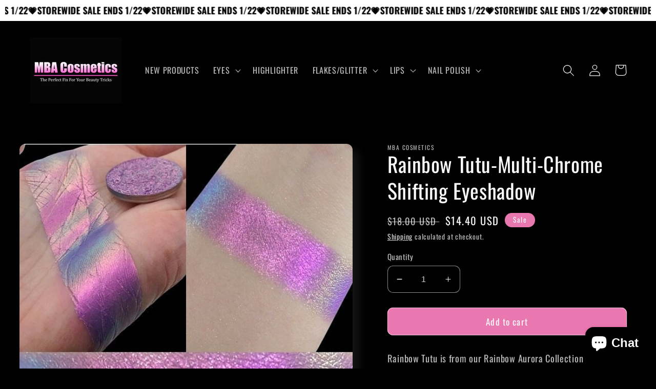

--- FILE ---
content_type: text/html; charset=utf-8
request_url: https://mbacosmetics.com/products/rainbow-tutu-multi-chrome-shifting-eyeshadow
body_size: 40715
content:
<!doctype html>
<html class="no-js" lang="en">
  <head>
    <meta charset="utf-8">
    <meta http-equiv="X-UA-Compatible" content="IE=edge">
    <meta name="viewport" content="width=device-width,initial-scale=1">
    <meta name="theme-color" content="">
    <link rel="canonical" href="https://mbacosmetics.com/products/rainbow-tutu-multi-chrome-shifting-eyeshadow">
    <link rel="preconnect" href="https://cdn.shopify.com" crossorigin><link rel="preconnect" href="https://fonts.shopifycdn.com" crossorigin><title>
      Rainbow Tutu-Multi-Chrome Shifting Eyeshadow
 &ndash; MBA Cosmetics </title>

    
      <meta name="description" content="Rainbow Tutu is from our Rainbow Aurora Collection  Our Rainbow Aurora Collection eyeshadows are rainbow multi-chromes. Each color has a rainbow effect. Each color typically has 2-3 dominant colors but at different angles and light, they will flash other colors. You can expect to see shifts of purple, pink, orange, gol">
    

    

<meta property="og:site_name" content="MBA Cosmetics ">
<meta property="og:url" content="https://mbacosmetics.com/products/rainbow-tutu-multi-chrome-shifting-eyeshadow">
<meta property="og:title" content="Rainbow Tutu-Multi-Chrome Shifting Eyeshadow">
<meta property="og:type" content="product">
<meta property="og:description" content="Rainbow Tutu is from our Rainbow Aurora Collection  Our Rainbow Aurora Collection eyeshadows are rainbow multi-chromes. Each color has a rainbow effect. Each color typically has 2-3 dominant colors but at different angles and light, they will flash other colors. You can expect to see shifts of purple, pink, orange, gol"><meta property="og:image" content="http://mbacosmetics.com/cdn/shop/products/il_fullxfull.3532336676_5xv1.jpg?v=1762531121">
  <meta property="og:image:secure_url" content="https://mbacosmetics.com/cdn/shop/products/il_fullxfull.3532336676_5xv1.jpg?v=1762531121">
  <meta property="og:image:width" content="600">
  <meta property="og:image:height" content="600"><meta property="og:price:amount" content="14.40">
  <meta property="og:price:currency" content="USD"><meta name="twitter:site" content="@mbacosmetics"><meta name="twitter:card" content="summary_large_image">
<meta name="twitter:title" content="Rainbow Tutu-Multi-Chrome Shifting Eyeshadow">
<meta name="twitter:description" content="Rainbow Tutu is from our Rainbow Aurora Collection  Our Rainbow Aurora Collection eyeshadows are rainbow multi-chromes. Each color has a rainbow effect. Each color typically has 2-3 dominant colors but at different angles and light, they will flash other colors. You can expect to see shifts of purple, pink, orange, gol">


    <script src="//mbacosmetics.com/cdn/shop/t/4/assets/global.js?v=24850326154503943211651085552" defer="defer"></script>
    <script>window.performance && window.performance.mark && window.performance.mark('shopify.content_for_header.start');</script><meta name="facebook-domain-verification" content="r20rvyp89gwpeaz7a6ug65s7qy0b8x">
<meta name="google-site-verification" content="yeEpyhXYX29cxk2pbUJQits_gA6RNootnbqgB64kAbM">
<meta id="shopify-digital-wallet" name="shopify-digital-wallet" content="/63597871331/digital_wallets/dialog">
<meta name="shopify-checkout-api-token" content="c383405b173eb36b4e32e0cc9bfaac08">
<meta id="in-context-paypal-metadata" data-shop-id="63597871331" data-venmo-supported="true" data-environment="production" data-locale="en_US" data-paypal-v4="true" data-currency="USD">
<link rel="alternate" type="application/json+oembed" href="https://mbacosmetics.com/products/rainbow-tutu-multi-chrome-shifting-eyeshadow.oembed">
<script async="async" src="/checkouts/internal/preloads.js?locale=en-US"></script>
<link rel="preconnect" href="https://shop.app" crossorigin="anonymous">
<script async="async" src="https://shop.app/checkouts/internal/preloads.js?locale=en-US&shop_id=63597871331" crossorigin="anonymous"></script>
<script id="apple-pay-shop-capabilities" type="application/json">{"shopId":63597871331,"countryCode":"US","currencyCode":"USD","merchantCapabilities":["supports3DS"],"merchantId":"gid:\/\/shopify\/Shop\/63597871331","merchantName":"MBA Cosmetics ","requiredBillingContactFields":["postalAddress","email"],"requiredShippingContactFields":["postalAddress","email"],"shippingType":"shipping","supportedNetworks":["visa","masterCard","amex","discover","elo","jcb"],"total":{"type":"pending","label":"MBA Cosmetics ","amount":"1.00"},"shopifyPaymentsEnabled":true,"supportsSubscriptions":true}</script>
<script id="shopify-features" type="application/json">{"accessToken":"c383405b173eb36b4e32e0cc9bfaac08","betas":["rich-media-storefront-analytics"],"domain":"mbacosmetics.com","predictiveSearch":true,"shopId":63597871331,"locale":"en"}</script>
<script>var Shopify = Shopify || {};
Shopify.shop = "mba-cosmetics-company.myshopify.com";
Shopify.locale = "en";
Shopify.currency = {"active":"USD","rate":"1.0"};
Shopify.country = "US";
Shopify.theme = {"name":"Sense","id":132411556067,"schema_name":"Sense","schema_version":"3.0.0","theme_store_id":1356,"role":"main"};
Shopify.theme.handle = "null";
Shopify.theme.style = {"id":null,"handle":null};
Shopify.cdnHost = "mbacosmetics.com/cdn";
Shopify.routes = Shopify.routes || {};
Shopify.routes.root = "/";</script>
<script type="module">!function(o){(o.Shopify=o.Shopify||{}).modules=!0}(window);</script>
<script>!function(o){function n(){var o=[];function n(){o.push(Array.prototype.slice.apply(arguments))}return n.q=o,n}var t=o.Shopify=o.Shopify||{};t.loadFeatures=n(),t.autoloadFeatures=n()}(window);</script>
<script>
  window.ShopifyPay = window.ShopifyPay || {};
  window.ShopifyPay.apiHost = "shop.app\/pay";
  window.ShopifyPay.redirectState = null;
</script>
<script id="shop-js-analytics" type="application/json">{"pageType":"product"}</script>
<script defer="defer" async type="module" src="//mbacosmetics.com/cdn/shopifycloud/shop-js/modules/v2/client.init-shop-cart-sync_BT-GjEfc.en.esm.js"></script>
<script defer="defer" async type="module" src="//mbacosmetics.com/cdn/shopifycloud/shop-js/modules/v2/chunk.common_D58fp_Oc.esm.js"></script>
<script defer="defer" async type="module" src="//mbacosmetics.com/cdn/shopifycloud/shop-js/modules/v2/chunk.modal_xMitdFEc.esm.js"></script>
<script type="module">
  await import("//mbacosmetics.com/cdn/shopifycloud/shop-js/modules/v2/client.init-shop-cart-sync_BT-GjEfc.en.esm.js");
await import("//mbacosmetics.com/cdn/shopifycloud/shop-js/modules/v2/chunk.common_D58fp_Oc.esm.js");
await import("//mbacosmetics.com/cdn/shopifycloud/shop-js/modules/v2/chunk.modal_xMitdFEc.esm.js");

  window.Shopify.SignInWithShop?.initShopCartSync?.({"fedCMEnabled":true,"windoidEnabled":true});

</script>
<script defer="defer" async type="module" src="//mbacosmetics.com/cdn/shopifycloud/shop-js/modules/v2/client.payment-terms_Ci9AEqFq.en.esm.js"></script>
<script defer="defer" async type="module" src="//mbacosmetics.com/cdn/shopifycloud/shop-js/modules/v2/chunk.common_D58fp_Oc.esm.js"></script>
<script defer="defer" async type="module" src="//mbacosmetics.com/cdn/shopifycloud/shop-js/modules/v2/chunk.modal_xMitdFEc.esm.js"></script>
<script type="module">
  await import("//mbacosmetics.com/cdn/shopifycloud/shop-js/modules/v2/client.payment-terms_Ci9AEqFq.en.esm.js");
await import("//mbacosmetics.com/cdn/shopifycloud/shop-js/modules/v2/chunk.common_D58fp_Oc.esm.js");
await import("//mbacosmetics.com/cdn/shopifycloud/shop-js/modules/v2/chunk.modal_xMitdFEc.esm.js");

  
</script>
<script>
  window.Shopify = window.Shopify || {};
  if (!window.Shopify.featureAssets) window.Shopify.featureAssets = {};
  window.Shopify.featureAssets['shop-js'] = {"shop-cart-sync":["modules/v2/client.shop-cart-sync_DZOKe7Ll.en.esm.js","modules/v2/chunk.common_D58fp_Oc.esm.js","modules/v2/chunk.modal_xMitdFEc.esm.js"],"init-fed-cm":["modules/v2/client.init-fed-cm_B6oLuCjv.en.esm.js","modules/v2/chunk.common_D58fp_Oc.esm.js","modules/v2/chunk.modal_xMitdFEc.esm.js"],"shop-cash-offers":["modules/v2/client.shop-cash-offers_D2sdYoxE.en.esm.js","modules/v2/chunk.common_D58fp_Oc.esm.js","modules/v2/chunk.modal_xMitdFEc.esm.js"],"shop-login-button":["modules/v2/client.shop-login-button_QeVjl5Y3.en.esm.js","modules/v2/chunk.common_D58fp_Oc.esm.js","modules/v2/chunk.modal_xMitdFEc.esm.js"],"pay-button":["modules/v2/client.pay-button_DXTOsIq6.en.esm.js","modules/v2/chunk.common_D58fp_Oc.esm.js","modules/v2/chunk.modal_xMitdFEc.esm.js"],"shop-button":["modules/v2/client.shop-button_DQZHx9pm.en.esm.js","modules/v2/chunk.common_D58fp_Oc.esm.js","modules/v2/chunk.modal_xMitdFEc.esm.js"],"avatar":["modules/v2/client.avatar_BTnouDA3.en.esm.js"],"init-windoid":["modules/v2/client.init-windoid_CR1B-cfM.en.esm.js","modules/v2/chunk.common_D58fp_Oc.esm.js","modules/v2/chunk.modal_xMitdFEc.esm.js"],"init-shop-for-new-customer-accounts":["modules/v2/client.init-shop-for-new-customer-accounts_C_vY_xzh.en.esm.js","modules/v2/client.shop-login-button_QeVjl5Y3.en.esm.js","modules/v2/chunk.common_D58fp_Oc.esm.js","modules/v2/chunk.modal_xMitdFEc.esm.js"],"init-shop-email-lookup-coordinator":["modules/v2/client.init-shop-email-lookup-coordinator_BI7n9ZSv.en.esm.js","modules/v2/chunk.common_D58fp_Oc.esm.js","modules/v2/chunk.modal_xMitdFEc.esm.js"],"init-shop-cart-sync":["modules/v2/client.init-shop-cart-sync_BT-GjEfc.en.esm.js","modules/v2/chunk.common_D58fp_Oc.esm.js","modules/v2/chunk.modal_xMitdFEc.esm.js"],"shop-toast-manager":["modules/v2/client.shop-toast-manager_DiYdP3xc.en.esm.js","modules/v2/chunk.common_D58fp_Oc.esm.js","modules/v2/chunk.modal_xMitdFEc.esm.js"],"init-customer-accounts":["modules/v2/client.init-customer-accounts_D9ZNqS-Q.en.esm.js","modules/v2/client.shop-login-button_QeVjl5Y3.en.esm.js","modules/v2/chunk.common_D58fp_Oc.esm.js","modules/v2/chunk.modal_xMitdFEc.esm.js"],"init-customer-accounts-sign-up":["modules/v2/client.init-customer-accounts-sign-up_iGw4briv.en.esm.js","modules/v2/client.shop-login-button_QeVjl5Y3.en.esm.js","modules/v2/chunk.common_D58fp_Oc.esm.js","modules/v2/chunk.modal_xMitdFEc.esm.js"],"shop-follow-button":["modules/v2/client.shop-follow-button_CqMgW2wH.en.esm.js","modules/v2/chunk.common_D58fp_Oc.esm.js","modules/v2/chunk.modal_xMitdFEc.esm.js"],"checkout-modal":["modules/v2/client.checkout-modal_xHeaAweL.en.esm.js","modules/v2/chunk.common_D58fp_Oc.esm.js","modules/v2/chunk.modal_xMitdFEc.esm.js"],"shop-login":["modules/v2/client.shop-login_D91U-Q7h.en.esm.js","modules/v2/chunk.common_D58fp_Oc.esm.js","modules/v2/chunk.modal_xMitdFEc.esm.js"],"lead-capture":["modules/v2/client.lead-capture_BJmE1dJe.en.esm.js","modules/v2/chunk.common_D58fp_Oc.esm.js","modules/v2/chunk.modal_xMitdFEc.esm.js"],"payment-terms":["modules/v2/client.payment-terms_Ci9AEqFq.en.esm.js","modules/v2/chunk.common_D58fp_Oc.esm.js","modules/v2/chunk.modal_xMitdFEc.esm.js"]};
</script>
<script>(function() {
  var isLoaded = false;
  function asyncLoad() {
    if (isLoaded) return;
    isLoaded = true;
    var urls = ["https:\/\/static.affiliatly.com\/shopify\/v3\/shopify.js?affiliatly_code=AF-1056482\u0026s=2\u0026shop=mba-cosmetics-company.myshopify.com","https:\/\/shopify-widget.route.com\/shopify.widget.js?shop=mba-cosmetics-company.myshopify.com"];
    for (var i = 0; i < urls.length; i++) {
      var s = document.createElement('script');
      s.type = 'text/javascript';
      s.async = true;
      s.src = urls[i];
      var x = document.getElementsByTagName('script')[0];
      x.parentNode.insertBefore(s, x);
    }
  };
  if(window.attachEvent) {
    window.attachEvent('onload', asyncLoad);
  } else {
    window.addEventListener('load', asyncLoad, false);
  }
})();</script>
<script id="__st">var __st={"a":63597871331,"offset":-18000,"reqid":"604bdf81-a3b6-4e8c-bd4e-dc1a3c9474ca-1769085472","pageurl":"mbacosmetics.com\/products\/rainbow-tutu-multi-chrome-shifting-eyeshadow","u":"4236780a4a76","p":"product","rtyp":"product","rid":7660627427555};</script>
<script>window.ShopifyPaypalV4VisibilityTracking = true;</script>
<script id="captcha-bootstrap">!function(){'use strict';const t='contact',e='account',n='new_comment',o=[[t,t],['blogs',n],['comments',n],[t,'customer']],c=[[e,'customer_login'],[e,'guest_login'],[e,'recover_customer_password'],[e,'create_customer']],r=t=>t.map((([t,e])=>`form[action*='/${t}']:not([data-nocaptcha='true']) input[name='form_type'][value='${e}']`)).join(','),a=t=>()=>t?[...document.querySelectorAll(t)].map((t=>t.form)):[];function s(){const t=[...o],e=r(t);return a(e)}const i='password',u='form_key',d=['recaptcha-v3-token','g-recaptcha-response','h-captcha-response',i],f=()=>{try{return window.sessionStorage}catch{return}},m='__shopify_v',_=t=>t.elements[u];function p(t,e,n=!1){try{const o=window.sessionStorage,c=JSON.parse(o.getItem(e)),{data:r}=function(t){const{data:e,action:n}=t;return t[m]||n?{data:e,action:n}:{data:t,action:n}}(c);for(const[e,n]of Object.entries(r))t.elements[e]&&(t.elements[e].value=n);n&&o.removeItem(e)}catch(o){console.error('form repopulation failed',{error:o})}}const l='form_type',E='cptcha';function T(t){t.dataset[E]=!0}const w=window,h=w.document,L='Shopify',v='ce_forms',y='captcha';let A=!1;((t,e)=>{const n=(g='f06e6c50-85a8-45c8-87d0-21a2b65856fe',I='https://cdn.shopify.com/shopifycloud/storefront-forms-hcaptcha/ce_storefront_forms_captcha_hcaptcha.v1.5.2.iife.js',D={infoText:'Protected by hCaptcha',privacyText:'Privacy',termsText:'Terms'},(t,e,n)=>{const o=w[L][v],c=o.bindForm;if(c)return c(t,g,e,D).then(n);var r;o.q.push([[t,g,e,D],n]),r=I,A||(h.body.append(Object.assign(h.createElement('script'),{id:'captcha-provider',async:!0,src:r})),A=!0)});var g,I,D;w[L]=w[L]||{},w[L][v]=w[L][v]||{},w[L][v].q=[],w[L][y]=w[L][y]||{},w[L][y].protect=function(t,e){n(t,void 0,e),T(t)},Object.freeze(w[L][y]),function(t,e,n,w,h,L){const[v,y,A,g]=function(t,e,n){const i=e?o:[],u=t?c:[],d=[...i,...u],f=r(d),m=r(i),_=r(d.filter((([t,e])=>n.includes(e))));return[a(f),a(m),a(_),s()]}(w,h,L),I=t=>{const e=t.target;return e instanceof HTMLFormElement?e:e&&e.form},D=t=>v().includes(t);t.addEventListener('submit',(t=>{const e=I(t);if(!e)return;const n=D(e)&&!e.dataset.hcaptchaBound&&!e.dataset.recaptchaBound,o=_(e),c=g().includes(e)&&(!o||!o.value);(n||c)&&t.preventDefault(),c&&!n&&(function(t){try{if(!f())return;!function(t){const e=f();if(!e)return;const n=_(t);if(!n)return;const o=n.value;o&&e.removeItem(o)}(t);const e=Array.from(Array(32),(()=>Math.random().toString(36)[2])).join('');!function(t,e){_(t)||t.append(Object.assign(document.createElement('input'),{type:'hidden',name:u})),t.elements[u].value=e}(t,e),function(t,e){const n=f();if(!n)return;const o=[...t.querySelectorAll(`input[type='${i}']`)].map((({name:t})=>t)),c=[...d,...o],r={};for(const[a,s]of new FormData(t).entries())c.includes(a)||(r[a]=s);n.setItem(e,JSON.stringify({[m]:1,action:t.action,data:r}))}(t,e)}catch(e){console.error('failed to persist form',e)}}(e),e.submit())}));const S=(t,e)=>{t&&!t.dataset[E]&&(n(t,e.some((e=>e===t))),T(t))};for(const o of['focusin','change'])t.addEventListener(o,(t=>{const e=I(t);D(e)&&S(e,y())}));const B=e.get('form_key'),M=e.get(l),P=B&&M;t.addEventListener('DOMContentLoaded',(()=>{const t=y();if(P)for(const e of t)e.elements[l].value===M&&p(e,B);[...new Set([...A(),...v().filter((t=>'true'===t.dataset.shopifyCaptcha))])].forEach((e=>S(e,t)))}))}(h,new URLSearchParams(w.location.search),n,t,e,['guest_login'])})(!0,!0)}();</script>
<script integrity="sha256-4kQ18oKyAcykRKYeNunJcIwy7WH5gtpwJnB7kiuLZ1E=" data-source-attribution="shopify.loadfeatures" defer="defer" src="//mbacosmetics.com/cdn/shopifycloud/storefront/assets/storefront/load_feature-a0a9edcb.js" crossorigin="anonymous"></script>
<script crossorigin="anonymous" defer="defer" src="//mbacosmetics.com/cdn/shopifycloud/storefront/assets/shopify_pay/storefront-65b4c6d7.js?v=20250812"></script>
<script data-source-attribution="shopify.dynamic_checkout.dynamic.init">var Shopify=Shopify||{};Shopify.PaymentButton=Shopify.PaymentButton||{isStorefrontPortableWallets:!0,init:function(){window.Shopify.PaymentButton.init=function(){};var t=document.createElement("script");t.src="https://mbacosmetics.com/cdn/shopifycloud/portable-wallets/latest/portable-wallets.en.js",t.type="module",document.head.appendChild(t)}};
</script>
<script data-source-attribution="shopify.dynamic_checkout.buyer_consent">
  function portableWalletsHideBuyerConsent(e){var t=document.getElementById("shopify-buyer-consent"),n=document.getElementById("shopify-subscription-policy-button");t&&n&&(t.classList.add("hidden"),t.setAttribute("aria-hidden","true"),n.removeEventListener("click",e))}function portableWalletsShowBuyerConsent(e){var t=document.getElementById("shopify-buyer-consent"),n=document.getElementById("shopify-subscription-policy-button");t&&n&&(t.classList.remove("hidden"),t.removeAttribute("aria-hidden"),n.addEventListener("click",e))}window.Shopify?.PaymentButton&&(window.Shopify.PaymentButton.hideBuyerConsent=portableWalletsHideBuyerConsent,window.Shopify.PaymentButton.showBuyerConsent=portableWalletsShowBuyerConsent);
</script>
<script data-source-attribution="shopify.dynamic_checkout.cart.bootstrap">document.addEventListener("DOMContentLoaded",(function(){function t(){return document.querySelector("shopify-accelerated-checkout-cart, shopify-accelerated-checkout")}if(t())Shopify.PaymentButton.init();else{new MutationObserver((function(e,n){t()&&(Shopify.PaymentButton.init(),n.disconnect())})).observe(document.body,{childList:!0,subtree:!0})}}));
</script>
<link id="shopify-accelerated-checkout-styles" rel="stylesheet" media="screen" href="https://mbacosmetics.com/cdn/shopifycloud/portable-wallets/latest/accelerated-checkout-backwards-compat.css" crossorigin="anonymous">
<style id="shopify-accelerated-checkout-cart">
        #shopify-buyer-consent {
  margin-top: 1em;
  display: inline-block;
  width: 100%;
}

#shopify-buyer-consent.hidden {
  display: none;
}

#shopify-subscription-policy-button {
  background: none;
  border: none;
  padding: 0;
  text-decoration: underline;
  font-size: inherit;
  cursor: pointer;
}

#shopify-subscription-policy-button::before {
  box-shadow: none;
}

      </style>
<script id="sections-script" data-sections="product-recommendations,header,footer" defer="defer" src="//mbacosmetics.com/cdn/shop/t/4/compiled_assets/scripts.js?v=2630"></script>
<script>window.performance && window.performance.mark && window.performance.mark('shopify.content_for_header.end');</script>


    <style data-shopify>
      @font-face {
  font-family: Oswald;
  font-weight: 400;
  font-style: normal;
  font-display: swap;
  src: url("//mbacosmetics.com/cdn/fonts/oswald/oswald_n4.7760ed7a63e536050f64bb0607ff70ce07a480bd.woff2") format("woff2"),
       url("//mbacosmetics.com/cdn/fonts/oswald/oswald_n4.ae5e497f60fc686568afe76e9ff1872693c533e9.woff") format("woff");
}

      @font-face {
  font-family: Oswald;
  font-weight: 700;
  font-style: normal;
  font-display: swap;
  src: url("//mbacosmetics.com/cdn/fonts/oswald/oswald_n7.b3ba3d6f1b341d51018e3cfba146932b55221727.woff2") format("woff2"),
       url("//mbacosmetics.com/cdn/fonts/oswald/oswald_n7.6cec6bed2bb070310ad90e19ea7a56b65fd83c0b.woff") format("woff");
}

      
      
      @font-face {
  font-family: Oswald;
  font-weight: 400;
  font-style: normal;
  font-display: swap;
  src: url("//mbacosmetics.com/cdn/fonts/oswald/oswald_n4.7760ed7a63e536050f64bb0607ff70ce07a480bd.woff2") format("woff2"),
       url("//mbacosmetics.com/cdn/fonts/oswald/oswald_n4.ae5e497f60fc686568afe76e9ff1872693c533e9.woff") format("woff");
}


      :root {
        --font-body-family: Oswald, sans-serif;
        --font-body-style: normal;
        --font-body-weight: 400;
        --font-body-weight-bold: 700;

        --font-heading-family: Oswald, sans-serif;
        --font-heading-style: normal;
        --font-heading-weight: 400;

        --font-body-scale: 1.15;
        --font-heading-scale: 0.8695652173913043;

        --color-base-text: 250, 250, 250;
        --color-shadow: 250, 250, 250;
        --color-base-background-1: 0, 0, 0;
        --color-base-background-2: 234, 120, 176;
        --color-base-solid-button-labels: 250, 250, 250;
        --color-base-outline-button-labels: 255, 255, 255;
        --color-base-accent-1: 234, 120, 176;
        --color-base-accent-2: 234, 120, 176;
        --payment-terms-background-color: #000000;

        --gradient-base-background-1: #000000;
        --gradient-base-background-2: #ea78b0;
        --gradient-base-accent-1: #ea78b0;
        --gradient-base-accent-2: #ea78b0;

        --media-padding: px;
        --media-border-opacity: 0.1;
        --media-border-width: 0px;
        --media-radius: 12px;
        --media-shadow-opacity: 0.1;
        --media-shadow-horizontal-offset: 10px;
        --media-shadow-vertical-offset: 12px;
        --media-shadow-blur-radius: 20px;

        --page-width: 120rem;
        --page-width-margin: 0rem;

        --card-image-padding: 0.0rem;
        --card-corner-radius: 1.2rem;
        --card-text-alignment: center;
        --card-border-width: 0.0rem;
        --card-border-opacity: 0.1;
        --card-shadow-opacity: 0.05;
        --card-shadow-horizontal-offset: 1.0rem;
        --card-shadow-vertical-offset: 1.0rem;
        --card-shadow-blur-radius: 3.5rem;

        --badge-corner-radius: 2.0rem;

        --popup-border-width: 1px;
        --popup-border-opacity: 0.1;
        --popup-corner-radius: 22px;
        --popup-shadow-opacity: 0.1;
        --popup-shadow-horizontal-offset: 10px;
        --popup-shadow-vertical-offset: 12px;
        --popup-shadow-blur-radius: 20px;

        --drawer-border-width: 1px;
        --drawer-border-opacity: 0.1;
        --drawer-shadow-opacity: 0.0;
        --drawer-shadow-horizontal-offset: 0px;
        --drawer-shadow-vertical-offset: 4px;
        --drawer-shadow-blur-radius: 5px;

        --spacing-sections-desktop: 36px;
        --spacing-sections-mobile: 25px;

        --grid-desktop-vertical-spacing: 40px;
        --grid-desktop-horizontal-spacing: 40px;
        --grid-mobile-vertical-spacing: 20px;
        --grid-mobile-horizontal-spacing: 20px;

        --text-boxes-border-opacity: 0.1;
        --text-boxes-border-width: 0px;
        --text-boxes-radius: 24px;
        --text-boxes-shadow-opacity: 0.0;
        --text-boxes-shadow-horizontal-offset: 10px;
        --text-boxes-shadow-vertical-offset: 12px;
        --text-boxes-shadow-blur-radius: 20px;

        --buttons-radius: 10px;
        --buttons-radius-outset: 11px;
        --buttons-border-width: 1px;
        --buttons-border-opacity: 0.55;
        --buttons-shadow-opacity: 0.0;
        --buttons-shadow-horizontal-offset: 0px;
        --buttons-shadow-vertical-offset: 4px;
        --buttons-shadow-blur-radius: 5px;
        --buttons-border-offset: 0.3px;

        --inputs-radius: 10px;
        --inputs-border-width: 1px;
        --inputs-border-opacity: 0.55;
        --inputs-shadow-opacity: 0.0;
        --inputs-shadow-horizontal-offset: 0px;
        --inputs-margin-offset: 0px;
        --inputs-shadow-vertical-offset: 4px;
        --inputs-shadow-blur-radius: 5px;
        --inputs-radius-outset: 11px;

        --variant-pills-radius: 10px;
        --variant-pills-border-width: 0px;
        --variant-pills-border-opacity: 0.1;
        --variant-pills-shadow-opacity: 0.0;
        --variant-pills-shadow-horizontal-offset: 0px;
        --variant-pills-shadow-vertical-offset: 4px;
        --variant-pills-shadow-blur-radius: 5px;
      }

      *,
      *::before,
      *::after {
        box-sizing: inherit;
      }

      html {
        box-sizing: border-box;
        font-size: calc(var(--font-body-scale) * 62.5%);
        height: 100%;
      }

      body {
        display: grid;
        grid-template-rows: auto auto 1fr auto;
        grid-template-columns: 100%;
        min-height: 100%;
        margin: 0;
        font-size: 1.5rem;
        letter-spacing: 0.06rem;
        line-height: calc(1 + 0.8 / var(--font-body-scale));
        font-family: var(--font-body-family);
        font-style: var(--font-body-style);
        font-weight: var(--font-body-weight);
      }

      @media screen and (min-width: 750px) {
        body {
          font-size: 1.6rem;
        }
      }
    </style>

    <link href="//mbacosmetics.com/cdn/shop/t/4/assets/base.css?v=33648442733440060821651085569" rel="stylesheet" type="text/css" media="all" />
<link rel="preload" as="font" href="//mbacosmetics.com/cdn/fonts/oswald/oswald_n4.7760ed7a63e536050f64bb0607ff70ce07a480bd.woff2" type="font/woff2" crossorigin><link rel="preload" as="font" href="//mbacosmetics.com/cdn/fonts/oswald/oswald_n4.7760ed7a63e536050f64bb0607ff70ce07a480bd.woff2" type="font/woff2" crossorigin><link rel="stylesheet" href="//mbacosmetics.com/cdn/shop/t/4/assets/component-predictive-search.css?v=165644661289088488651651085547" media="print" onload="this.media='all'"><script>document.documentElement.className = document.documentElement.className.replace('no-js', 'js');
    if (Shopify.designMode) {
      document.documentElement.classList.add('shopify-design-mode');
    }
    </script>
  <script id="dcAScript">
  var edsShop = 'mba-cosmetics-company.myshopify.com';
  var edsCart = {"note":null,"attributes":{},"original_total_price":0,"total_price":0,"total_discount":0,"total_weight":0.0,"item_count":0,"items":[],"requires_shipping":false,"currency":"USD","items_subtotal_price":0,"cart_level_discount_applications":[],"checkout_charge_amount":0};
  
  
  var dcCustomerId = false;
  var dcCustomerEmail = false;
  var dcCustomerTags = false;
  
  var dcCurrency = '${{amount}}';
  var dcCurrency1 = '${{amount}} USD';
</script>
<script id="dcAScript1">if("undefined"==typeof jQuery){var headTag=document.getElementsByTagName("head")[0],jqTag=document.createElement("script");jqTag.type="text/javascript",jqTag.src="//code.jquery.com/jquery-2.2.4.min.js",jqTag.onload=dcOnLoad,headTag.appendChild(jqTag)}else dcOnLoad();function dcOnLoad(){if(void 0===t)var t=!1;dcInit()}if("undefined"!=typeof edsCart)var tempedsCart=edsCart;var edsSettings=!1,reloadCode=!1;function dcInit(){var pathArray=window.location.pathname.split("/"),pathArray=window.location.pathname.split("/"),cartUrl=jQuery.inArray("cart",pathArray),shop=edsShop,data1={shop:shop,action:"getSettings"};jQuery.ajax({url:"/cart",success:function(result){if(jQuery(jQuery.parseHTML(result,document,!0)).filter("#dcAScript").length){var dcAScript=jQuery(jQuery.parseHTML(result,document,!0)).filter("#dcAScript");eval(dcAScript.html()),JSON.stringify(tempedsCart)!=JSON.stringify(edsCart)&&(tempedsCart=edsCart),"undefined"!=typeof edsCart&&(checkStack(shop,cartUrl),jQuery(document).off("click.dcEvent").on("click.dcEvent",function(e){var dcTarget=jQuery(e.target),dcDelay=1e3;edsSettings&&"0"!=edsSettings.add_delay&&(dcDelay=parseInt(edsSettings.add_delay)),edsSettings&&"1"==edsSettings.no_reload||setTimeout(function(){jQuery.ajax({url:"/cart",success:function(result){if(jQuery(jQuery.parseHTML(result,document,!0)).filter("#dcAScript").length){var dcAScript=jQuery(jQuery.parseHTML(result,document,!0)).filter("#dcAScript");eval(dcAScript.html()),JSON.stringify(tempedsCart)==JSON.stringify(edsCart)&&jQuery(".hasStacked").length||(tempedsCart=edsCart,dcInit())}},dataType:"html"})},dcDelay)}),jQuery.post("https://thanhbtapp.com/easy-discounts-stack/easy-discounts-stack.php",data1,function(t){if(edsSettings=t,void 0!==t.enable&&"1"==t.enable)if(cartUrl>-1&&"undefined"!=typeof edsCart){if(jQuery(".cart_tbl form[action='/cart']").length)var e=jQuery(".cart_tbl form[action='/cart']");else if(jQuery("form.Cart.Cart--expanded").length)e=jQuery("form.Cart.Cart--expanded");else if(jQuery("form.cart--form").length)e=jQuery("form.cart--form");else if(jQuery("#CartSection>form.cart").length)e=jQuery("#CartSection>form.cart");else if(jQuery(".main-content form[action='/cart'").length)e=jQuery(".main-content form[action='/cart'");else if(jQuery("form.fami-cart-form").length)e=jQuery("form.fami-cart-form");else if(jQuery(".off-canvas--main-content form.cart--form").length)e=jQuery(".off-canvas--main-content form.cart--form");else if(jQuery("#shopify-section-cart-template>form[action='/cart']").length)e=jQuery("#shopify-section-cart-template>form[action='/cart']");else if(jQuery(".cartContent form[action='/cart']").length)e=jQuery(".cartContent form[action='/cart']");else if(jQuery("form[action='/cart'].main-cart-form").length)e=jQuery("form[action='/cart'].main-cart-form");else if(jQuery("#cart-table form[action='/cart']").length)e=jQuery("#cart-table form[action='/cart']");else if(jQuery("#shopify-section-cart form[action='/cart']").length)e=jQuery("#shopify-section-cart form[action='/cart']");else if(jQuery("form#site-cart-form-page").length)e=jQuery("form#site-cart-form-page");else if(jQuery("#CartPage form").length)e=jQuery("#CartPage form");else if(jQuery("#shopify-section-static-cart .cart").length)e=jQuery("#shopify-section-static-cart .cart");else if(jQuery("#MainContent form[action='/cart']").length)e=jQuery("#MainContent form[action='/cart']");else if(jQuery("#cart_form").length)e=jQuery("#cart_form");else if(jQuery("#cartform").length)e=jQuery("#cartform");else if(jQuery("form[action='/cart']").length)e=jQuery("form[action='/cart']").first();else if(jQuery("form[action^='/cart']").length)e=jQuery("form[action^='/cart']").first();else if(jQuery(".template--cart .layout--main-content .panel>div>form").length)e=jQuery(".template--cart .layout--main-content .panel>div>form");else if(jQuery(".shopify-cart-form").length)e=jQuery(".shopify-cart-form");else if(jQuery("form.custom").length)e=jQuery("form.custom");else if(jQuery(".grid__item form[action='/checkout']").length)e=jQuery(".grid__item form[action='/checkout']");else if(jQuery("#shopify-section-cart-template form").length)e=jQuery("#shopify-section-cart-template form");console.log(6),e.addClass("dcForm"),e.each(function(){console.log(5),buildDCBox(jQuery(this),t,shop,dcCustomerId,dcCustomerTags)})}else{if(jQuery(".dcForm").length)jQuery(".dcForm").each(function(){var e=jQuery(this);e.find("[type='submit']").addClass("dbSlideSubmit"),buildDCBox(e,t,shop,dcCustomerId,dcCustomerTags),jQuery(".dcForm").bind("destroyed",function(){dcInit()})});else{if(jQuery("form[action='/cart']").length){var r=jQuery("form[action='/cart']");r.addClass("dcForm")}void 0!==r&&r.each(function(){var e=jQuery(this);e.find("[type='submit']").addClass("dbSlideSubmit"),buildDCBox(e,t,shop,dcCustomerId,dcCustomerTags)})}"undefined"!=typeof theme&&void 0!==theme.sizeCartDrawerFooter&&theme.sizeCartDrawerFooter()}}))}},dataType:"html"}),jQuery.event.special.destroyed={remove:function(t){t.handler&&t.handler()}}}function checkStack(shop,cartUrl){edsSettings&&"0"==edsSettings.enable||jQuery.ajax({url:"/cart",success:function(result){if((!edsSettings||"0"!=edsSettings.enable)&&jQuery(jQuery.parseHTML(result,document,!0)).filter("#dcAScript").length){var dcAScript=jQuery(jQuery.parseHTML(result,document,!0)).filter("#dcAScript");eval(dcAScript.html());var data2={shop:shop,action:"getStackedAutomatic"};data2.cart=edsCart,jQuery.post("https://thanhbtapp.com/easy-discounts-stack/easy-discounts-stack.php",data2,function(t){if(void 0!==t.hasStacked&&t.hasStacked){var e=getEdsSubtotal(data2.cart);if(cartUrl>-1&&"undefined"!=typeof edsCart){if(jQuery(".cart_tbl form[action='/cart']").length)var r=jQuery(".cart_tbl form[action='/cart']");else if(jQuery("form.Cart.Cart--expanded").length)r=jQuery("form.Cart.Cart--expanded");else if(jQuery("form.cart--form").length)r=jQuery("form.cart--form");else if(jQuery("#CartSection>form.cart").length)r=jQuery("#CartSection>form.cart");else if(jQuery(".main-content form[action='/cart'").length)r=jQuery(".main-content form[action='/cart'");else if(jQuery("form.fami-cart-form").length)r=jQuery("form.fami-cart-form");else if(jQuery(".off-canvas--main-content form.cart--form").length)r=jQuery(".off-canvas--main-content form.cart--form");else if(jQuery("#shopify-section-cart-template>form[action='/cart']").length)r=jQuery("#shopify-section-cart-template>form[action='/cart']");else if(jQuery(".cartContent form[action='/cart']").length)r=jQuery(".cartContent form[action='/cart']");else if(jQuery("form[action='/cart'].main-cart-form").length)r=jQuery("form[action='/cart'].main-cart-form");else if(jQuery("#cart-table form[action='/cart']").length)r=jQuery("#cart-table form[action='/cart']");else if(jQuery("#shopify-section-cart form[action='/cart']").length)r=jQuery("#shopify-section-cart form[action='/cart']");else if(jQuery("form#site-cart-form-page").length)r=jQuery("form#site-cart-form-page");else if(jQuery("#CartPage form").length)r=jQuery("#CartPage form");else if(jQuery("#shopify-section-static-cart .cart").length)r=jQuery("#shopify-section-static-cart .cart");else if(jQuery("#MainContent form[action='/cart']").length)r=jQuery("#MainContent form[action='/cart']");else if(jQuery("#cart_form").length)r=jQuery("#cart_form");else if(jQuery("#cartform").length)r=jQuery("#cartform");else if(jQuery("form[action='/cart']").length)r=jQuery("form[action='/cart']").first();else if(jQuery("form[action^='/cart']").length)r=jQuery("form[action^='/cart']").first();else if(jQuery(".template--cart .layout--main-content .panel>div>form").length)r=jQuery(".template--cart .layout--main-content .panel>div>form");else if(jQuery(".shopify-cart-form").length)r=jQuery(".shopify-cart-form");else if(jQuery("form.custom").length)r=jQuery("form.custom");else if(jQuery(".grid__item form[action='/checkout']").length)r=jQuery(".grid__item form[action='/checkout']");else if(jQuery("#shopify-section-cart-template form").length)r=jQuery("#shopify-section-cart-template form");void 0===r||r.hasClass("cart-drawer-form")||(r.addClass("hasStacked"),r.each(function(){t.discount.amount>0&&e&&(e.html(dcFormatMoney(parseFloat(edsCart.total_price-t.discount.amount),dcCurrency)),(!1).length&&(!1).addClass("hasCombinePrice").css("display","inline-block").html("<del>"+dcFormatMoney(edsCart.total_price,dcCurrency)+"</del>")),"undefined"!=typeof theme&&void 0!==theme.sizeCartDrawerFooter&&theme.sizeCartDrawerFooter()}))}else if(jQuery(".dcForm").length)jQuery(".dcForm").each(function(){jQuery(this).addClass("hasStacked"),t.discount.amount>0&&e&&(e.html(dcFormatMoney(parseFloat(edsCart.total_price-t.discount.amount),dcCurrency)),(!1).length&&(!1).addClass("hasCombinePrice").css("display","inline-block").html("<del>"+dcFormatMoney(edsCart.total_price,dcCurrency)+"</del>")),"undefined"!=typeof theme&&void 0!==theme.sizeCartDrawerFooter&&theme.sizeCartDrawerFooter()});else{if(jQuery("form[action='/cart']").length){var a=jQuery("form[action='/cart']");a.addClass("dcForm")}void 0!==a&&jQuery(".dcForm").each(function(){jQuery(this).addClass("hasStacked"),t.discount.amount>0&&e&&e.html(dcFormatMoney(parseFloat(edsCart.total_price-t.discount.amount),dcCurrency)),"undefined"!=typeof theme&&void 0!==theme.sizeCartDrawerFooter&&theme.sizeCartDrawerFooter()})}}})}},dataType:"html"})}function getEdsSubtotal(t){var e=!1;if(jQuery(".edsSubtotal").length)e=jQuery(".edsSubtotal");else if(jQuery("[data-cart-subtotal]").length)(e=jQuery("[data-cart-subtotal]")).addClass("edsSubtotal");else if(jQuery("[data-cart-subtotal]").length)(e=jQuery("[data-cart-subtotal]")).addClass("edsSubtotal");else if(jQuery(".totals__subtotal-value").length)(e=jQuery(".totals__subtotal-value")).addClass("edsSubtotal");else{var r=dcFormatMoney(t.total_price,dcCurrency);if((e=$("*:contains("+r+")").filter(function(){return 0===$(this).children().length}).parent()).addClass("edsSubtotal"),!e.length){r=dcFormatMoney(t.total_price,dcCurrency1);(e=$("*:contains("+r+")").filter(function(){return 0===$(this).children().length}).parent()).addClass("edsSubtotal")}}return e}function buildDCBox(t,e,r,a,o){console.log(4),t.unbind("submit").on("submit",function(e){console.log(3),"update"!=jQuery(document.activeElement).attr("name")&&(console.log(2),t.hasClass("hasStacked")&&processStackedAutomatic(t,e,r))}),t.find(".dcbInput").change(function(){jQuery(this).closest("form").removeClass("hasStacked")})}function updateNote(t){if(jQuery("form.hasStacked").length){var e=jQuery("form.hasStacked").first().attr("order-id"),r=jQuery("[name='note']").first().val();if(e){var a={};a.shop=t,a.action="changeNote",a.order_id=e,a.note=r,jQuery.post("https://thanhbtapp.com/easy-discounts-stack/easy-discounts-stack.php",a,function(t){})}}}function parseQuery(t){var e=new Object;if(!t)return e;for(var r=t.split(/[;&]/),a=0;a<r.length;a++){var o=r[a].split("=");if(o&&2==o.length){var c=unescape(o[0]),n=unescape(o[1]);n=n.replace(/\+/g," "),e[c]=n}}return e}function processStackedAutomatic(t,e,r){console.log(1),e.preventDefault();var a={shop:r,action:"getStackedAutomaticLink"};if(a.cart=edsCart,t.find("[name^=attributes]").length){var o={};t.find("[name^=attributes]").each(function(){if(jQuery(this).val()){var t=jQuery(this).attr("name").replace("attributes[","").slice(0,-1),e=jQuery(this).val();o[t]=e}}),a.cart.attributes=o}t.find("button,[type='button'],[type='submit']").attr("disabled",!0),jQuery.post("https://thanhbtapp.com/easy-discounts-stack/easy-discounts-stack.php",a,function(e){void 0!==e.url&&(jQuery(this).find("button,[type='button'],[type='submit']").removeAttr("disabled"),t.closest("form").attr("action").indexOf("?checkout")>-1?location.href=e.url+t.closest("form").attr("action").replace("/cart",""):location.href=e.url)})}function dcFormatMoney(t,e){"string"==typeof t&&(t=t.replace(".",""));var r="",a=/\{\{\s*(\w+)\s*\}\}/,o=e||this.money_format;function c(t,e){return void 0===t?e:t}function n(t,e,r,a){if(e=c(e,2),r=c(r,","),a=c(a,"."),isNaN(t)||null==t)return 0;var o=(t=(t/100).toFixed(e)).split(".");return o[0].replace(/(\d)(?=(\d\d\d)+(?!\d))/g,"$1"+r)+(o[1]?a+o[1]:"")}switch(o.match(a)[1]){case"amount":r=n(t,2);break;case"amount_no_decimals":r=n(t,0);break;case"amount_with_comma_separator":r=n(t,2,".",",");break;case"amount_no_decimals_with_comma_separator":r=n(t,0,".",",")}return o.replace(a,r)}</script>
<!-- BEGIN app block: shopify://apps/essential-announcer/blocks/app-embed/93b5429f-c8d6-4c33-ae14-250fd84f361b --><script>
  
    window.essentialAnnouncementConfigs = [{"id":"62997a26-1744-4c1a-84b3-c8881ae31962","createdAt":"2025-06-14T00:51:05.819+00:00","name":"sale","title":"💗STOREWIDE SALE ENDS 1/22","subheading":"","style":{"icon":{"size":32,"originalColor":true,"color":{"hex":"#333333"},"background":{"hex":"#ffffff","alpha":0,"rgba":"rgba(255, 255, 255, 0)"},"cornerRadius":4},"selectedTemplate":"custom","position":"top-page","stickyBar":false,"backgroundType":"singleBackground","singleColor":"#ffffff","gradientTurn":"90","gradientStart":"#DDDDDD","gradientEnd":"#FFFFFF","borderRadius":"0","borderSize":"0","borderColor":"#c5c8d1","titleSize":"18","titleColor":"#000000","font":"","subheadingSize":"14","subheadingColor":"#202223","buttonBackgroundColor":"#202223","buttonFontSize":"14","buttonFontColor":"#FFFFFF","buttonBorderRadius":"4","couponCodeButtonOutlineColor":"#202223","couponCodeButtonIconColor":"#202223","couponCodeButtonFontColor":"#202223","couponCodeButtonFontSize":"14","couponCodeButtonBorderRadius":"4","closeIconColor":"#6d7175","arrowIconColor":"#6d7175","spacing":{"insideTop":10,"insideBottom":10,"outsideTop":0,"outsideBottom":10}},"announcementType":"running-line","announcementPlacement":"","published":true,"showOnProducts":[],"showOnCollections":[],"updatedAt":"2026-01-21T22:44:01.846+00:00","CTAType":"","CTALink":"https://mbacosmetics.com/collections/chroma-flakes","closeButton":false,"buttonText":"Shop now!","announcements":[{"title":"Enjoy a 20% discount on all our products!","subheading":"","couponCode":"","CTAType":"button","buttonText":"Shop now!","CTALink":"","icon":"","id":624},{"title":"Enjoy a 20% discount on all our products!","subheading":"","couponCode":"","CTAType":"button","buttonText":"Shop now!","CTALink":"","icon":"","id":512}],"shop":"mba-cosmetics-company.myshopify.com","animationSpeed":30,"rotateDuration":4,"translations":[],"startDate":null,"endDate":"2026-01-23T08:59:00+00:00","icon":"","locationType":"","showInCountries":[],"showOnProductsInCollections":[],"type":"product-page","couponCode":""}];
  
  window.essentialAnnouncementMeta = {
    productCollections: [{"id":448194347235,"handle":"all","title":"all","updated_at":"2026-01-21T13:38:35-05:00","body_html":null,"published_at":"2025-02-27T16:33:25-05:00","sort_order":"best-selling","template_suffix":null,"disjunctive":false,"rules":[{"column":"type","relation":"not_equals","condition":"ShipWill"}],"published_scope":"web"},{"id":438085943523,"handle":"multichrome-eyeshadows","updated_at":"2026-01-21T07:16:05-05:00","published_at":"2024-05-19T07:49:36-04:00","sort_order":"manual","template_suffix":"","published_scope":"web","title":"Multichrome Eyeshadows","body_html":""}],
    productData: {"id":7660627427555,"title":"Rainbow Tutu-Multi-Chrome Shifting Eyeshadow","handle":"rainbow-tutu-multi-chrome-shifting-eyeshadow","description":"\u003cp\u003eRainbow Tutu is from our Rainbow Aurora Collection \u003c\/p\u003e\n\u003cp\u003eOur Rainbow Aurora Collection eyeshadows are rainbow multi-chromes. Each color has a rainbow effect. Each color typically has 2-3 dominant colors but at different angles and light, they will flash other colors. You can expect to see shifts of purple, pink, orange, gold, blue and green.\u003c\/p\u003e\n\u003cp\u003e26mm Pan (NO COMPACT)\u003c\/p\u003e\n\u003cp\u003ePurchase ANY 4 eyeshadow pans and we will include a FREE reusable magnetic palette.\u003c\/p\u003e\n\u003cp\u003eMica, Titanium Dioxide, Magnesium Stearate, Capric\/Caprylic Triglyceride, Silicone Dioxide Not for lips\u003c\/p\u003e\n\u003cp\u003e**This shade may leave a pink stain on skin (easily removed with makeup remover, micellar water or 1-2 washes with soap \u0026amp; water)\u003c\/p\u003e\n\u003cp\u003eMultichromes shift various colors in different lighting situations. Our pictures are primarily taken in bright artificial light of a light tent. Whatever light you are in may pick up different variations and shifts of this color.\u003c\/p\u003e\n\u003cp\u003eIn addition, colors may vary between different monitors and viewing screens. We do our very best to accurately photograph every shade, but it is nearly impossible to achieve an exact representation on every device.\u003c\/p\u003e","published_at":"2022-04-23T14:11:07-04:00","created_at":"2022-04-23T13:43:56-04:00","vendor":"MBA Cosmetics","type":"","tags":["cosmic_garden","duo_chrome","eye_makeup","Eye_Shadow","eyeliner","import_2022_04_23_173424","make_up","Mineral_Eye_Shadow","Mineral_Eyeshadow","Mineral_Makeup","multichrome","pressed","Pressed_Shadow"],"price":1440,"price_min":1440,"price_max":1440,"available":true,"price_varies":false,"compare_at_price":1800,"compare_at_price_min":1800,"compare_at_price_max":1800,"compare_at_price_varies":false,"variants":[{"id":42788985241827,"title":"Default Title","option1":"Default Title","option2":null,"option3":null,"sku":"","requires_shipping":true,"taxable":true,"featured_image":null,"available":true,"name":"Rainbow Tutu-Multi-Chrome Shifting Eyeshadow","public_title":null,"options":["Default Title"],"price":1440,"weight":23,"compare_at_price":1800,"inventory_management":"shopify","barcode":"","requires_selling_plan":false,"selling_plan_allocations":[]}],"images":["\/\/mbacosmetics.com\/cdn\/shop\/products\/il_fullxfull.3532336676_5xv1.jpg?v=1762531121","\/\/mbacosmetics.com\/cdn\/shop\/products\/il_fullxfull.3579978273_kwow.jpg?v=1650736174","\/\/mbacosmetics.com\/cdn\/shop\/products\/il_fullxfull.3579978263_ed6s.jpg?v=1650736175","\/\/mbacosmetics.com\/cdn\/shop\/products\/il_fullxfull.3531744228_nesv.jpg?v=1650736177","\/\/mbacosmetics.com\/cdn\/shop\/products\/il_fullxfull.3579446725_42e3.jpg?v=1650736180","\/\/mbacosmetics.com\/cdn\/shop\/products\/il_fullxfull.3579446731_kjuj.jpg?v=1650736181","\/\/mbacosmetics.com\/cdn\/shop\/products\/il_fullxfull.3531727472_blgv_98c5af99-efcb-49c8-8793-eadc2e70b740.jpg?v=1650736183"],"featured_image":"\/\/mbacosmetics.com\/cdn\/shop\/products\/il_fullxfull.3532336676_5xv1.jpg?v=1762531121","options":["Title"],"media":[{"alt":null,"id":29802311549155,"position":1,"preview_image":{"aspect_ratio":1.0,"height":600,"width":600,"src":"\/\/mbacosmetics.com\/cdn\/shop\/products\/il_fullxfull.3532336676_5xv1.jpg?v=1762531121"},"aspect_ratio":1.0,"height":600,"media_type":"image","src":"\/\/mbacosmetics.com\/cdn\/shop\/products\/il_fullxfull.3532336676_5xv1.jpg?v=1762531121","width":600},{"alt":null,"id":29802311680227,"position":2,"preview_image":{"aspect_ratio":1.0,"height":600,"width":600,"src":"\/\/mbacosmetics.com\/cdn\/shop\/products\/il_fullxfull.3579978273_kwow.jpg?v=1650736174"},"aspect_ratio":1.0,"height":600,"media_type":"image","src":"\/\/mbacosmetics.com\/cdn\/shop\/products\/il_fullxfull.3579978273_kwow.jpg?v=1650736174","width":600},{"alt":null,"id":29802311876835,"position":3,"preview_image":{"aspect_ratio":1.0,"height":600,"width":600,"src":"\/\/mbacosmetics.com\/cdn\/shop\/products\/il_fullxfull.3579978263_ed6s.jpg?v=1650736175"},"aspect_ratio":1.0,"height":600,"media_type":"image","src":"\/\/mbacosmetics.com\/cdn\/shop\/products\/il_fullxfull.3579978263_ed6s.jpg?v=1650736175","width":600},{"alt":null,"id":29802312040675,"position":4,"preview_image":{"aspect_ratio":1.0,"height":2898,"width":2898,"src":"\/\/mbacosmetics.com\/cdn\/shop\/products\/il_fullxfull.3531744228_nesv.jpg?v=1650736177"},"aspect_ratio":1.0,"height":2898,"media_type":"image","src":"\/\/mbacosmetics.com\/cdn\/shop\/products\/il_fullxfull.3531744228_nesv.jpg?v=1650736177","width":2898},{"alt":null,"id":29802312302819,"position":5,"preview_image":{"aspect_ratio":1.0,"height":600,"width":600,"src":"\/\/mbacosmetics.com\/cdn\/shop\/products\/il_fullxfull.3579446725_42e3.jpg?v=1650736180"},"aspect_ratio":1.0,"height":600,"media_type":"image","src":"\/\/mbacosmetics.com\/cdn\/shop\/products\/il_fullxfull.3579446725_42e3.jpg?v=1650736180","width":600},{"alt":null,"id":29802312499427,"position":6,"preview_image":{"aspect_ratio":1.0,"height":600,"width":600,"src":"\/\/mbacosmetics.com\/cdn\/shop\/products\/il_fullxfull.3579446731_kjuj.jpg?v=1650736181"},"aspect_ratio":1.0,"height":600,"media_type":"image","src":"\/\/mbacosmetics.com\/cdn\/shop\/products\/il_fullxfull.3579446731_kjuj.jpg?v=1650736181","width":600},{"alt":null,"id":29802312728803,"position":7,"preview_image":{"aspect_ratio":1.0,"height":600,"width":600,"src":"\/\/mbacosmetics.com\/cdn\/shop\/products\/il_fullxfull.3531727472_blgv_98c5af99-efcb-49c8-8793-eadc2e70b740.jpg?v=1650736183"},"aspect_ratio":1.0,"height":600,"media_type":"image","src":"\/\/mbacosmetics.com\/cdn\/shop\/products\/il_fullxfull.3531727472_blgv_98c5af99-efcb-49c8-8793-eadc2e70b740.jpg?v=1650736183","width":600}],"requires_selling_plan":false,"selling_plan_groups":[],"content":"\u003cp\u003eRainbow Tutu is from our Rainbow Aurora Collection \u003c\/p\u003e\n\u003cp\u003eOur Rainbow Aurora Collection eyeshadows are rainbow multi-chromes. Each color has a rainbow effect. Each color typically has 2-3 dominant colors but at different angles and light, they will flash other colors. You can expect to see shifts of purple, pink, orange, gold, blue and green.\u003c\/p\u003e\n\u003cp\u003e26mm Pan (NO COMPACT)\u003c\/p\u003e\n\u003cp\u003ePurchase ANY 4 eyeshadow pans and we will include a FREE reusable magnetic palette.\u003c\/p\u003e\n\u003cp\u003eMica, Titanium Dioxide, Magnesium Stearate, Capric\/Caprylic Triglyceride, Silicone Dioxide Not for lips\u003c\/p\u003e\n\u003cp\u003e**This shade may leave a pink stain on skin (easily removed with makeup remover, micellar water or 1-2 washes with soap \u0026amp; water)\u003c\/p\u003e\n\u003cp\u003eMultichromes shift various colors in different lighting situations. Our pictures are primarily taken in bright artificial light of a light tent. Whatever light you are in may pick up different variations and shifts of this color.\u003c\/p\u003e\n\u003cp\u003eIn addition, colors may vary between different monitors and viewing screens. We do our very best to accurately photograph every shade, but it is nearly impossible to achieve an exact representation on every device.\u003c\/p\u003e"},
    templateName: "product",
    collectionId: null,
  };
</script>

 
<style>
.essential_annoucement_bar_wrapper {display: none;}
</style>


<script src="https://cdn.shopify.com/extensions/019b9d60-ed7c-7464-ac3f-9e23a48d54ca/essential-announcement-bar-74/assets/announcement-bar-essential-apps.js" defer></script>

<!-- END app block --><script src="https://cdn.shopify.com/extensions/19689677-6488-4a31-adf3-fcf4359c5fd9/forms-2295/assets/shopify-forms-loader.js" type="text/javascript" defer="defer"></script>
<script src="https://cdn.shopify.com/extensions/62e34f13-f8bb-404b-a7f6-57a5058a9a3d/sc-back-in-stock-15/assets/sc-bis-index.js" type="text/javascript" defer="defer"></script>
<script src="https://cdn.shopify.com/extensions/019bd918-36d3-7456-83ad-c3bacbe8401e/terms-relentless-132/assets/terms.js" type="text/javascript" defer="defer"></script>
<link href="https://cdn.shopify.com/extensions/019bd918-36d3-7456-83ad-c3bacbe8401e/terms-relentless-132/assets/style.min.css" rel="stylesheet" type="text/css" media="all">
<script src="https://cdn.shopify.com/extensions/019b413f-7c0b-79d2-9dda-0fd3e863bea4/stack-discounts-pro-185/assets/app_core.min.js" type="text/javascript" defer="defer"></script>
<script src="https://cdn.shopify.com/extensions/e8878072-2f6b-4e89-8082-94b04320908d/inbox-1254/assets/inbox-chat-loader.js" type="text/javascript" defer="defer"></script>
<link href="https://monorail-edge.shopifysvc.com" rel="dns-prefetch">
<script>(function(){if ("sendBeacon" in navigator && "performance" in window) {try {var session_token_from_headers = performance.getEntriesByType('navigation')[0].serverTiming.find(x => x.name == '_s').description;} catch {var session_token_from_headers = undefined;}var session_cookie_matches = document.cookie.match(/_shopify_s=([^;]*)/);var session_token_from_cookie = session_cookie_matches && session_cookie_matches.length === 2 ? session_cookie_matches[1] : "";var session_token = session_token_from_headers || session_token_from_cookie || "";function handle_abandonment_event(e) {var entries = performance.getEntries().filter(function(entry) {return /monorail-edge.shopifysvc.com/.test(entry.name);});if (!window.abandonment_tracked && entries.length === 0) {window.abandonment_tracked = true;var currentMs = Date.now();var navigation_start = performance.timing.navigationStart;var payload = {shop_id: 63597871331,url: window.location.href,navigation_start,duration: currentMs - navigation_start,session_token,page_type: "product"};window.navigator.sendBeacon("https://monorail-edge.shopifysvc.com/v1/produce", JSON.stringify({schema_id: "online_store_buyer_site_abandonment/1.1",payload: payload,metadata: {event_created_at_ms: currentMs,event_sent_at_ms: currentMs}}));}}window.addEventListener('pagehide', handle_abandonment_event);}}());</script>
<script id="web-pixels-manager-setup">(function e(e,d,r,n,o){if(void 0===o&&(o={}),!Boolean(null===(a=null===(i=window.Shopify)||void 0===i?void 0:i.analytics)||void 0===a?void 0:a.replayQueue)){var i,a;window.Shopify=window.Shopify||{};var t=window.Shopify;t.analytics=t.analytics||{};var s=t.analytics;s.replayQueue=[],s.publish=function(e,d,r){return s.replayQueue.push([e,d,r]),!0};try{self.performance.mark("wpm:start")}catch(e){}var l=function(){var e={modern:/Edge?\/(1{2}[4-9]|1[2-9]\d|[2-9]\d{2}|\d{4,})\.\d+(\.\d+|)|Firefox\/(1{2}[4-9]|1[2-9]\d|[2-9]\d{2}|\d{4,})\.\d+(\.\d+|)|Chrom(ium|e)\/(9{2}|\d{3,})\.\d+(\.\d+|)|(Maci|X1{2}).+ Version\/(15\.\d+|(1[6-9]|[2-9]\d|\d{3,})\.\d+)([,.]\d+|)( \(\w+\)|)( Mobile\/\w+|) Safari\/|Chrome.+OPR\/(9{2}|\d{3,})\.\d+\.\d+|(CPU[ +]OS|iPhone[ +]OS|CPU[ +]iPhone|CPU IPhone OS|CPU iPad OS)[ +]+(15[._]\d+|(1[6-9]|[2-9]\d|\d{3,})[._]\d+)([._]\d+|)|Android:?[ /-](13[3-9]|1[4-9]\d|[2-9]\d{2}|\d{4,})(\.\d+|)(\.\d+|)|Android.+Firefox\/(13[5-9]|1[4-9]\d|[2-9]\d{2}|\d{4,})\.\d+(\.\d+|)|Android.+Chrom(ium|e)\/(13[3-9]|1[4-9]\d|[2-9]\d{2}|\d{4,})\.\d+(\.\d+|)|SamsungBrowser\/([2-9]\d|\d{3,})\.\d+/,legacy:/Edge?\/(1[6-9]|[2-9]\d|\d{3,})\.\d+(\.\d+|)|Firefox\/(5[4-9]|[6-9]\d|\d{3,})\.\d+(\.\d+|)|Chrom(ium|e)\/(5[1-9]|[6-9]\d|\d{3,})\.\d+(\.\d+|)([\d.]+$|.*Safari\/(?![\d.]+ Edge\/[\d.]+$))|(Maci|X1{2}).+ Version\/(10\.\d+|(1[1-9]|[2-9]\d|\d{3,})\.\d+)([,.]\d+|)( \(\w+\)|)( Mobile\/\w+|) Safari\/|Chrome.+OPR\/(3[89]|[4-9]\d|\d{3,})\.\d+\.\d+|(CPU[ +]OS|iPhone[ +]OS|CPU[ +]iPhone|CPU IPhone OS|CPU iPad OS)[ +]+(10[._]\d+|(1[1-9]|[2-9]\d|\d{3,})[._]\d+)([._]\d+|)|Android:?[ /-](13[3-9]|1[4-9]\d|[2-9]\d{2}|\d{4,})(\.\d+|)(\.\d+|)|Mobile Safari.+OPR\/([89]\d|\d{3,})\.\d+\.\d+|Android.+Firefox\/(13[5-9]|1[4-9]\d|[2-9]\d{2}|\d{4,})\.\d+(\.\d+|)|Android.+Chrom(ium|e)\/(13[3-9]|1[4-9]\d|[2-9]\d{2}|\d{4,})\.\d+(\.\d+|)|Android.+(UC? ?Browser|UCWEB|U3)[ /]?(15\.([5-9]|\d{2,})|(1[6-9]|[2-9]\d|\d{3,})\.\d+)\.\d+|SamsungBrowser\/(5\.\d+|([6-9]|\d{2,})\.\d+)|Android.+MQ{2}Browser\/(14(\.(9|\d{2,})|)|(1[5-9]|[2-9]\d|\d{3,})(\.\d+|))(\.\d+|)|K[Aa][Ii]OS\/(3\.\d+|([4-9]|\d{2,})\.\d+)(\.\d+|)/},d=e.modern,r=e.legacy,n=navigator.userAgent;return n.match(d)?"modern":n.match(r)?"legacy":"unknown"}(),u="modern"===l?"modern":"legacy",c=(null!=n?n:{modern:"",legacy:""})[u],f=function(e){return[e.baseUrl,"/wpm","/b",e.hashVersion,"modern"===e.buildTarget?"m":"l",".js"].join("")}({baseUrl:d,hashVersion:r,buildTarget:u}),m=function(e){var d=e.version,r=e.bundleTarget,n=e.surface,o=e.pageUrl,i=e.monorailEndpoint;return{emit:function(e){var a=e.status,t=e.errorMsg,s=(new Date).getTime(),l=JSON.stringify({metadata:{event_sent_at_ms:s},events:[{schema_id:"web_pixels_manager_load/3.1",payload:{version:d,bundle_target:r,page_url:o,status:a,surface:n,error_msg:t},metadata:{event_created_at_ms:s}}]});if(!i)return console&&console.warn&&console.warn("[Web Pixels Manager] No Monorail endpoint provided, skipping logging."),!1;try{return self.navigator.sendBeacon.bind(self.navigator)(i,l)}catch(e){}var u=new XMLHttpRequest;try{return u.open("POST",i,!0),u.setRequestHeader("Content-Type","text/plain"),u.send(l),!0}catch(e){return console&&console.warn&&console.warn("[Web Pixels Manager] Got an unhandled error while logging to Monorail."),!1}}}}({version:r,bundleTarget:l,surface:e.surface,pageUrl:self.location.href,monorailEndpoint:e.monorailEndpoint});try{o.browserTarget=l,function(e){var d=e.src,r=e.async,n=void 0===r||r,o=e.onload,i=e.onerror,a=e.sri,t=e.scriptDataAttributes,s=void 0===t?{}:t,l=document.createElement("script"),u=document.querySelector("head"),c=document.querySelector("body");if(l.async=n,l.src=d,a&&(l.integrity=a,l.crossOrigin="anonymous"),s)for(var f in s)if(Object.prototype.hasOwnProperty.call(s,f))try{l.dataset[f]=s[f]}catch(e){}if(o&&l.addEventListener("load",o),i&&l.addEventListener("error",i),u)u.appendChild(l);else{if(!c)throw new Error("Did not find a head or body element to append the script");c.appendChild(l)}}({src:f,async:!0,onload:function(){if(!function(){var e,d;return Boolean(null===(d=null===(e=window.Shopify)||void 0===e?void 0:e.analytics)||void 0===d?void 0:d.initialized)}()){var d=window.webPixelsManager.init(e)||void 0;if(d){var r=window.Shopify.analytics;r.replayQueue.forEach((function(e){var r=e[0],n=e[1],o=e[2];d.publishCustomEvent(r,n,o)})),r.replayQueue=[],r.publish=d.publishCustomEvent,r.visitor=d.visitor,r.initialized=!0}}},onerror:function(){return m.emit({status:"failed",errorMsg:"".concat(f," has failed to load")})},sri:function(e){var d=/^sha384-[A-Za-z0-9+/=]+$/;return"string"==typeof e&&d.test(e)}(c)?c:"",scriptDataAttributes:o}),m.emit({status:"loading"})}catch(e){m.emit({status:"failed",errorMsg:(null==e?void 0:e.message)||"Unknown error"})}}})({shopId: 63597871331,storefrontBaseUrl: "https://mbacosmetics.com",extensionsBaseUrl: "https://extensions.shopifycdn.com/cdn/shopifycloud/web-pixels-manager",monorailEndpoint: "https://monorail-edge.shopifysvc.com/unstable/produce_batch",surface: "storefront-renderer",enabledBetaFlags: ["2dca8a86"],webPixelsConfigList: [{"id":"1148682467","configuration":"{\"tagID\":\"2613604621069\"}","eventPayloadVersion":"v1","runtimeContext":"STRICT","scriptVersion":"18031546ee651571ed29edbe71a3550b","type":"APP","apiClientId":3009811,"privacyPurposes":["ANALYTICS","MARKETING","SALE_OF_DATA"],"dataSharingAdjustments":{"protectedCustomerApprovalScopes":["read_customer_address","read_customer_email","read_customer_name","read_customer_personal_data","read_customer_phone"]}},{"id":"631668963","configuration":"{\"config\":\"{\\\"pixel_id\\\":\\\"GT-P36ZPQQR\\\",\\\"google_tag_ids\\\":[\\\"GT-P36ZPQQR\\\"],\\\"target_country\\\":\\\"US\\\",\\\"gtag_events\\\":[{\\\"type\\\":\\\"view_item\\\",\\\"action_label\\\":\\\"MC-3K8VBLV6GM\\\"},{\\\"type\\\":\\\"purchase\\\",\\\"action_label\\\":\\\"MC-3K8VBLV6GM\\\"},{\\\"type\\\":\\\"page_view\\\",\\\"action_label\\\":\\\"MC-3K8VBLV6GM\\\"}],\\\"enable_monitoring_mode\\\":false}\"}","eventPayloadVersion":"v1","runtimeContext":"OPEN","scriptVersion":"b2a88bafab3e21179ed38636efcd8a93","type":"APP","apiClientId":1780363,"privacyPurposes":[],"dataSharingAdjustments":{"protectedCustomerApprovalScopes":["read_customer_address","read_customer_email","read_customer_name","read_customer_personal_data","read_customer_phone"]}},{"id":"248742115","configuration":"{\"accountID\":\"AF-1056482\", \"server\": \"S2\"}","eventPayloadVersion":"v1","runtimeContext":"STRICT","scriptVersion":"7a2c71e345b769300212968dc75a7a85","type":"APP","apiClientId":293037,"privacyPurposes":["ANALYTICS","MARKETING","SALE_OF_DATA"],"dataSharingAdjustments":{"protectedCustomerApprovalScopes":["read_customer_email","read_customer_name","read_customer_personal_data","read_customer_phone"]}},{"id":"224788707","configuration":"{\"myshopifyDomain\":\"mba-cosmetics-company.myshopify.com\"}","eventPayloadVersion":"v1","runtimeContext":"STRICT","scriptVersion":"23b97d18e2aa74363140dc29c9284e87","type":"APP","apiClientId":2775569,"privacyPurposes":["ANALYTICS","MARKETING","SALE_OF_DATA"],"dataSharingAdjustments":{"protectedCustomerApprovalScopes":["read_customer_address","read_customer_email","read_customer_name","read_customer_phone","read_customer_personal_data"]}},{"id":"shopify-app-pixel","configuration":"{}","eventPayloadVersion":"v1","runtimeContext":"STRICT","scriptVersion":"0450","apiClientId":"shopify-pixel","type":"APP","privacyPurposes":["ANALYTICS","MARKETING"]},{"id":"shopify-custom-pixel","eventPayloadVersion":"v1","runtimeContext":"LAX","scriptVersion":"0450","apiClientId":"shopify-pixel","type":"CUSTOM","privacyPurposes":["ANALYTICS","MARKETING"]}],isMerchantRequest: false,initData: {"shop":{"name":"MBA Cosmetics ","paymentSettings":{"currencyCode":"USD"},"myshopifyDomain":"mba-cosmetics-company.myshopify.com","countryCode":"US","storefrontUrl":"https:\/\/mbacosmetics.com"},"customer":null,"cart":null,"checkout":null,"productVariants":[{"price":{"amount":14.4,"currencyCode":"USD"},"product":{"title":"Rainbow Tutu-Multi-Chrome Shifting Eyeshadow","vendor":"MBA Cosmetics","id":"7660627427555","untranslatedTitle":"Rainbow Tutu-Multi-Chrome Shifting Eyeshadow","url":"\/products\/rainbow-tutu-multi-chrome-shifting-eyeshadow","type":""},"id":"42788985241827","image":{"src":"\/\/mbacosmetics.com\/cdn\/shop\/products\/il_fullxfull.3532336676_5xv1.jpg?v=1762531121"},"sku":"","title":"Default Title","untranslatedTitle":"Default Title"}],"purchasingCompany":null},},"https://mbacosmetics.com/cdn","fcfee988w5aeb613cpc8e4bc33m6693e112",{"modern":"","legacy":""},{"shopId":"63597871331","storefrontBaseUrl":"https:\/\/mbacosmetics.com","extensionBaseUrl":"https:\/\/extensions.shopifycdn.com\/cdn\/shopifycloud\/web-pixels-manager","surface":"storefront-renderer","enabledBetaFlags":"[\"2dca8a86\"]","isMerchantRequest":"false","hashVersion":"fcfee988w5aeb613cpc8e4bc33m6693e112","publish":"custom","events":"[[\"page_viewed\",{}],[\"product_viewed\",{\"productVariant\":{\"price\":{\"amount\":14.4,\"currencyCode\":\"USD\"},\"product\":{\"title\":\"Rainbow Tutu-Multi-Chrome Shifting Eyeshadow\",\"vendor\":\"MBA Cosmetics\",\"id\":\"7660627427555\",\"untranslatedTitle\":\"Rainbow Tutu-Multi-Chrome Shifting Eyeshadow\",\"url\":\"\/products\/rainbow-tutu-multi-chrome-shifting-eyeshadow\",\"type\":\"\"},\"id\":\"42788985241827\",\"image\":{\"src\":\"\/\/mbacosmetics.com\/cdn\/shop\/products\/il_fullxfull.3532336676_5xv1.jpg?v=1762531121\"},\"sku\":\"\",\"title\":\"Default Title\",\"untranslatedTitle\":\"Default Title\"}}]]"});</script><script>
  window.ShopifyAnalytics = window.ShopifyAnalytics || {};
  window.ShopifyAnalytics.meta = window.ShopifyAnalytics.meta || {};
  window.ShopifyAnalytics.meta.currency = 'USD';
  var meta = {"product":{"id":7660627427555,"gid":"gid:\/\/shopify\/Product\/7660627427555","vendor":"MBA Cosmetics","type":"","handle":"rainbow-tutu-multi-chrome-shifting-eyeshadow","variants":[{"id":42788985241827,"price":1440,"name":"Rainbow Tutu-Multi-Chrome Shifting Eyeshadow","public_title":null,"sku":""}],"remote":false},"page":{"pageType":"product","resourceType":"product","resourceId":7660627427555,"requestId":"604bdf81-a3b6-4e8c-bd4e-dc1a3c9474ca-1769085472"}};
  for (var attr in meta) {
    window.ShopifyAnalytics.meta[attr] = meta[attr];
  }
</script>
<script class="analytics">
  (function () {
    var customDocumentWrite = function(content) {
      var jquery = null;

      if (window.jQuery) {
        jquery = window.jQuery;
      } else if (window.Checkout && window.Checkout.$) {
        jquery = window.Checkout.$;
      }

      if (jquery) {
        jquery('body').append(content);
      }
    };

    var hasLoggedConversion = function(token) {
      if (token) {
        return document.cookie.indexOf('loggedConversion=' + token) !== -1;
      }
      return false;
    }

    var setCookieIfConversion = function(token) {
      if (token) {
        var twoMonthsFromNow = new Date(Date.now());
        twoMonthsFromNow.setMonth(twoMonthsFromNow.getMonth() + 2);

        document.cookie = 'loggedConversion=' + token + '; expires=' + twoMonthsFromNow;
      }
    }

    var trekkie = window.ShopifyAnalytics.lib = window.trekkie = window.trekkie || [];
    if (trekkie.integrations) {
      return;
    }
    trekkie.methods = [
      'identify',
      'page',
      'ready',
      'track',
      'trackForm',
      'trackLink'
    ];
    trekkie.factory = function(method) {
      return function() {
        var args = Array.prototype.slice.call(arguments);
        args.unshift(method);
        trekkie.push(args);
        return trekkie;
      };
    };
    for (var i = 0; i < trekkie.methods.length; i++) {
      var key = trekkie.methods[i];
      trekkie[key] = trekkie.factory(key);
    }
    trekkie.load = function(config) {
      trekkie.config = config || {};
      trekkie.config.initialDocumentCookie = document.cookie;
      var first = document.getElementsByTagName('script')[0];
      var script = document.createElement('script');
      script.type = 'text/javascript';
      script.onerror = function(e) {
        var scriptFallback = document.createElement('script');
        scriptFallback.type = 'text/javascript';
        scriptFallback.onerror = function(error) {
                var Monorail = {
      produce: function produce(monorailDomain, schemaId, payload) {
        var currentMs = new Date().getTime();
        var event = {
          schema_id: schemaId,
          payload: payload,
          metadata: {
            event_created_at_ms: currentMs,
            event_sent_at_ms: currentMs
          }
        };
        return Monorail.sendRequest("https://" + monorailDomain + "/v1/produce", JSON.stringify(event));
      },
      sendRequest: function sendRequest(endpointUrl, payload) {
        // Try the sendBeacon API
        if (window && window.navigator && typeof window.navigator.sendBeacon === 'function' && typeof window.Blob === 'function' && !Monorail.isIos12()) {
          var blobData = new window.Blob([payload], {
            type: 'text/plain'
          });

          if (window.navigator.sendBeacon(endpointUrl, blobData)) {
            return true;
          } // sendBeacon was not successful

        } // XHR beacon

        var xhr = new XMLHttpRequest();

        try {
          xhr.open('POST', endpointUrl);
          xhr.setRequestHeader('Content-Type', 'text/plain');
          xhr.send(payload);
        } catch (e) {
          console.log(e);
        }

        return false;
      },
      isIos12: function isIos12() {
        return window.navigator.userAgent.lastIndexOf('iPhone; CPU iPhone OS 12_') !== -1 || window.navigator.userAgent.lastIndexOf('iPad; CPU OS 12_') !== -1;
      }
    };
    Monorail.produce('monorail-edge.shopifysvc.com',
      'trekkie_storefront_load_errors/1.1',
      {shop_id: 63597871331,
      theme_id: 132411556067,
      app_name: "storefront",
      context_url: window.location.href,
      source_url: "//mbacosmetics.com/cdn/s/trekkie.storefront.1bbfab421998800ff09850b62e84b8915387986d.min.js"});

        };
        scriptFallback.async = true;
        scriptFallback.src = '//mbacosmetics.com/cdn/s/trekkie.storefront.1bbfab421998800ff09850b62e84b8915387986d.min.js';
        first.parentNode.insertBefore(scriptFallback, first);
      };
      script.async = true;
      script.src = '//mbacosmetics.com/cdn/s/trekkie.storefront.1bbfab421998800ff09850b62e84b8915387986d.min.js';
      first.parentNode.insertBefore(script, first);
    };
    trekkie.load(
      {"Trekkie":{"appName":"storefront","development":false,"defaultAttributes":{"shopId":63597871331,"isMerchantRequest":null,"themeId":132411556067,"themeCityHash":"13913557920735307099","contentLanguage":"en","currency":"USD","eventMetadataId":"0d32c6cd-83af-48eb-92c6-03818dbda810"},"isServerSideCookieWritingEnabled":true,"monorailRegion":"shop_domain","enabledBetaFlags":["65f19447"]},"Session Attribution":{},"S2S":{"facebookCapiEnabled":false,"source":"trekkie-storefront-renderer","apiClientId":580111}}
    );

    var loaded = false;
    trekkie.ready(function() {
      if (loaded) return;
      loaded = true;

      window.ShopifyAnalytics.lib = window.trekkie;

      var originalDocumentWrite = document.write;
      document.write = customDocumentWrite;
      try { window.ShopifyAnalytics.merchantGoogleAnalytics.call(this); } catch(error) {};
      document.write = originalDocumentWrite;

      window.ShopifyAnalytics.lib.page(null,{"pageType":"product","resourceType":"product","resourceId":7660627427555,"requestId":"604bdf81-a3b6-4e8c-bd4e-dc1a3c9474ca-1769085472","shopifyEmitted":true});

      var match = window.location.pathname.match(/checkouts\/(.+)\/(thank_you|post_purchase)/)
      var token = match? match[1]: undefined;
      if (!hasLoggedConversion(token)) {
        setCookieIfConversion(token);
        window.ShopifyAnalytics.lib.track("Viewed Product",{"currency":"USD","variantId":42788985241827,"productId":7660627427555,"productGid":"gid:\/\/shopify\/Product\/7660627427555","name":"Rainbow Tutu-Multi-Chrome Shifting Eyeshadow","price":"14.40","sku":"","brand":"MBA Cosmetics","variant":null,"category":"","nonInteraction":true,"remote":false},undefined,undefined,{"shopifyEmitted":true});
      window.ShopifyAnalytics.lib.track("monorail:\/\/trekkie_storefront_viewed_product\/1.1",{"currency":"USD","variantId":42788985241827,"productId":7660627427555,"productGid":"gid:\/\/shopify\/Product\/7660627427555","name":"Rainbow Tutu-Multi-Chrome Shifting Eyeshadow","price":"14.40","sku":"","brand":"MBA Cosmetics","variant":null,"category":"","nonInteraction":true,"remote":false,"referer":"https:\/\/mbacosmetics.com\/products\/rainbow-tutu-multi-chrome-shifting-eyeshadow"});
      }
    });


        var eventsListenerScript = document.createElement('script');
        eventsListenerScript.async = true;
        eventsListenerScript.src = "//mbacosmetics.com/cdn/shopifycloud/storefront/assets/shop_events_listener-3da45d37.js";
        document.getElementsByTagName('head')[0].appendChild(eventsListenerScript);

})();</script>
<script
  defer
  src="https://mbacosmetics.com/cdn/shopifycloud/perf-kit/shopify-perf-kit-3.0.4.min.js"
  data-application="storefront-renderer"
  data-shop-id="63597871331"
  data-render-region="gcp-us-central1"
  data-page-type="product"
  data-theme-instance-id="132411556067"
  data-theme-name="Sense"
  data-theme-version="3.0.0"
  data-monorail-region="shop_domain"
  data-resource-timing-sampling-rate="10"
  data-shs="true"
  data-shs-beacon="true"
  data-shs-export-with-fetch="true"
  data-shs-logs-sample-rate="1"
  data-shs-beacon-endpoint="https://mbacosmetics.com/api/collect"
></script>
</head>

  <body class="gradient">
    <a class="skip-to-content-link button visually-hidden" href="#MainContent">
      Skip to content
    </a>

    <div id="shopify-section-announcement-bar" class="shopify-section">
</div>
    <div id="shopify-section-header" class="shopify-section section-header"><link rel="stylesheet" href="//mbacosmetics.com/cdn/shop/t/4/assets/component-list-menu.css?v=151968516119678728991651085556" media="print" onload="this.media='all'">
<link rel="stylesheet" href="//mbacosmetics.com/cdn/shop/t/4/assets/component-search.css?v=96455689198851321781651085540" media="print" onload="this.media='all'">
<link rel="stylesheet" href="//mbacosmetics.com/cdn/shop/t/4/assets/component-menu-drawer.css?v=182311192829367774911651085544" media="print" onload="this.media='all'">
<link rel="stylesheet" href="//mbacosmetics.com/cdn/shop/t/4/assets/component-cart-notification.css?v=119852831333870967341651085537" media="print" onload="this.media='all'">
<link rel="stylesheet" href="//mbacosmetics.com/cdn/shop/t/4/assets/component-cart-items.css?v=23917223812499722491651085570" media="print" onload="this.media='all'"><link rel="stylesheet" href="//mbacosmetics.com/cdn/shop/t/4/assets/component-price.css?v=112673864592427438181651085544" media="print" onload="this.media='all'">
  <link rel="stylesheet" href="//mbacosmetics.com/cdn/shop/t/4/assets/component-loading-overlay.css?v=167310470843593579841651085574" media="print" onload="this.media='all'"><noscript><link href="//mbacosmetics.com/cdn/shop/t/4/assets/component-list-menu.css?v=151968516119678728991651085556" rel="stylesheet" type="text/css" media="all" /></noscript>
<noscript><link href="//mbacosmetics.com/cdn/shop/t/4/assets/component-search.css?v=96455689198851321781651085540" rel="stylesheet" type="text/css" media="all" /></noscript>
<noscript><link href="//mbacosmetics.com/cdn/shop/t/4/assets/component-menu-drawer.css?v=182311192829367774911651085544" rel="stylesheet" type="text/css" media="all" /></noscript>
<noscript><link href="//mbacosmetics.com/cdn/shop/t/4/assets/component-cart-notification.css?v=119852831333870967341651085537" rel="stylesheet" type="text/css" media="all" /></noscript>
<noscript><link href="//mbacosmetics.com/cdn/shop/t/4/assets/component-cart-items.css?v=23917223812499722491651085570" rel="stylesheet" type="text/css" media="all" /></noscript>

<style>
  header-drawer {
    justify-self: start;
    margin-left: -1.2rem;
  }

  @media screen and (min-width: 990px) {
    header-drawer {
      display: none;
    }
  }

  .menu-drawer-container {
    display: flex;
  }

  .list-menu {
    list-style: none;
    padding: 0;
    margin: 0;
  }

  .list-menu--inline {
    display: inline-flex;
    flex-wrap: wrap;
  }

  summary.list-menu__item {
    padding-right: 2.7rem;
  }

  .list-menu__item {
    display: flex;
    align-items: center;
    line-height: calc(1 + 0.3 / var(--font-body-scale));
  }

  .list-menu__item--link {
    text-decoration: none;
    padding-bottom: 1rem;
    padding-top: 1rem;
    line-height: calc(1 + 0.8 / var(--font-body-scale));
  }

  @media screen and (min-width: 750px) {
    .list-menu__item--link {
      padding-bottom: 0.5rem;
      padding-top: 0.5rem;
    }
  }
</style><style data-shopify>.section-header {
    margin-bottom: 18px;
  }

  @media screen and (min-width: 750px) {
    .section-header {
      margin-bottom: 24px;
    }
  }</style><script src="//mbacosmetics.com/cdn/shop/t/4/assets/details-disclosure.js?v=153497636716254413831651085565" defer="defer"></script>
<script src="//mbacosmetics.com/cdn/shop/t/4/assets/details-modal.js?v=4511761896672669691651085564" defer="defer"></script>
<script src="//mbacosmetics.com/cdn/shop/t/4/assets/cart-notification.js?v=146771965050272264641651085543" defer="defer"></script>

<svg xmlns="http://www.w3.org/2000/svg" class="hidden">
  <symbol id="icon-search" viewbox="0 0 18 19" fill="none">
    <path fill-rule="evenodd" clip-rule="evenodd" d="M11.03 11.68A5.784 5.784 0 112.85 3.5a5.784 5.784 0 018.18 8.18zm.26 1.12a6.78 6.78 0 11.72-.7l5.4 5.4a.5.5 0 11-.71.7l-5.41-5.4z" fill="currentColor"/>
  </symbol>

  <symbol id="icon-close" class="icon icon-close" fill="none" viewBox="0 0 18 17">
    <path d="M.865 15.978a.5.5 0 00.707.707l7.433-7.431 7.579 7.282a.501.501 0 00.846-.37.5.5 0 00-.153-.351L9.712 8.546l7.417-7.416a.5.5 0 10-.707-.708L8.991 7.853 1.413.573a.5.5 0 10-.693.72l7.563 7.268-7.418 7.417z" fill="currentColor">
  </symbol>
</svg>
<div class="header-wrapper color-background-1 gradient">
  <header class="header header--middle-left page-width header--has-menu"><header-drawer data-breakpoint="tablet">
        <details id="Details-menu-drawer-container" class="menu-drawer-container">
          <summary class="header__icon header__icon--menu header__icon--summary link focus-inset" aria-label="Menu">
            <span>
              <svg xmlns="http://www.w3.org/2000/svg" aria-hidden="true" focusable="false" role="presentation" class="icon icon-hamburger" fill="none" viewBox="0 0 18 16">
  <path d="M1 .5a.5.5 0 100 1h15.71a.5.5 0 000-1H1zM.5 8a.5.5 0 01.5-.5h15.71a.5.5 0 010 1H1A.5.5 0 01.5 8zm0 7a.5.5 0 01.5-.5h15.71a.5.5 0 010 1H1a.5.5 0 01-.5-.5z" fill="currentColor">
</svg>

              <svg xmlns="http://www.w3.org/2000/svg" aria-hidden="true" focusable="false" role="presentation" class="icon icon-close" fill="none" viewBox="0 0 18 17">
  <path d="M.865 15.978a.5.5 0 00.707.707l7.433-7.431 7.579 7.282a.501.501 0 00.846-.37.5.5 0 00-.153-.351L9.712 8.546l7.417-7.416a.5.5 0 10-.707-.708L8.991 7.853 1.413.573a.5.5 0 10-.693.72l7.563 7.268-7.418 7.417z" fill="currentColor">
</svg>

            </span>
          </summary>
          <div id="menu-drawer" class="gradient menu-drawer motion-reduce" tabindex="-1">
            <div class="menu-drawer__inner-container">
              <div class="menu-drawer__navigation-container">
                <nav class="menu-drawer__navigation">
                  <ul class="menu-drawer__menu has-submenu list-menu" role="list"><li><a href="/collections/new-products" class="menu-drawer__menu-item list-menu__item link link--text focus-inset">
                            NEW PRODUCTS
                          </a></li><li><details id="Details-menu-drawer-menu-item-2">
                            <summary class="menu-drawer__menu-item list-menu__item link link--text focus-inset">
                              EYES
                              <svg viewBox="0 0 14 10" fill="none" aria-hidden="true" focusable="false" role="presentation" class="icon icon-arrow" xmlns="http://www.w3.org/2000/svg">
  <path fill-rule="evenodd" clip-rule="evenodd" d="M8.537.808a.5.5 0 01.817-.162l4 4a.5.5 0 010 .708l-4 4a.5.5 0 11-.708-.708L11.793 5.5H1a.5.5 0 010-1h10.793L8.646 1.354a.5.5 0 01-.109-.546z" fill="currentColor">
</svg>

                              <svg aria-hidden="true" focusable="false" role="presentation" class="icon icon-caret" viewBox="0 0 10 6">
  <path fill-rule="evenodd" clip-rule="evenodd" d="M9.354.646a.5.5 0 00-.708 0L5 4.293 1.354.646a.5.5 0 00-.708.708l4 4a.5.5 0 00.708 0l4-4a.5.5 0 000-.708z" fill="currentColor">
</svg>

                            </summary>
                            <div id="link-EYES" class="menu-drawer__submenu has-submenu gradient motion-reduce" tabindex="-1">
                              <div class="menu-drawer__inner-submenu">
                                <button class="menu-drawer__close-button link link--text focus-inset" aria-expanded="true">
                                  <svg viewBox="0 0 14 10" fill="none" aria-hidden="true" focusable="false" role="presentation" class="icon icon-arrow" xmlns="http://www.w3.org/2000/svg">
  <path fill-rule="evenodd" clip-rule="evenodd" d="M8.537.808a.5.5 0 01.817-.162l4 4a.5.5 0 010 .708l-4 4a.5.5 0 11-.708-.708L11.793 5.5H1a.5.5 0 010-1h10.793L8.646 1.354a.5.5 0 01-.109-.546z" fill="currentColor">
</svg>

                                  EYES
                                </button>
                                <ul class="menu-drawer__menu list-menu" role="list" tabindex="-1"><li><a href="/collections/eyeshadow-collections" class="menu-drawer__menu-item link link--text list-menu__item focus-inset">
                                          Eye Collections
                                        </a></li><li><a href="/collections/multichrome-eyeshadows" class="menu-drawer__menu-item link link--text list-menu__item focus-inset">
                                          Multichrome Eyeshadows
                                        </a></li><li><a href="/collections/duochrome-eyeshadows" class="menu-drawer__menu-item link link--text list-menu__item focus-inset">
                                          Duochrome Eyeshadows
                                        </a></li><li><a href="/collections/matte-eyeshadows" class="menu-drawer__menu-item link link--text list-menu__item focus-inset">
                                          DISCONTINUED Eyeshadows
                                        </a></li><li><a href="/collections/eye-primer-base" class="menu-drawer__menu-item link link--text list-menu__item focus-inset">
                                          Primer/Base
                                        </a></li><li><a href="/collections/empty-palettes" class="menu-drawer__menu-item link link--text list-menu__item focus-inset">
                                          Empty Palettes
                                        </a></li></ul>
                              </div>
                            </div>
                          </details></li><li><a href="/collections/highlighter" class="menu-drawer__menu-item list-menu__item link link--text focus-inset">
                            HIGHLIGHTER
                          </a></li><li><details id="Details-menu-drawer-menu-item-4">
                            <summary class="menu-drawer__menu-item list-menu__item link link--text focus-inset">
                              FLAKES/GLITTER
                              <svg viewBox="0 0 14 10" fill="none" aria-hidden="true" focusable="false" role="presentation" class="icon icon-arrow" xmlns="http://www.w3.org/2000/svg">
  <path fill-rule="evenodd" clip-rule="evenodd" d="M8.537.808a.5.5 0 01.817-.162l4 4a.5.5 0 010 .708l-4 4a.5.5 0 11-.708-.708L11.793 5.5H1a.5.5 0 010-1h10.793L8.646 1.354a.5.5 0 01-.109-.546z" fill="currentColor">
</svg>

                              <svg aria-hidden="true" focusable="false" role="presentation" class="icon icon-caret" viewBox="0 0 10 6">
  <path fill-rule="evenodd" clip-rule="evenodd" d="M9.354.646a.5.5 0 00-.708 0L5 4.293 1.354.646a.5.5 0 00-.708.708l4 4a.5.5 0 00.708 0l4-4a.5.5 0 000-.708z" fill="currentColor">
</svg>

                            </summary>
                            <div id="link-FLAKES/GLITTER" class="menu-drawer__submenu has-submenu gradient motion-reduce" tabindex="-1">
                              <div class="menu-drawer__inner-submenu">
                                <button class="menu-drawer__close-button link link--text focus-inset" aria-expanded="true">
                                  <svg viewBox="0 0 14 10" fill="none" aria-hidden="true" focusable="false" role="presentation" class="icon icon-arrow" xmlns="http://www.w3.org/2000/svg">
  <path fill-rule="evenodd" clip-rule="evenodd" d="M8.537.808a.5.5 0 01.817-.162l4 4a.5.5 0 010 .708l-4 4a.5.5 0 11-.708-.708L11.793 5.5H1a.5.5 0 010-1h10.793L8.646 1.354a.5.5 0 01-.109-.546z" fill="currentColor">
</svg>

                                  FLAKES/GLITTER
                                </button>
                                <ul class="menu-drawer__menu list-menu" role="list" tabindex="-1"><li><a href="/collections/chroma-flakes" class="menu-drawer__menu-item link link--text list-menu__item focus-inset">
                                          Flakies
                                        </a></li><li><a href="/collections/chromalights-glitter" class="menu-drawer__menu-item link link--text list-menu__item focus-inset">
                                          Glitter
                                        </a></li></ul>
                              </div>
                            </div>
                          </details></li><li><details id="Details-menu-drawer-menu-item-5">
                            <summary class="menu-drawer__menu-item list-menu__item link link--text focus-inset">
                              LIPS
                              <svg viewBox="0 0 14 10" fill="none" aria-hidden="true" focusable="false" role="presentation" class="icon icon-arrow" xmlns="http://www.w3.org/2000/svg">
  <path fill-rule="evenodd" clip-rule="evenodd" d="M8.537.808a.5.5 0 01.817-.162l4 4a.5.5 0 010 .708l-4 4a.5.5 0 11-.708-.708L11.793 5.5H1a.5.5 0 010-1h10.793L8.646 1.354a.5.5 0 01-.109-.546z" fill="currentColor">
</svg>

                              <svg aria-hidden="true" focusable="false" role="presentation" class="icon icon-caret" viewBox="0 0 10 6">
  <path fill-rule="evenodd" clip-rule="evenodd" d="M9.354.646a.5.5 0 00-.708 0L5 4.293 1.354.646a.5.5 0 00-.708.708l4 4a.5.5 0 00.708 0l4-4a.5.5 0 000-.708z" fill="currentColor">
</svg>

                            </summary>
                            <div id="link-LIPS" class="menu-drawer__submenu has-submenu gradient motion-reduce" tabindex="-1">
                              <div class="menu-drawer__inner-submenu">
                                <button class="menu-drawer__close-button link link--text focus-inset" aria-expanded="true">
                                  <svg viewBox="0 0 14 10" fill="none" aria-hidden="true" focusable="false" role="presentation" class="icon icon-arrow" xmlns="http://www.w3.org/2000/svg">
  <path fill-rule="evenodd" clip-rule="evenodd" d="M8.537.808a.5.5 0 01.817-.162l4 4a.5.5 0 010 .708l-4 4a.5.5 0 11-.708-.708L11.793 5.5H1a.5.5 0 010-1h10.793L8.646 1.354a.5.5 0 01-.109-.546z" fill="currentColor">
</svg>

                                  LIPS
                                </button>
                                <ul class="menu-drawer__menu list-menu" role="list" tabindex="-1"><li><a href="/collections/diamond-shine-lipstick" class="menu-drawer__menu-item link link--text list-menu__item focus-inset">
                                          Diamond Shine Lipstick
                                        </a></li><li><a href="/collections/chameleon-lipgloss" class="menu-drawer__menu-item link link--text list-menu__item focus-inset">
                                          Chameleon Lipgloss
                                        </a></li><li><a href="/collections/creamy-lipstick" class="menu-drawer__menu-item link link--text list-menu__item focus-inset">
                                          Traditional Lipstick
                                        </a></li></ul>
                              </div>
                            </div>
                          </details></li><li><details id="Details-menu-drawer-menu-item-6">
                            <summary class="menu-drawer__menu-item list-menu__item link link--text focus-inset">
                              NAIL POLISH
                              <svg viewBox="0 0 14 10" fill="none" aria-hidden="true" focusable="false" role="presentation" class="icon icon-arrow" xmlns="http://www.w3.org/2000/svg">
  <path fill-rule="evenodd" clip-rule="evenodd" d="M8.537.808a.5.5 0 01.817-.162l4 4a.5.5 0 010 .708l-4 4a.5.5 0 11-.708-.708L11.793 5.5H1a.5.5 0 010-1h10.793L8.646 1.354a.5.5 0 01-.109-.546z" fill="currentColor">
</svg>

                              <svg aria-hidden="true" focusable="false" role="presentation" class="icon icon-caret" viewBox="0 0 10 6">
  <path fill-rule="evenodd" clip-rule="evenodd" d="M9.354.646a.5.5 0 00-.708 0L5 4.293 1.354.646a.5.5 0 00-.708.708l4 4a.5.5 0 00.708 0l4-4a.5.5 0 000-.708z" fill="currentColor">
</svg>

                            </summary>
                            <div id="link-NAIL POLISH" class="menu-drawer__submenu has-submenu gradient motion-reduce" tabindex="-1">
                              <div class="menu-drawer__inner-submenu">
                                <button class="menu-drawer__close-button link link--text focus-inset" aria-expanded="true">
                                  <svg viewBox="0 0 14 10" fill="none" aria-hidden="true" focusable="false" role="presentation" class="icon icon-arrow" xmlns="http://www.w3.org/2000/svg">
  <path fill-rule="evenodd" clip-rule="evenodd" d="M8.537.808a.5.5 0 01.817-.162l4 4a.5.5 0 010 .708l-4 4a.5.5 0 11-.708-.708L11.793 5.5H1a.5.5 0 010-1h10.793L8.646 1.354a.5.5 0 01-.109-.546z" fill="currentColor">
</svg>

                                  NAIL POLISH
                                </button>
                                <ul class="menu-drawer__menu list-menu" role="list" tabindex="-1"><li><a href="/collections/polish-collections" class="menu-drawer__menu-item link link--text list-menu__item focus-inset">
                                          Collections
                                        </a></li><li><a href="/collections/magnetic-polish" class="menu-drawer__menu-item link link--text list-menu__item focus-inset">
                                          Magnetic/Cat Eye
                                        </a></li><li><a href="/collections/thermal-polish" class="menu-drawer__menu-item link link--text list-menu__item focus-inset">
                                          Thermal &amp; Solar
                                        </a></li><li><a href="/collections/multi-chrome-polish" class="menu-drawer__menu-item link link--text list-menu__item focus-inset">
                                          Multi-Chrome 
                                        </a></li><li><a href="/collections/neon-polish" class="menu-drawer__menu-item link link--text list-menu__item focus-inset">
                                          Neon/Glow
                                        </a></li><li><a href="/collections/duo-chrome-polish" class="menu-drawer__menu-item link link--text list-menu__item focus-inset">
                                          Duo-Chrome
                                        </a></li><li><a href="/collections/cream-polish" class="menu-drawer__menu-item link link--text list-menu__item focus-inset">
                                          Cream
                                        </a></li><li><a href="/collections/holographic-polish" class="menu-drawer__menu-item link link--text list-menu__item focus-inset">
                                          Holographic
                                        </a></li><li><a href="/collections/glitter-polish" class="menu-drawer__menu-item link link--text list-menu__item focus-inset">
                                          Glitter/Flakies
                                        </a></li><li><a href="/collections/matte-polish" class="menu-drawer__menu-item link link--text list-menu__item focus-inset">
                                          Matte
                                        </a></li><li><a href="/collections/shimmer-metallic-polish" class="menu-drawer__menu-item link link--text list-menu__item focus-inset">
                                          Shimmer/Metallic 
                                        </a></li><li><a href="/collections/nail-treatments" class="menu-drawer__menu-item link link--text list-menu__item focus-inset">
                                          Nail Treatments
                                        </a></li><li><a href="/collections/top-base-coats" class="menu-drawer__menu-item link link--text list-menu__item focus-inset">
                                          Top/Base Coats
                                        </a></li><li><a href="/collections/discontinued-nail-polish" class="menu-drawer__menu-item link link--text list-menu__item focus-inset">
                                          Discontinued Polish
                                        </a></li></ul>
                              </div>
                            </div>
                          </details></li></ul>
                </nav>
                <div class="menu-drawer__utility-links"><a href="/account/login" class="menu-drawer__account link focus-inset h5">
                      <svg xmlns="http://www.w3.org/2000/svg" aria-hidden="true" focusable="false" role="presentation" class="icon icon-account" fill="none" viewBox="0 0 18 19">
  <path fill-rule="evenodd" clip-rule="evenodd" d="M6 4.5a3 3 0 116 0 3 3 0 01-6 0zm3-4a4 4 0 100 8 4 4 0 000-8zm5.58 12.15c1.12.82 1.83 2.24 1.91 4.85H1.51c.08-2.6.79-4.03 1.9-4.85C4.66 11.75 6.5 11.5 9 11.5s4.35.26 5.58 1.15zM9 10.5c-2.5 0-4.65.24-6.17 1.35C1.27 12.98.5 14.93.5 18v.5h17V18c0-3.07-.77-5.02-2.33-6.15-1.52-1.1-3.67-1.35-6.17-1.35z" fill="currentColor">
</svg>

Log in</a><ul class="list list-social list-unstyled" role="list"><li class="list-social__item">
                        <a href="https://twitter.com/mbacosmetics" class="list-social__link link"><svg aria-hidden="true" focusable="false" role="presentation" class="icon icon-twitter" viewBox="0 0 18 15">
  <path fill="currentColor" d="M17.64 2.6a7.33 7.33 0 01-1.75 1.82c0 .05 0 .13.02.23l.02.23a9.97 9.97 0 01-1.69 5.54c-.57.85-1.24 1.62-2.02 2.28a9.09 9.09 0 01-2.82 1.6 10.23 10.23 0 01-8.9-.98c.34.02.61.04.83.04 1.64 0 3.1-.5 4.38-1.5a3.6 3.6 0 01-3.3-2.45A2.91 2.91 0 004 9.35a3.47 3.47 0 01-2.02-1.21 3.37 3.37 0 01-.8-2.22v-.03c.46.24.98.37 1.58.4a3.45 3.45 0 01-1.54-2.9c0-.61.14-1.2.45-1.79a9.68 9.68 0 003.2 2.6 10 10 0 004.08 1.07 3 3 0 01-.13-.8c0-.97.34-1.8 1.03-2.48A3.45 3.45 0 0112.4.96a3.49 3.49 0 012.54 1.1c.8-.15 1.54-.44 2.23-.85a3.4 3.4 0 01-1.54 1.94c.74-.1 1.4-.28 2.01-.54z">
</svg>
<span class="visually-hidden">Twitter</span>
                        </a>
                      </li><li class="list-social__item">
                        <a href="https://www.facebook.com/mybeautyaddiction" class="list-social__link link"><svg aria-hidden="true" focusable="false" role="presentation" class="icon icon-facebook" viewBox="0 0 18 18">
  <path fill="currentColor" d="M16.42.61c.27 0 .5.1.69.28.19.2.28.42.28.7v15.44c0 .27-.1.5-.28.69a.94.94 0 01-.7.28h-4.39v-6.7h2.25l.31-2.65h-2.56v-1.7c0-.4.1-.72.28-.93.18-.2.5-.32 1-.32h1.37V3.35c-.6-.06-1.27-.1-2.01-.1-1.01 0-1.83.3-2.45.9-.62.6-.93 1.44-.93 2.53v1.97H7.04v2.65h2.24V18H.98c-.28 0-.5-.1-.7-.28a.94.94 0 01-.28-.7V1.59c0-.27.1-.5.28-.69a.94.94 0 01.7-.28h15.44z">
</svg>
<span class="visually-hidden">Facebook</span>
                        </a>
                      </li><li class="list-social__item">
                        <a href="http://instagram.com/mbacosmetics" class="list-social__link link"><svg aria-hidden="true" focusable="false" role="presentation" class="icon icon-instagram" viewBox="0 0 18 18">
  <path fill="currentColor" d="M8.77 1.58c2.34 0 2.62.01 3.54.05.86.04 1.32.18 1.63.3.41.17.7.35 1.01.66.3.3.5.6.65 1 .12.32.27.78.3 1.64.05.92.06 1.2.06 3.54s-.01 2.62-.05 3.54a4.79 4.79 0 01-.3 1.63c-.17.41-.35.7-.66 1.01-.3.3-.6.5-1.01.66-.31.12-.77.26-1.63.3-.92.04-1.2.05-3.54.05s-2.62 0-3.55-.05a4.79 4.79 0 01-1.62-.3c-.42-.16-.7-.35-1.01-.66-.31-.3-.5-.6-.66-1a4.87 4.87 0 01-.3-1.64c-.04-.92-.05-1.2-.05-3.54s0-2.62.05-3.54c.04-.86.18-1.32.3-1.63.16-.41.35-.7.66-1.01.3-.3.6-.5 1-.65.32-.12.78-.27 1.63-.3.93-.05 1.2-.06 3.55-.06zm0-1.58C6.39 0 6.09.01 5.15.05c-.93.04-1.57.2-2.13.4-.57.23-1.06.54-1.55 1.02C1 1.96.7 2.45.46 3.02c-.22.56-.37 1.2-.4 2.13C0 6.1 0 6.4 0 8.77s.01 2.68.05 3.61c.04.94.2 1.57.4 2.13.23.58.54 1.07 1.02 1.56.49.48.98.78 1.55 1.01.56.22 1.2.37 2.13.4.94.05 1.24.06 3.62.06 2.39 0 2.68-.01 3.62-.05.93-.04 1.57-.2 2.13-.41a4.27 4.27 0 001.55-1.01c.49-.49.79-.98 1.01-1.56.22-.55.37-1.19.41-2.13.04-.93.05-1.23.05-3.61 0-2.39 0-2.68-.05-3.62a6.47 6.47 0 00-.4-2.13 4.27 4.27 0 00-1.02-1.55A4.35 4.35 0 0014.52.46a6.43 6.43 0 00-2.13-.41A69 69 0 008.77 0z"/>
  <path fill="currentColor" d="M8.8 4a4.5 4.5 0 100 9 4.5 4.5 0 000-9zm0 7.43a2.92 2.92 0 110-5.85 2.92 2.92 0 010 5.85zM13.43 5a1.05 1.05 0 100-2.1 1.05 1.05 0 000 2.1z">
</svg>
<span class="visually-hidden">Instagram</span>
                        </a>
                      </li><li class="list-social__item">
                        <a href="https://tiktok.com/@mbacosmetics" class="list-social__link link"><svg aria-hidden="true" focusable="false" role="presentation" class="icon icon-tiktok" width="16" height="18" fill="none" xmlns="http://www.w3.org/2000/svg">
  <path d="M8.02 0H11s-.17 3.82 4.13 4.1v2.95s-2.3.14-4.13-1.26l.03 6.1a5.52 5.52 0 11-5.51-5.52h.77V9.4a2.5 2.5 0 101.76 2.4L8.02 0z" fill="currentColor">
</svg>
<span class="visually-hidden">TikTok</span>
                        </a>
                      </li><li class="list-social__item">
                        <a href="https://www.youtube.com/@mbacosmetics9124" class="list-social__link link"><svg aria-hidden="true" focusable="false" role="presentation" class="icon icon-youtube" viewBox="0 0 100 70">
  <path d="M98 11c2 7.7 2 24 2 24s0 16.3-2 24a12.5 12.5 0 01-9 9c-7.7 2-39 2-39 2s-31.3 0-39-2a12.5 12.5 0 01-9-9c-2-7.7-2-24-2-24s0-16.3 2-24c1.2-4.4 4.6-7.8 9-9 7.7-2 39-2 39-2s31.3 0 39 2c4.4 1.2 7.8 4.6 9 9zM40 50l26-15-26-15v30z" fill="currentColor">
</svg>
<span class="visually-hidden">YouTube</span>
                        </a>
                      </li></ul>
                </div>
              </div>
            </div>
          </div>
        </details>
      </header-drawer><a href="/" class="header__heading-link link link--text focus-inset"><img srcset="//mbacosmetics.com/cdn/shop/files/logoblackback.jpg?v=1754931533&width=180 1x, //mbacosmetics.com/cdn/shop/files/logoblackback.jpg?v=1754931533&width=360 2x"
              src="//mbacosmetics.com/cdn/shop/files/logoblackback.jpg?v=1754931533&width=180"
              loading="lazy"
              class="header__heading-logo"
              width="1000"
              height="714"
              alt="MBA Cosmetics "
            ></a><nav class="header__inline-menu">
          <ul class="list-menu list-menu--inline" role="list"><li><a href="/collections/new-products" class="header__menu-item header__menu-item list-menu__item link link--text focus-inset">
                    <span>NEW PRODUCTS</span>
                  </a></li><li><header-menu>
                    <details id="Details-HeaderMenu-2">
                      <summary class="header__menu-item list-menu__item link focus-inset">
                        <span>EYES</span>
                        <svg aria-hidden="true" focusable="false" role="presentation" class="icon icon-caret" viewBox="0 0 10 6">
  <path fill-rule="evenodd" clip-rule="evenodd" d="M9.354.646a.5.5 0 00-.708 0L5 4.293 1.354.646a.5.5 0 00-.708.708l4 4a.5.5 0 00.708 0l4-4a.5.5 0 000-.708z" fill="currentColor">
</svg>

                      </summary>
                      <ul id="HeaderMenu-MenuList-2" class="header__submenu list-menu list-menu--disclosure gradient caption-large motion-reduce global-settings-popup" role="list" tabindex="-1"><li><a href="/collections/eyeshadow-collections" class="header__menu-item list-menu__item link link--text focus-inset caption-large">
                                Eye Collections
                              </a></li><li><a href="/collections/multichrome-eyeshadows" class="header__menu-item list-menu__item link link--text focus-inset caption-large">
                                Multichrome Eyeshadows
                              </a></li><li><a href="/collections/duochrome-eyeshadows" class="header__menu-item list-menu__item link link--text focus-inset caption-large">
                                Duochrome Eyeshadows
                              </a></li><li><a href="/collections/matte-eyeshadows" class="header__menu-item list-menu__item link link--text focus-inset caption-large">
                                DISCONTINUED Eyeshadows
                              </a></li><li><a href="/collections/eye-primer-base" class="header__menu-item list-menu__item link link--text focus-inset caption-large">
                                Primer/Base
                              </a></li><li><a href="/collections/empty-palettes" class="header__menu-item list-menu__item link link--text focus-inset caption-large">
                                Empty Palettes
                              </a></li></ul>
                    </details>
                  </header-menu></li><li><a href="/collections/highlighter" class="header__menu-item header__menu-item list-menu__item link link--text focus-inset">
                    <span>HIGHLIGHTER</span>
                  </a></li><li><header-menu>
                    <details id="Details-HeaderMenu-4">
                      <summary class="header__menu-item list-menu__item link focus-inset">
                        <span>FLAKES/GLITTER</span>
                        <svg aria-hidden="true" focusable="false" role="presentation" class="icon icon-caret" viewBox="0 0 10 6">
  <path fill-rule="evenodd" clip-rule="evenodd" d="M9.354.646a.5.5 0 00-.708 0L5 4.293 1.354.646a.5.5 0 00-.708.708l4 4a.5.5 0 00.708 0l4-4a.5.5 0 000-.708z" fill="currentColor">
</svg>

                      </summary>
                      <ul id="HeaderMenu-MenuList-4" class="header__submenu list-menu list-menu--disclosure gradient caption-large motion-reduce global-settings-popup" role="list" tabindex="-1"><li><a href="/collections/chroma-flakes" class="header__menu-item list-menu__item link link--text focus-inset caption-large">
                                Flakies
                              </a></li><li><a href="/collections/chromalights-glitter" class="header__menu-item list-menu__item link link--text focus-inset caption-large">
                                Glitter
                              </a></li></ul>
                    </details>
                  </header-menu></li><li><header-menu>
                    <details id="Details-HeaderMenu-5">
                      <summary class="header__menu-item list-menu__item link focus-inset">
                        <span>LIPS</span>
                        <svg aria-hidden="true" focusable="false" role="presentation" class="icon icon-caret" viewBox="0 0 10 6">
  <path fill-rule="evenodd" clip-rule="evenodd" d="M9.354.646a.5.5 0 00-.708 0L5 4.293 1.354.646a.5.5 0 00-.708.708l4 4a.5.5 0 00.708 0l4-4a.5.5 0 000-.708z" fill="currentColor">
</svg>

                      </summary>
                      <ul id="HeaderMenu-MenuList-5" class="header__submenu list-menu list-menu--disclosure gradient caption-large motion-reduce global-settings-popup" role="list" tabindex="-1"><li><a href="/collections/diamond-shine-lipstick" class="header__menu-item list-menu__item link link--text focus-inset caption-large">
                                Diamond Shine Lipstick
                              </a></li><li><a href="/collections/chameleon-lipgloss" class="header__menu-item list-menu__item link link--text focus-inset caption-large">
                                Chameleon Lipgloss
                              </a></li><li><a href="/collections/creamy-lipstick" class="header__menu-item list-menu__item link link--text focus-inset caption-large">
                                Traditional Lipstick
                              </a></li></ul>
                    </details>
                  </header-menu></li><li><header-menu>
                    <details id="Details-HeaderMenu-6">
                      <summary class="header__menu-item list-menu__item link focus-inset">
                        <span>NAIL POLISH</span>
                        <svg aria-hidden="true" focusable="false" role="presentation" class="icon icon-caret" viewBox="0 0 10 6">
  <path fill-rule="evenodd" clip-rule="evenodd" d="M9.354.646a.5.5 0 00-.708 0L5 4.293 1.354.646a.5.5 0 00-.708.708l4 4a.5.5 0 00.708 0l4-4a.5.5 0 000-.708z" fill="currentColor">
</svg>

                      </summary>
                      <ul id="HeaderMenu-MenuList-6" class="header__submenu list-menu list-menu--disclosure gradient caption-large motion-reduce global-settings-popup" role="list" tabindex="-1"><li><a href="/collections/polish-collections" class="header__menu-item list-menu__item link link--text focus-inset caption-large">
                                Collections
                              </a></li><li><a href="/collections/magnetic-polish" class="header__menu-item list-menu__item link link--text focus-inset caption-large">
                                Magnetic/Cat Eye
                              </a></li><li><a href="/collections/thermal-polish" class="header__menu-item list-menu__item link link--text focus-inset caption-large">
                                Thermal &amp; Solar
                              </a></li><li><a href="/collections/multi-chrome-polish" class="header__menu-item list-menu__item link link--text focus-inset caption-large">
                                Multi-Chrome 
                              </a></li><li><a href="/collections/neon-polish" class="header__menu-item list-menu__item link link--text focus-inset caption-large">
                                Neon/Glow
                              </a></li><li><a href="/collections/duo-chrome-polish" class="header__menu-item list-menu__item link link--text focus-inset caption-large">
                                Duo-Chrome
                              </a></li><li><a href="/collections/cream-polish" class="header__menu-item list-menu__item link link--text focus-inset caption-large">
                                Cream
                              </a></li><li><a href="/collections/holographic-polish" class="header__menu-item list-menu__item link link--text focus-inset caption-large">
                                Holographic
                              </a></li><li><a href="/collections/glitter-polish" class="header__menu-item list-menu__item link link--text focus-inset caption-large">
                                Glitter/Flakies
                              </a></li><li><a href="/collections/matte-polish" class="header__menu-item list-menu__item link link--text focus-inset caption-large">
                                Matte
                              </a></li><li><a href="/collections/shimmer-metallic-polish" class="header__menu-item list-menu__item link link--text focus-inset caption-large">
                                Shimmer/Metallic 
                              </a></li><li><a href="/collections/nail-treatments" class="header__menu-item list-menu__item link link--text focus-inset caption-large">
                                Nail Treatments
                              </a></li><li><a href="/collections/top-base-coats" class="header__menu-item list-menu__item link link--text focus-inset caption-large">
                                Top/Base Coats
                              </a></li><li><a href="/collections/discontinued-nail-polish" class="header__menu-item list-menu__item link link--text focus-inset caption-large">
                                Discontinued Polish
                              </a></li></ul>
                    </details>
                  </header-menu></li></ul>
        </nav><div class="header__icons">
      <details-modal class="header__search">
        <details>
          <summary class="header__icon header__icon--search header__icon--summary link focus-inset modal__toggle" aria-haspopup="dialog" aria-label="Search">
            <span>
              <svg class="modal__toggle-open icon icon-search" aria-hidden="true" focusable="false" role="presentation">
                <use href="#icon-search">
              </svg>
              <svg class="modal__toggle-close icon icon-close" aria-hidden="true" focusable="false" role="presentation">
                <use href="#icon-close">
              </svg>
            </span>
          </summary>
          <div class="search-modal modal__content gradient" role="dialog" aria-modal="true" aria-label="Search">
            <div class="modal-overlay"></div>
            <div class="search-modal__content search-modal__content-bottom" tabindex="-1"><predictive-search class="search-modal__form" data-loading-text="Loading..."><form action="/search" method="get" role="search" class="search search-modal__form">
                  <div class="field">
                    <input class="search__input field__input"
                      id="Search-In-Modal"
                      type="search"
                      name="q"
                      value=""
                      placeholder="Search"role="combobox"
                        aria-expanded="false"
                        aria-owns="predictive-search-results-list"
                        aria-controls="predictive-search-results-list"
                        aria-haspopup="listbox"
                        aria-autocomplete="list"
                        autocorrect="off"
                        autocomplete="off"
                        autocapitalize="off"
                        spellcheck="false">
                    <label class="field__label" for="Search-In-Modal">Search</label>
                    <input type="hidden" name="options[prefix]" value="last">
                    <button class="search__button field__button" aria-label="Search">
                      <svg class="icon icon-search" aria-hidden="true" focusable="false" role="presentation">
                        <use href="#icon-search">
                      </svg>
                    </button>
                  </div><div class="predictive-search predictive-search--header" tabindex="-1" data-predictive-search>
                      <div class="predictive-search__loading-state">
                        <svg aria-hidden="true" focusable="false" role="presentation" class="spinner" viewBox="0 0 66 66" xmlns="http://www.w3.org/2000/svg">
                          <circle class="path" fill="none" stroke-width="6" cx="33" cy="33" r="30"></circle>
                        </svg>
                      </div>
                    </div>

                    <span class="predictive-search-status visually-hidden" role="status" aria-hidden="true"></span></form></predictive-search><button type="button" class="search-modal__close-button modal__close-button link link--text focus-inset" aria-label="Close">
                <svg class="icon icon-close" aria-hidden="true" focusable="false" role="presentation">
                  <use href="#icon-close">
                </svg>
              </button>
            </div>
          </div>
        </details>
      </details-modal><a href="/account/login" class="header__icon header__icon--account link focus-inset small-hide">
          <svg xmlns="http://www.w3.org/2000/svg" aria-hidden="true" focusable="false" role="presentation" class="icon icon-account" fill="none" viewBox="0 0 18 19">
  <path fill-rule="evenodd" clip-rule="evenodd" d="M6 4.5a3 3 0 116 0 3 3 0 01-6 0zm3-4a4 4 0 100 8 4 4 0 000-8zm5.58 12.15c1.12.82 1.83 2.24 1.91 4.85H1.51c.08-2.6.79-4.03 1.9-4.85C4.66 11.75 6.5 11.5 9 11.5s4.35.26 5.58 1.15zM9 10.5c-2.5 0-4.65.24-6.17 1.35C1.27 12.98.5 14.93.5 18v.5h17V18c0-3.07-.77-5.02-2.33-6.15-1.52-1.1-3.67-1.35-6.17-1.35z" fill="currentColor">
</svg>

          <span class="visually-hidden">Log in</span>
        </a><a href="/cart" class="header__icon header__icon--cart link focus-inset" id="cart-icon-bubble"><svg class="icon icon-cart-empty" aria-hidden="true" focusable="false" role="presentation" xmlns="http://www.w3.org/2000/svg" viewBox="0 0 40 40" fill="none">
  <path d="m15.75 11.8h-3.16l-.77 11.6a5 5 0 0 0 4.99 5.34h7.38a5 5 0 0 0 4.99-5.33l-.78-11.61zm0 1h-2.22l-.71 10.67a4 4 0 0 0 3.99 4.27h7.38a4 4 0 0 0 4-4.27l-.72-10.67h-2.22v.63a4.75 4.75 0 1 1 -9.5 0zm8.5 0h-7.5v.63a3.75 3.75 0 1 0 7.5 0z" fill="currentColor" fill-rule="evenodd"/>
</svg>
<span class="visually-hidden">Cart</span></a>
    </div>
  </header>
</div>

<cart-notification>
  <div class="cart-notification-wrapper page-width">
    <div id="cart-notification" class="cart-notification focus-inset color-background-1 gradient" aria-modal="true" aria-label="Item added to your cart" role="dialog" tabindex="-1">
      <div class="cart-notification__header">
        <h2 class="cart-notification__heading caption-large text-body"><svg class="icon icon-checkmark color-foreground-text" aria-hidden="true" focusable="false" xmlns="http://www.w3.org/2000/svg" viewBox="0 0 12 9" fill="none">
  <path fill-rule="evenodd" clip-rule="evenodd" d="M11.35.643a.5.5 0 01.006.707l-6.77 6.886a.5.5 0 01-.719-.006L.638 4.845a.5.5 0 11.724-.69l2.872 3.011 6.41-6.517a.5.5 0 01.707-.006h-.001z" fill="currentColor"/>
</svg>
Item added to your cart</h2>
        <button type="button" class="cart-notification__close modal__close-button link link--text focus-inset" aria-label="Close">
          <svg class="icon icon-close" aria-hidden="true" focusable="false"><use href="#icon-close"></svg>
        </button>
      </div>
      <div id="cart-notification-product" class="cart-notification-product"></div>
      <!-- Route Code Edited 2/6/2024-->
      <div class="route-div" dark-ui></div>
        <style>
        route-protect-widget:not([payer='no_coverage']) .pw-container::after {
        content:"By DESELECTING Route, MBA Cosmetics is not responsible for any lost, stolen, or damaged packages";
        white-space: pre-wrap;
        display: inline-block;
        text-align: center;
        font-size: 12px !important;
        }
        </style>
      <!-- End Route Code -->
      <div class="cart-notification__links">
        <a href="/cart" id="cart-notification-button" class="button button--secondary button--full-width"></a>
        <form action="/cart" method="post" id="cart-notification-form">
          <button class="button button--primary button--full-width" name="checkout">Check out</button>
        </form>
        <button type="button" class="link button-label">Continue shopping</button>
      </div>
    </div>
  </div>
</cart-notification>
<style data-shopify>
  .cart-notification {
     display: none;
  }
</style>


<script type="application/ld+json">
  {
    "@context": "http://schema.org",
    "@type": "Organization",
    "name": "MBA Cosmetics ",
    
      "logo": "https:\/\/mbacosmetics.com\/cdn\/shop\/files\/logoblackback.jpg?v=1754931533\u0026width=1000",
    
    "sameAs": [
      "https:\/\/twitter.com\/mbacosmetics",
      "https:\/\/www.facebook.com\/mybeautyaddiction",
      "",
      "http:\/\/instagram.com\/mbacosmetics",
      "https:\/\/tiktok.com\/@mbacosmetics",
      "",
      "",
      "https:\/\/www.youtube.com\/@mbacosmetics9124",
      ""
    ],
    "url": "https:\/\/mbacosmetics.com"
  }
</script>
</div>
    <main id="MainContent" class="content-for-layout focus-none" role="main" tabindex="-1">
      <section id="shopify-section-template--15970414231779__main" class="shopify-section section"><section id="MainProduct-template--15970414231779__main" class="page-width section-template--15970414231779__main-padding" data-section="template--15970414231779__main">
  <link href="//mbacosmetics.com/cdn/shop/t/4/assets/section-main-product.css?v=182284089359771585231651085536" rel="stylesheet" type="text/css" media="all" />
  <link href="//mbacosmetics.com/cdn/shop/t/4/assets/component-accordion.css?v=180964204318874863811651085536" rel="stylesheet" type="text/css" media="all" />
  <link href="//mbacosmetics.com/cdn/shop/t/4/assets/component-price.css?v=112673864592427438181651085544" rel="stylesheet" type="text/css" media="all" />
  <link href="//mbacosmetics.com/cdn/shop/t/4/assets/component-rte.css?v=69919436638515329781651085567" rel="stylesheet" type="text/css" media="all" />
  <link href="//mbacosmetics.com/cdn/shop/t/4/assets/component-slider.css?v=120997663984027196991651085546" rel="stylesheet" type="text/css" media="all" />
  <link href="//mbacosmetics.com/cdn/shop/t/4/assets/component-rating.css?v=24573085263941240431651085562" rel="stylesheet" type="text/css" media="all" />
  <link href="//mbacosmetics.com/cdn/shop/t/4/assets/component-loading-overlay.css?v=167310470843593579841651085574" rel="stylesheet" type="text/css" media="all" />
  <link href="//mbacosmetics.com/cdn/shop/t/4/assets/component-deferred-media.css?v=105211437941697141201651085561" rel="stylesheet" type="text/css" media="all" />
<style data-shopify>.section-template--15970414231779__main-padding {
      padding-top: 18px;
      padding-bottom: 45px;
    }

    @media screen and (min-width: 750px) {
      .section-template--15970414231779__main-padding {
        padding-top: 24px;
        padding-bottom: 60px;
      }
    }</style><script src="//mbacosmetics.com/cdn/shop/t/4/assets/product-form.js?v=106714731521289003461651085538" defer="defer"></script><div class="product product--medium product--thumbnail grid grid--1-col grid--2-col-tablet">
    <div class="grid__item product__media-wrapper">
      <media-gallery id="MediaGallery-template--15970414231779__main" role="region" class="product__media-gallery" aria-label="Gallery Viewer" data-desktop-layout="thumbnail">
        <div id="GalleryStatus-template--15970414231779__main" class="visually-hidden" role="status"></div>
        <slider-component id="GalleryViewer-template--15970414231779__main" class="slider-mobile-gutter">
          <a class="skip-to-content-link button visually-hidden quick-add-hidden" href="#ProductInfo-template--15970414231779__main">
            Skip to product information
          </a>
          <ul id="Slider-Gallery-template--15970414231779__main" class="product__media-list contains-media grid grid--peek list-unstyled slider slider--mobile" role="list"><li id="Slide-template--15970414231779__main-29802311549155" class="product__media-item grid__item slider__slide is-active" data-media-id="template--15970414231779__main-29802311549155">


<noscript><div class="product__media media gradient global-media-settings" style="padding-top: 100.0%;">
      <img
        srcset="//mbacosmetics.com/cdn/shop/products/il_fullxfull.3532336676_5xv1.jpg?v=1762531121&width=493 493w,
          //mbacosmetics.com/cdn/shop/products/il_fullxfull.3532336676_5xv1.jpg?v=1762531121&width=600 600w,
          
          
          
          
          
          
          
          
          
          //mbacosmetics.com/cdn/shop/products/il_fullxfull.3532336676_5xv1.jpg?v=1762531121 600w"
        src="//mbacosmetics.com/cdn/shop/products/il_fullxfull.3532336676_5xv1.jpg?v=1762531121&width=1946"
        sizes="(min-width: 1200px) 605px, (min-width: 990px) calc(55.0vw - 10rem), (min-width: 750px) calc((100vw - 11.5rem) / 2), calc(100vw - 4rem)"
        loading="lazy"
        width="973"
        height="973"
        alt=""
      >
    </div></noscript>

<modal-opener class="product__modal-opener product__modal-opener--image no-js-hidden" data-modal="#ProductModal-template--15970414231779__main">
  <span class="product__media-icon motion-reduce quick-add-hidden" aria-hidden="true"><svg aria-hidden="true" focusable="false" role="presentation" class="icon icon-plus" width="19" height="19" viewBox="0 0 19 19" fill="none" xmlns="http://www.w3.org/2000/svg">
  <path fill-rule="evenodd" clip-rule="evenodd" d="M4.66724 7.93978C4.66655 7.66364 4.88984 7.43922 5.16598 7.43853L10.6996 7.42464C10.9758 7.42395 11.2002 7.64724 11.2009 7.92339C11.2016 8.19953 10.9783 8.42395 10.7021 8.42464L5.16849 8.43852C4.89235 8.43922 4.66793 8.21592 4.66724 7.93978Z" fill="currentColor"/>
  <path fill-rule="evenodd" clip-rule="evenodd" d="M7.92576 4.66463C8.2019 4.66394 8.42632 4.88723 8.42702 5.16337L8.4409 10.697C8.44159 10.9732 8.2183 11.1976 7.94215 11.1983C7.66601 11.199 7.44159 10.9757 7.4409 10.6995L7.42702 5.16588C7.42633 4.88974 7.64962 4.66532 7.92576 4.66463Z" fill="currentColor"/>
  <path fill-rule="evenodd" clip-rule="evenodd" d="M12.8324 3.03011C10.1255 0.323296 5.73693 0.323296 3.03011 3.03011C0.323296 5.73693 0.323296 10.1256 3.03011 12.8324C5.73693 15.5392 10.1255 15.5392 12.8324 12.8324C15.5392 10.1256 15.5392 5.73693 12.8324 3.03011ZM2.32301 2.32301C5.42035 -0.774336 10.4421 -0.774336 13.5395 2.32301C16.6101 5.39361 16.6366 10.3556 13.619 13.4588L18.2473 18.0871C18.4426 18.2824 18.4426 18.599 18.2473 18.7943C18.0521 18.9895 17.7355 18.9895 17.5402 18.7943L12.8778 14.1318C9.76383 16.6223 5.20839 16.4249 2.32301 13.5395C-0.774335 10.4421 -0.774335 5.42035 2.32301 2.32301Z" fill="currentColor"/>
</svg>
</span>

  <div class="product__media media media--transparent gradient global-media-settings" style="padding-top: 100.0%;">
    <img
      srcset="//mbacosmetics.com/cdn/shop/products/il_fullxfull.3532336676_5xv1.jpg?v=1762531121&width=493 493w,
        //mbacosmetics.com/cdn/shop/products/il_fullxfull.3532336676_5xv1.jpg?v=1762531121&width=600 600w,
        
        
        
        
        
        
        
        
        
        //mbacosmetics.com/cdn/shop/products/il_fullxfull.3532336676_5xv1.jpg?v=1762531121 600w"
      src="//mbacosmetics.com/cdn/shop/products/il_fullxfull.3532336676_5xv1.jpg?v=1762531121&width=1946"
      sizes="(min-width: 1200px) 605px, (min-width: 990px) calc(55.0vw - 10rem), (min-width: 750px) calc((100vw - 11.5rem) / 2), calc(100vw - 4rem)"
      loading="lazy"
      width="973"
      height="973"
      alt=""
    >
  </div>
  <button class="product__media-toggle quick-add-hidden" type="button" aria-haspopup="dialog" data-media-id="29802311549155">
    <span class="visually-hidden">
      Open media 1 in modal
    </span>
  </button>
</modal-opener>
                </li><li id="Slide-template--15970414231779__main-29802311680227" class="product__media-item grid__item slider__slide" data-media-id="template--15970414231779__main-29802311680227">


<noscript><div class="product__media media gradient global-media-settings" style="padding-top: 100.0%;">
      <img
        srcset="//mbacosmetics.com/cdn/shop/products/il_fullxfull.3579978273_kwow.jpg?v=1650736174&width=493 493w,
          //mbacosmetics.com/cdn/shop/products/il_fullxfull.3579978273_kwow.jpg?v=1650736174&width=600 600w,
          
          
          
          
          
          
          
          
          
          //mbacosmetics.com/cdn/shop/products/il_fullxfull.3579978273_kwow.jpg?v=1650736174 600w"
        src="//mbacosmetics.com/cdn/shop/products/il_fullxfull.3579978273_kwow.jpg?v=1650736174&width=1946"
        sizes="(min-width: 1200px) 605px, (min-width: 990px) calc(55.0vw - 10rem), (min-width: 750px) calc((100vw - 11.5rem) / 2), calc(100vw - 4rem)"
        loading="lazy"
        width="973"
        height="973"
        alt=""
      >
    </div></noscript>

<modal-opener class="product__modal-opener product__modal-opener--image no-js-hidden" data-modal="#ProductModal-template--15970414231779__main">
  <span class="product__media-icon motion-reduce quick-add-hidden" aria-hidden="true"><svg aria-hidden="true" focusable="false" role="presentation" class="icon icon-plus" width="19" height="19" viewBox="0 0 19 19" fill="none" xmlns="http://www.w3.org/2000/svg">
  <path fill-rule="evenodd" clip-rule="evenodd" d="M4.66724 7.93978C4.66655 7.66364 4.88984 7.43922 5.16598 7.43853L10.6996 7.42464C10.9758 7.42395 11.2002 7.64724 11.2009 7.92339C11.2016 8.19953 10.9783 8.42395 10.7021 8.42464L5.16849 8.43852C4.89235 8.43922 4.66793 8.21592 4.66724 7.93978Z" fill="currentColor"/>
  <path fill-rule="evenodd" clip-rule="evenodd" d="M7.92576 4.66463C8.2019 4.66394 8.42632 4.88723 8.42702 5.16337L8.4409 10.697C8.44159 10.9732 8.2183 11.1976 7.94215 11.1983C7.66601 11.199 7.44159 10.9757 7.4409 10.6995L7.42702 5.16588C7.42633 4.88974 7.64962 4.66532 7.92576 4.66463Z" fill="currentColor"/>
  <path fill-rule="evenodd" clip-rule="evenodd" d="M12.8324 3.03011C10.1255 0.323296 5.73693 0.323296 3.03011 3.03011C0.323296 5.73693 0.323296 10.1256 3.03011 12.8324C5.73693 15.5392 10.1255 15.5392 12.8324 12.8324C15.5392 10.1256 15.5392 5.73693 12.8324 3.03011ZM2.32301 2.32301C5.42035 -0.774336 10.4421 -0.774336 13.5395 2.32301C16.6101 5.39361 16.6366 10.3556 13.619 13.4588L18.2473 18.0871C18.4426 18.2824 18.4426 18.599 18.2473 18.7943C18.0521 18.9895 17.7355 18.9895 17.5402 18.7943L12.8778 14.1318C9.76383 16.6223 5.20839 16.4249 2.32301 13.5395C-0.774335 10.4421 -0.774335 5.42035 2.32301 2.32301Z" fill="currentColor"/>
</svg>
</span>

  <div class="product__media media media--transparent gradient global-media-settings" style="padding-top: 100.0%;">
    <img
      srcset="//mbacosmetics.com/cdn/shop/products/il_fullxfull.3579978273_kwow.jpg?v=1650736174&width=493 493w,
        //mbacosmetics.com/cdn/shop/products/il_fullxfull.3579978273_kwow.jpg?v=1650736174&width=600 600w,
        
        
        
        
        
        
        
        
        
        //mbacosmetics.com/cdn/shop/products/il_fullxfull.3579978273_kwow.jpg?v=1650736174 600w"
      src="//mbacosmetics.com/cdn/shop/products/il_fullxfull.3579978273_kwow.jpg?v=1650736174&width=1946"
      sizes="(min-width: 1200px) 605px, (min-width: 990px) calc(55.0vw - 10rem), (min-width: 750px) calc((100vw - 11.5rem) / 2), calc(100vw - 4rem)"
      loading="lazy"
      width="973"
      height="973"
      alt=""
    >
  </div>
  <button class="product__media-toggle quick-add-hidden" type="button" aria-haspopup="dialog" data-media-id="29802311680227">
    <span class="visually-hidden">
      Open media 2 in modal
    </span>
  </button>
</modal-opener>
                </li><li id="Slide-template--15970414231779__main-29802311876835" class="product__media-item grid__item slider__slide" data-media-id="template--15970414231779__main-29802311876835">


<noscript><div class="product__media media gradient global-media-settings" style="padding-top: 100.0%;">
      <img
        srcset="//mbacosmetics.com/cdn/shop/products/il_fullxfull.3579978263_ed6s.jpg?v=1650736175&width=493 493w,
          //mbacosmetics.com/cdn/shop/products/il_fullxfull.3579978263_ed6s.jpg?v=1650736175&width=600 600w,
          
          
          
          
          
          
          
          
          
          //mbacosmetics.com/cdn/shop/products/il_fullxfull.3579978263_ed6s.jpg?v=1650736175 600w"
        src="//mbacosmetics.com/cdn/shop/products/il_fullxfull.3579978263_ed6s.jpg?v=1650736175&width=1946"
        sizes="(min-width: 1200px) 605px, (min-width: 990px) calc(55.0vw - 10rem), (min-width: 750px) calc((100vw - 11.5rem) / 2), calc(100vw - 4rem)"
        loading="lazy"
        width="973"
        height="973"
        alt=""
      >
    </div></noscript>

<modal-opener class="product__modal-opener product__modal-opener--image no-js-hidden" data-modal="#ProductModal-template--15970414231779__main">
  <span class="product__media-icon motion-reduce quick-add-hidden" aria-hidden="true"><svg aria-hidden="true" focusable="false" role="presentation" class="icon icon-plus" width="19" height="19" viewBox="0 0 19 19" fill="none" xmlns="http://www.w3.org/2000/svg">
  <path fill-rule="evenodd" clip-rule="evenodd" d="M4.66724 7.93978C4.66655 7.66364 4.88984 7.43922 5.16598 7.43853L10.6996 7.42464C10.9758 7.42395 11.2002 7.64724 11.2009 7.92339C11.2016 8.19953 10.9783 8.42395 10.7021 8.42464L5.16849 8.43852C4.89235 8.43922 4.66793 8.21592 4.66724 7.93978Z" fill="currentColor"/>
  <path fill-rule="evenodd" clip-rule="evenodd" d="M7.92576 4.66463C8.2019 4.66394 8.42632 4.88723 8.42702 5.16337L8.4409 10.697C8.44159 10.9732 8.2183 11.1976 7.94215 11.1983C7.66601 11.199 7.44159 10.9757 7.4409 10.6995L7.42702 5.16588C7.42633 4.88974 7.64962 4.66532 7.92576 4.66463Z" fill="currentColor"/>
  <path fill-rule="evenodd" clip-rule="evenodd" d="M12.8324 3.03011C10.1255 0.323296 5.73693 0.323296 3.03011 3.03011C0.323296 5.73693 0.323296 10.1256 3.03011 12.8324C5.73693 15.5392 10.1255 15.5392 12.8324 12.8324C15.5392 10.1256 15.5392 5.73693 12.8324 3.03011ZM2.32301 2.32301C5.42035 -0.774336 10.4421 -0.774336 13.5395 2.32301C16.6101 5.39361 16.6366 10.3556 13.619 13.4588L18.2473 18.0871C18.4426 18.2824 18.4426 18.599 18.2473 18.7943C18.0521 18.9895 17.7355 18.9895 17.5402 18.7943L12.8778 14.1318C9.76383 16.6223 5.20839 16.4249 2.32301 13.5395C-0.774335 10.4421 -0.774335 5.42035 2.32301 2.32301Z" fill="currentColor"/>
</svg>
</span>

  <div class="product__media media media--transparent gradient global-media-settings" style="padding-top: 100.0%;">
    <img
      srcset="//mbacosmetics.com/cdn/shop/products/il_fullxfull.3579978263_ed6s.jpg?v=1650736175&width=493 493w,
        //mbacosmetics.com/cdn/shop/products/il_fullxfull.3579978263_ed6s.jpg?v=1650736175&width=600 600w,
        
        
        
        
        
        
        
        
        
        //mbacosmetics.com/cdn/shop/products/il_fullxfull.3579978263_ed6s.jpg?v=1650736175 600w"
      src="//mbacosmetics.com/cdn/shop/products/il_fullxfull.3579978263_ed6s.jpg?v=1650736175&width=1946"
      sizes="(min-width: 1200px) 605px, (min-width: 990px) calc(55.0vw - 10rem), (min-width: 750px) calc((100vw - 11.5rem) / 2), calc(100vw - 4rem)"
      loading="lazy"
      width="973"
      height="973"
      alt=""
    >
  </div>
  <button class="product__media-toggle quick-add-hidden" type="button" aria-haspopup="dialog" data-media-id="29802311876835">
    <span class="visually-hidden">
      Open media 3 in modal
    </span>
  </button>
</modal-opener>
                </li><li id="Slide-template--15970414231779__main-29802312040675" class="product__media-item grid__item slider__slide" data-media-id="template--15970414231779__main-29802312040675">


<noscript><div class="product__media media gradient global-media-settings" style="padding-top: 100.0%;">
      <img
        srcset="//mbacosmetics.com/cdn/shop/products/il_fullxfull.3531744228_nesv.jpg?v=1650736177&width=493 493w,
          //mbacosmetics.com/cdn/shop/products/il_fullxfull.3531744228_nesv.jpg?v=1650736177&width=600 600w,
          //mbacosmetics.com/cdn/shop/products/il_fullxfull.3531744228_nesv.jpg?v=1650736177&width=713 713w,
          //mbacosmetics.com/cdn/shop/products/il_fullxfull.3531744228_nesv.jpg?v=1650736177&width=823 823w,
          //mbacosmetics.com/cdn/shop/products/il_fullxfull.3531744228_nesv.jpg?v=1650736177&width=990 990w,
          //mbacosmetics.com/cdn/shop/products/il_fullxfull.3531744228_nesv.jpg?v=1650736177&width=1100 1100w,
          //mbacosmetics.com/cdn/shop/products/il_fullxfull.3531744228_nesv.jpg?v=1650736177&width=1206 1206w,
          //mbacosmetics.com/cdn/shop/products/il_fullxfull.3531744228_nesv.jpg?v=1650736177&width=1346 1346w,
          //mbacosmetics.com/cdn/shop/products/il_fullxfull.3531744228_nesv.jpg?v=1650736177&width=1426 1426w,
          //mbacosmetics.com/cdn/shop/products/il_fullxfull.3531744228_nesv.jpg?v=1650736177&width=1646 1646w,
          //mbacosmetics.com/cdn/shop/products/il_fullxfull.3531744228_nesv.jpg?v=1650736177&width=1946 1946w,
          //mbacosmetics.com/cdn/shop/products/il_fullxfull.3531744228_nesv.jpg?v=1650736177 2898w"
        src="//mbacosmetics.com/cdn/shop/products/il_fullxfull.3531744228_nesv.jpg?v=1650736177&width=1946"
        sizes="(min-width: 1200px) 605px, (min-width: 990px) calc(55.0vw - 10rem), (min-width: 750px) calc((100vw - 11.5rem) / 2), calc(100vw - 4rem)"
        loading="lazy"
        width="973"
        height="973"
        alt=""
      >
    </div></noscript>

<modal-opener class="product__modal-opener product__modal-opener--image no-js-hidden" data-modal="#ProductModal-template--15970414231779__main">
  <span class="product__media-icon motion-reduce quick-add-hidden" aria-hidden="true"><svg aria-hidden="true" focusable="false" role="presentation" class="icon icon-plus" width="19" height="19" viewBox="0 0 19 19" fill="none" xmlns="http://www.w3.org/2000/svg">
  <path fill-rule="evenodd" clip-rule="evenodd" d="M4.66724 7.93978C4.66655 7.66364 4.88984 7.43922 5.16598 7.43853L10.6996 7.42464C10.9758 7.42395 11.2002 7.64724 11.2009 7.92339C11.2016 8.19953 10.9783 8.42395 10.7021 8.42464L5.16849 8.43852C4.89235 8.43922 4.66793 8.21592 4.66724 7.93978Z" fill="currentColor"/>
  <path fill-rule="evenodd" clip-rule="evenodd" d="M7.92576 4.66463C8.2019 4.66394 8.42632 4.88723 8.42702 5.16337L8.4409 10.697C8.44159 10.9732 8.2183 11.1976 7.94215 11.1983C7.66601 11.199 7.44159 10.9757 7.4409 10.6995L7.42702 5.16588C7.42633 4.88974 7.64962 4.66532 7.92576 4.66463Z" fill="currentColor"/>
  <path fill-rule="evenodd" clip-rule="evenodd" d="M12.8324 3.03011C10.1255 0.323296 5.73693 0.323296 3.03011 3.03011C0.323296 5.73693 0.323296 10.1256 3.03011 12.8324C5.73693 15.5392 10.1255 15.5392 12.8324 12.8324C15.5392 10.1256 15.5392 5.73693 12.8324 3.03011ZM2.32301 2.32301C5.42035 -0.774336 10.4421 -0.774336 13.5395 2.32301C16.6101 5.39361 16.6366 10.3556 13.619 13.4588L18.2473 18.0871C18.4426 18.2824 18.4426 18.599 18.2473 18.7943C18.0521 18.9895 17.7355 18.9895 17.5402 18.7943L12.8778 14.1318C9.76383 16.6223 5.20839 16.4249 2.32301 13.5395C-0.774335 10.4421 -0.774335 5.42035 2.32301 2.32301Z" fill="currentColor"/>
</svg>
</span>

  <div class="product__media media media--transparent gradient global-media-settings" style="padding-top: 100.0%;">
    <img
      srcset="//mbacosmetics.com/cdn/shop/products/il_fullxfull.3531744228_nesv.jpg?v=1650736177&width=493 493w,
        //mbacosmetics.com/cdn/shop/products/il_fullxfull.3531744228_nesv.jpg?v=1650736177&width=600 600w,
        //mbacosmetics.com/cdn/shop/products/il_fullxfull.3531744228_nesv.jpg?v=1650736177&width=713 713w,
        //mbacosmetics.com/cdn/shop/products/il_fullxfull.3531744228_nesv.jpg?v=1650736177&width=823 823w,
        //mbacosmetics.com/cdn/shop/products/il_fullxfull.3531744228_nesv.jpg?v=1650736177&width=990 990w,
        //mbacosmetics.com/cdn/shop/products/il_fullxfull.3531744228_nesv.jpg?v=1650736177&width=1100 1100w,
        //mbacosmetics.com/cdn/shop/products/il_fullxfull.3531744228_nesv.jpg?v=1650736177&width=1206 1206w,
        //mbacosmetics.com/cdn/shop/products/il_fullxfull.3531744228_nesv.jpg?v=1650736177&width=1346 1346w,
        //mbacosmetics.com/cdn/shop/products/il_fullxfull.3531744228_nesv.jpg?v=1650736177&width=1426 1426w,
        //mbacosmetics.com/cdn/shop/products/il_fullxfull.3531744228_nesv.jpg?v=1650736177&width=1646 1646w,
        //mbacosmetics.com/cdn/shop/products/il_fullxfull.3531744228_nesv.jpg?v=1650736177&width=1946 1946w,
        //mbacosmetics.com/cdn/shop/products/il_fullxfull.3531744228_nesv.jpg?v=1650736177 2898w"
      src="//mbacosmetics.com/cdn/shop/products/il_fullxfull.3531744228_nesv.jpg?v=1650736177&width=1946"
      sizes="(min-width: 1200px) 605px, (min-width: 990px) calc(55.0vw - 10rem), (min-width: 750px) calc((100vw - 11.5rem) / 2), calc(100vw - 4rem)"
      loading="lazy"
      width="973"
      height="973"
      alt=""
    >
  </div>
  <button class="product__media-toggle quick-add-hidden" type="button" aria-haspopup="dialog" data-media-id="29802312040675">
    <span class="visually-hidden">
      Open media 4 in modal
    </span>
  </button>
</modal-opener>
                </li><li id="Slide-template--15970414231779__main-29802312302819" class="product__media-item grid__item slider__slide" data-media-id="template--15970414231779__main-29802312302819">


<noscript><div class="product__media media gradient global-media-settings" style="padding-top: 100.0%;">
      <img
        srcset="//mbacosmetics.com/cdn/shop/products/il_fullxfull.3579446725_42e3.jpg?v=1650736180&width=493 493w,
          //mbacosmetics.com/cdn/shop/products/il_fullxfull.3579446725_42e3.jpg?v=1650736180&width=600 600w,
          
          
          
          
          
          
          
          
          
          //mbacosmetics.com/cdn/shop/products/il_fullxfull.3579446725_42e3.jpg?v=1650736180 600w"
        src="//mbacosmetics.com/cdn/shop/products/il_fullxfull.3579446725_42e3.jpg?v=1650736180&width=1946"
        sizes="(min-width: 1200px) 605px, (min-width: 990px) calc(55.0vw - 10rem), (min-width: 750px) calc((100vw - 11.5rem) / 2), calc(100vw - 4rem)"
        loading="lazy"
        width="973"
        height="973"
        alt=""
      >
    </div></noscript>

<modal-opener class="product__modal-opener product__modal-opener--image no-js-hidden" data-modal="#ProductModal-template--15970414231779__main">
  <span class="product__media-icon motion-reduce quick-add-hidden" aria-hidden="true"><svg aria-hidden="true" focusable="false" role="presentation" class="icon icon-plus" width="19" height="19" viewBox="0 0 19 19" fill="none" xmlns="http://www.w3.org/2000/svg">
  <path fill-rule="evenodd" clip-rule="evenodd" d="M4.66724 7.93978C4.66655 7.66364 4.88984 7.43922 5.16598 7.43853L10.6996 7.42464C10.9758 7.42395 11.2002 7.64724 11.2009 7.92339C11.2016 8.19953 10.9783 8.42395 10.7021 8.42464L5.16849 8.43852C4.89235 8.43922 4.66793 8.21592 4.66724 7.93978Z" fill="currentColor"/>
  <path fill-rule="evenodd" clip-rule="evenodd" d="M7.92576 4.66463C8.2019 4.66394 8.42632 4.88723 8.42702 5.16337L8.4409 10.697C8.44159 10.9732 8.2183 11.1976 7.94215 11.1983C7.66601 11.199 7.44159 10.9757 7.4409 10.6995L7.42702 5.16588C7.42633 4.88974 7.64962 4.66532 7.92576 4.66463Z" fill="currentColor"/>
  <path fill-rule="evenodd" clip-rule="evenodd" d="M12.8324 3.03011C10.1255 0.323296 5.73693 0.323296 3.03011 3.03011C0.323296 5.73693 0.323296 10.1256 3.03011 12.8324C5.73693 15.5392 10.1255 15.5392 12.8324 12.8324C15.5392 10.1256 15.5392 5.73693 12.8324 3.03011ZM2.32301 2.32301C5.42035 -0.774336 10.4421 -0.774336 13.5395 2.32301C16.6101 5.39361 16.6366 10.3556 13.619 13.4588L18.2473 18.0871C18.4426 18.2824 18.4426 18.599 18.2473 18.7943C18.0521 18.9895 17.7355 18.9895 17.5402 18.7943L12.8778 14.1318C9.76383 16.6223 5.20839 16.4249 2.32301 13.5395C-0.774335 10.4421 -0.774335 5.42035 2.32301 2.32301Z" fill="currentColor"/>
</svg>
</span>

  <div class="product__media media media--transparent gradient global-media-settings" style="padding-top: 100.0%;">
    <img
      srcset="//mbacosmetics.com/cdn/shop/products/il_fullxfull.3579446725_42e3.jpg?v=1650736180&width=493 493w,
        //mbacosmetics.com/cdn/shop/products/il_fullxfull.3579446725_42e3.jpg?v=1650736180&width=600 600w,
        
        
        
        
        
        
        
        
        
        //mbacosmetics.com/cdn/shop/products/il_fullxfull.3579446725_42e3.jpg?v=1650736180 600w"
      src="//mbacosmetics.com/cdn/shop/products/il_fullxfull.3579446725_42e3.jpg?v=1650736180&width=1946"
      sizes="(min-width: 1200px) 605px, (min-width: 990px) calc(55.0vw - 10rem), (min-width: 750px) calc((100vw - 11.5rem) / 2), calc(100vw - 4rem)"
      loading="lazy"
      width="973"
      height="973"
      alt=""
    >
  </div>
  <button class="product__media-toggle quick-add-hidden" type="button" aria-haspopup="dialog" data-media-id="29802312302819">
    <span class="visually-hidden">
      Open media 5 in modal
    </span>
  </button>
</modal-opener>
                </li><li id="Slide-template--15970414231779__main-29802312499427" class="product__media-item grid__item slider__slide" data-media-id="template--15970414231779__main-29802312499427">


<noscript><div class="product__media media gradient global-media-settings" style="padding-top: 100.0%;">
      <img
        srcset="//mbacosmetics.com/cdn/shop/products/il_fullxfull.3579446731_kjuj.jpg?v=1650736181&width=493 493w,
          //mbacosmetics.com/cdn/shop/products/il_fullxfull.3579446731_kjuj.jpg?v=1650736181&width=600 600w,
          
          
          
          
          
          
          
          
          
          //mbacosmetics.com/cdn/shop/products/il_fullxfull.3579446731_kjuj.jpg?v=1650736181 600w"
        src="//mbacosmetics.com/cdn/shop/products/il_fullxfull.3579446731_kjuj.jpg?v=1650736181&width=1946"
        sizes="(min-width: 1200px) 605px, (min-width: 990px) calc(55.0vw - 10rem), (min-width: 750px) calc((100vw - 11.5rem) / 2), calc(100vw - 4rem)"
        loading="lazy"
        width="973"
        height="973"
        alt=""
      >
    </div></noscript>

<modal-opener class="product__modal-opener product__modal-opener--image no-js-hidden" data-modal="#ProductModal-template--15970414231779__main">
  <span class="product__media-icon motion-reduce quick-add-hidden" aria-hidden="true"><svg aria-hidden="true" focusable="false" role="presentation" class="icon icon-plus" width="19" height="19" viewBox="0 0 19 19" fill="none" xmlns="http://www.w3.org/2000/svg">
  <path fill-rule="evenodd" clip-rule="evenodd" d="M4.66724 7.93978C4.66655 7.66364 4.88984 7.43922 5.16598 7.43853L10.6996 7.42464C10.9758 7.42395 11.2002 7.64724 11.2009 7.92339C11.2016 8.19953 10.9783 8.42395 10.7021 8.42464L5.16849 8.43852C4.89235 8.43922 4.66793 8.21592 4.66724 7.93978Z" fill="currentColor"/>
  <path fill-rule="evenodd" clip-rule="evenodd" d="M7.92576 4.66463C8.2019 4.66394 8.42632 4.88723 8.42702 5.16337L8.4409 10.697C8.44159 10.9732 8.2183 11.1976 7.94215 11.1983C7.66601 11.199 7.44159 10.9757 7.4409 10.6995L7.42702 5.16588C7.42633 4.88974 7.64962 4.66532 7.92576 4.66463Z" fill="currentColor"/>
  <path fill-rule="evenodd" clip-rule="evenodd" d="M12.8324 3.03011C10.1255 0.323296 5.73693 0.323296 3.03011 3.03011C0.323296 5.73693 0.323296 10.1256 3.03011 12.8324C5.73693 15.5392 10.1255 15.5392 12.8324 12.8324C15.5392 10.1256 15.5392 5.73693 12.8324 3.03011ZM2.32301 2.32301C5.42035 -0.774336 10.4421 -0.774336 13.5395 2.32301C16.6101 5.39361 16.6366 10.3556 13.619 13.4588L18.2473 18.0871C18.4426 18.2824 18.4426 18.599 18.2473 18.7943C18.0521 18.9895 17.7355 18.9895 17.5402 18.7943L12.8778 14.1318C9.76383 16.6223 5.20839 16.4249 2.32301 13.5395C-0.774335 10.4421 -0.774335 5.42035 2.32301 2.32301Z" fill="currentColor"/>
</svg>
</span>

  <div class="product__media media media--transparent gradient global-media-settings" style="padding-top: 100.0%;">
    <img
      srcset="//mbacosmetics.com/cdn/shop/products/il_fullxfull.3579446731_kjuj.jpg?v=1650736181&width=493 493w,
        //mbacosmetics.com/cdn/shop/products/il_fullxfull.3579446731_kjuj.jpg?v=1650736181&width=600 600w,
        
        
        
        
        
        
        
        
        
        //mbacosmetics.com/cdn/shop/products/il_fullxfull.3579446731_kjuj.jpg?v=1650736181 600w"
      src="//mbacosmetics.com/cdn/shop/products/il_fullxfull.3579446731_kjuj.jpg?v=1650736181&width=1946"
      sizes="(min-width: 1200px) 605px, (min-width: 990px) calc(55.0vw - 10rem), (min-width: 750px) calc((100vw - 11.5rem) / 2), calc(100vw - 4rem)"
      loading="lazy"
      width="973"
      height="973"
      alt=""
    >
  </div>
  <button class="product__media-toggle quick-add-hidden" type="button" aria-haspopup="dialog" data-media-id="29802312499427">
    <span class="visually-hidden">
      Open media 6 in modal
    </span>
  </button>
</modal-opener>
                </li><li id="Slide-template--15970414231779__main-29802312728803" class="product__media-item grid__item slider__slide" data-media-id="template--15970414231779__main-29802312728803">


<noscript><div class="product__media media gradient global-media-settings" style="padding-top: 100.0%;">
      <img
        srcset="//mbacosmetics.com/cdn/shop/products/il_fullxfull.3531727472_blgv_98c5af99-efcb-49c8-8793-eadc2e70b740.jpg?v=1650736183&width=493 493w,
          //mbacosmetics.com/cdn/shop/products/il_fullxfull.3531727472_blgv_98c5af99-efcb-49c8-8793-eadc2e70b740.jpg?v=1650736183&width=600 600w,
          
          
          
          
          
          
          
          
          
          //mbacosmetics.com/cdn/shop/products/il_fullxfull.3531727472_blgv_98c5af99-efcb-49c8-8793-eadc2e70b740.jpg?v=1650736183 600w"
        src="//mbacosmetics.com/cdn/shop/products/il_fullxfull.3531727472_blgv_98c5af99-efcb-49c8-8793-eadc2e70b740.jpg?v=1650736183&width=1946"
        sizes="(min-width: 1200px) 605px, (min-width: 990px) calc(55.0vw - 10rem), (min-width: 750px) calc((100vw - 11.5rem) / 2), calc(100vw - 4rem)"
        loading="lazy"
        width="973"
        height="973"
        alt=""
      >
    </div></noscript>

<modal-opener class="product__modal-opener product__modal-opener--image no-js-hidden" data-modal="#ProductModal-template--15970414231779__main">
  <span class="product__media-icon motion-reduce quick-add-hidden" aria-hidden="true"><svg aria-hidden="true" focusable="false" role="presentation" class="icon icon-plus" width="19" height="19" viewBox="0 0 19 19" fill="none" xmlns="http://www.w3.org/2000/svg">
  <path fill-rule="evenodd" clip-rule="evenodd" d="M4.66724 7.93978C4.66655 7.66364 4.88984 7.43922 5.16598 7.43853L10.6996 7.42464C10.9758 7.42395 11.2002 7.64724 11.2009 7.92339C11.2016 8.19953 10.9783 8.42395 10.7021 8.42464L5.16849 8.43852C4.89235 8.43922 4.66793 8.21592 4.66724 7.93978Z" fill="currentColor"/>
  <path fill-rule="evenodd" clip-rule="evenodd" d="M7.92576 4.66463C8.2019 4.66394 8.42632 4.88723 8.42702 5.16337L8.4409 10.697C8.44159 10.9732 8.2183 11.1976 7.94215 11.1983C7.66601 11.199 7.44159 10.9757 7.4409 10.6995L7.42702 5.16588C7.42633 4.88974 7.64962 4.66532 7.92576 4.66463Z" fill="currentColor"/>
  <path fill-rule="evenodd" clip-rule="evenodd" d="M12.8324 3.03011C10.1255 0.323296 5.73693 0.323296 3.03011 3.03011C0.323296 5.73693 0.323296 10.1256 3.03011 12.8324C5.73693 15.5392 10.1255 15.5392 12.8324 12.8324C15.5392 10.1256 15.5392 5.73693 12.8324 3.03011ZM2.32301 2.32301C5.42035 -0.774336 10.4421 -0.774336 13.5395 2.32301C16.6101 5.39361 16.6366 10.3556 13.619 13.4588L18.2473 18.0871C18.4426 18.2824 18.4426 18.599 18.2473 18.7943C18.0521 18.9895 17.7355 18.9895 17.5402 18.7943L12.8778 14.1318C9.76383 16.6223 5.20839 16.4249 2.32301 13.5395C-0.774335 10.4421 -0.774335 5.42035 2.32301 2.32301Z" fill="currentColor"/>
</svg>
</span>

  <div class="product__media media media--transparent gradient global-media-settings" style="padding-top: 100.0%;">
    <img
      srcset="//mbacosmetics.com/cdn/shop/products/il_fullxfull.3531727472_blgv_98c5af99-efcb-49c8-8793-eadc2e70b740.jpg?v=1650736183&width=493 493w,
        //mbacosmetics.com/cdn/shop/products/il_fullxfull.3531727472_blgv_98c5af99-efcb-49c8-8793-eadc2e70b740.jpg?v=1650736183&width=600 600w,
        
        
        
        
        
        
        
        
        
        //mbacosmetics.com/cdn/shop/products/il_fullxfull.3531727472_blgv_98c5af99-efcb-49c8-8793-eadc2e70b740.jpg?v=1650736183 600w"
      src="//mbacosmetics.com/cdn/shop/products/il_fullxfull.3531727472_blgv_98c5af99-efcb-49c8-8793-eadc2e70b740.jpg?v=1650736183&width=1946"
      sizes="(min-width: 1200px) 605px, (min-width: 990px) calc(55.0vw - 10rem), (min-width: 750px) calc((100vw - 11.5rem) / 2), calc(100vw - 4rem)"
      loading="lazy"
      width="973"
      height="973"
      alt=""
    >
  </div>
  <button class="product__media-toggle quick-add-hidden" type="button" aria-haspopup="dialog" data-media-id="29802312728803">
    <span class="visually-hidden">
      Open media 7 in modal
    </span>
  </button>
</modal-opener>
                </li></ul>
          <div class="slider-buttons no-js-hidden quick-add-hidden">
            <button type="button" class="slider-button slider-button--prev" name="previous" aria-label="Slide left"><svg aria-hidden="true" focusable="false" role="presentation" class="icon icon-caret" viewBox="0 0 10 6">
  <path fill-rule="evenodd" clip-rule="evenodd" d="M9.354.646a.5.5 0 00-.708 0L5 4.293 1.354.646a.5.5 0 00-.708.708l4 4a.5.5 0 00.708 0l4-4a.5.5 0 000-.708z" fill="currentColor">
</svg>
</button>
            <div class="slider-counter caption">
              <span class="slider-counter--current">1</span>
              <span aria-hidden="true"> / </span>
              <span class="visually-hidden">of</span>
              <span class="slider-counter--total">7</span>
            </div>
            <button type="button" class="slider-button slider-button--next" name="next" aria-label="Slide right"><svg aria-hidden="true" focusable="false" role="presentation" class="icon icon-caret" viewBox="0 0 10 6">
  <path fill-rule="evenodd" clip-rule="evenodd" d="M9.354.646a.5.5 0 00-.708 0L5 4.293 1.354.646a.5.5 0 00-.708.708l4 4a.5.5 0 00.708 0l4-4a.5.5 0 000-.708z" fill="currentColor">
</svg>
</button>
          </div>
        </slider-component><slider-component id="GalleryThumbnails-template--15970414231779__main" class="thumbnail-slider slider-mobile-gutter quick-add-hidden small-hide">
            <button type="button" class="slider-button slider-button--prev" name="previous" aria-label="Slide left" aria-controls="GalleryThumbnails-template--15970414231779__main" data-step="3"><svg aria-hidden="true" focusable="false" role="presentation" class="icon icon-caret" viewBox="0 0 10 6">
  <path fill-rule="evenodd" clip-rule="evenodd" d="M9.354.646a.5.5 0 00-.708 0L5 4.293 1.354.646a.5.5 0 00-.708.708l4 4a.5.5 0 00.708 0l4-4a.5.5 0 000-.708z" fill="currentColor">
</svg>
</button>
            <ul id="Slider-Thumbnails-template--15970414231779__main" class="thumbnail-list list-unstyled slider slider--mobile"><li id="Slide-Thumbnails-template--15970414231779__main-1" class="thumbnail-list__item slider__slide" data-target="template--15970414231779__main-29802311549155"  data-media-position="1"><button class="thumbnail global-media-settings global-media-settings--no-shadow thumbnail--narrow"
                      aria-label="Load image 1 in gallery view"
                       aria-current="true"
                      aria-controls="GalleryViewer-template--15970414231779__main"
                      aria-describedby="Thumbnail-template--15970414231779__main-1"
                    >
                      <img id="Thumbnail-template--15970414231779__main-1"
                        srcset="//mbacosmetics.com/cdn/shop/products/il_fullxfull.3532336676_5xv1.jpg?v=1762531121&width=59 59x,
                                //mbacosmetics.com/cdn/shop/products/il_fullxfull.3532336676_5xv1.jpg?v=1762531121&width=118 118w,
                                //mbacosmetics.com/cdn/shop/products/il_fullxfull.3532336676_5xv1.jpg?v=1762531121&width=84 84w,
                                //mbacosmetics.com/cdn/shop/products/il_fullxfull.3532336676_5xv1.jpg?v=1762531121&width=168 168w,
                                //mbacosmetics.com/cdn/shop/products/il_fullxfull.3532336676_5xv1.jpg?v=1762531121&width=130 130w,
                                //mbacosmetics.com/cdn/shop/products/il_fullxfull.3532336676_5xv1.jpg?v=1762531121&width=260 260w"
                        src="//mbacosmetics.com/cdn/shop/products/il_fullxfull.3532336676_5xv1.jpg?crop=center&height=84&v=1762531121&width=84"
                        sizes="(min-width: 1200px) calc((1200px - 19.5rem) / 12), (min-width: 750px) calc((100vw - 16.5rem) / 8), calc((100vw - 8rem) / 5)"
                        alt="Rainbow Tutu-Multi-Chrome Shifting Eyeshadow"
                        height="200"
                        width="200"
                        loading="lazy"
                      >
                    </button>
                  </li><li id="Slide-Thumbnails-template--15970414231779__main-2" class="thumbnail-list__item slider__slide" data-target="template--15970414231779__main-29802311680227"  data-media-position="2"><button class="thumbnail global-media-settings global-media-settings--no-shadow thumbnail--narrow"
                      aria-label="Load image 2 in gallery view"
                      
                      aria-controls="GalleryViewer-template--15970414231779__main"
                      aria-describedby="Thumbnail-template--15970414231779__main-2"
                    >
                      <img id="Thumbnail-template--15970414231779__main-2"
                        srcset="//mbacosmetics.com/cdn/shop/products/il_fullxfull.3579978273_kwow.jpg?v=1650736174&width=59 59x,
                                //mbacosmetics.com/cdn/shop/products/il_fullxfull.3579978273_kwow.jpg?v=1650736174&width=118 118w,
                                //mbacosmetics.com/cdn/shop/products/il_fullxfull.3579978273_kwow.jpg?v=1650736174&width=84 84w,
                                //mbacosmetics.com/cdn/shop/products/il_fullxfull.3579978273_kwow.jpg?v=1650736174&width=168 168w,
                                //mbacosmetics.com/cdn/shop/products/il_fullxfull.3579978273_kwow.jpg?v=1650736174&width=130 130w,
                                //mbacosmetics.com/cdn/shop/products/il_fullxfull.3579978273_kwow.jpg?v=1650736174&width=260 260w"
                        src="//mbacosmetics.com/cdn/shop/products/il_fullxfull.3579978273_kwow.jpg?crop=center&height=84&v=1650736174&width=84"
                        sizes="(min-width: 1200px) calc((1200px - 19.5rem) / 12), (min-width: 750px) calc((100vw - 16.5rem) / 8), calc((100vw - 8rem) / 5)"
                        alt="Rainbow Tutu-Multi-Chrome Shifting Eyeshadow"
                        height="200"
                        width="200"
                        loading="lazy"
                      >
                    </button>
                  </li><li id="Slide-Thumbnails-template--15970414231779__main-3" class="thumbnail-list__item slider__slide" data-target="template--15970414231779__main-29802311876835"  data-media-position="3"><button class="thumbnail global-media-settings global-media-settings--no-shadow thumbnail--narrow"
                      aria-label="Load image 3 in gallery view"
                      
                      aria-controls="GalleryViewer-template--15970414231779__main"
                      aria-describedby="Thumbnail-template--15970414231779__main-3"
                    >
                      <img id="Thumbnail-template--15970414231779__main-3"
                        srcset="//mbacosmetics.com/cdn/shop/products/il_fullxfull.3579978263_ed6s.jpg?v=1650736175&width=59 59x,
                                //mbacosmetics.com/cdn/shop/products/il_fullxfull.3579978263_ed6s.jpg?v=1650736175&width=118 118w,
                                //mbacosmetics.com/cdn/shop/products/il_fullxfull.3579978263_ed6s.jpg?v=1650736175&width=84 84w,
                                //mbacosmetics.com/cdn/shop/products/il_fullxfull.3579978263_ed6s.jpg?v=1650736175&width=168 168w,
                                //mbacosmetics.com/cdn/shop/products/il_fullxfull.3579978263_ed6s.jpg?v=1650736175&width=130 130w,
                                //mbacosmetics.com/cdn/shop/products/il_fullxfull.3579978263_ed6s.jpg?v=1650736175&width=260 260w"
                        src="//mbacosmetics.com/cdn/shop/products/il_fullxfull.3579978263_ed6s.jpg?crop=center&height=84&v=1650736175&width=84"
                        sizes="(min-width: 1200px) calc((1200px - 19.5rem) / 12), (min-width: 750px) calc((100vw - 16.5rem) / 8), calc((100vw - 8rem) / 5)"
                        alt="Rainbow Tutu-Multi-Chrome Shifting Eyeshadow"
                        height="200"
                        width="200"
                        loading="lazy"
                      >
                    </button>
                  </li><li id="Slide-Thumbnails-template--15970414231779__main-4" class="thumbnail-list__item slider__slide" data-target="template--15970414231779__main-29802312040675"  data-media-position="4"><button class="thumbnail global-media-settings global-media-settings--no-shadow thumbnail--narrow"
                      aria-label="Load image 4 in gallery view"
                      
                      aria-controls="GalleryViewer-template--15970414231779__main"
                      aria-describedby="Thumbnail-template--15970414231779__main-4"
                    >
                      <img id="Thumbnail-template--15970414231779__main-4"
                        srcset="//mbacosmetics.com/cdn/shop/products/il_fullxfull.3531744228_nesv.jpg?v=1650736177&width=59 59x,
                                //mbacosmetics.com/cdn/shop/products/il_fullxfull.3531744228_nesv.jpg?v=1650736177&width=118 118w,
                                //mbacosmetics.com/cdn/shop/products/il_fullxfull.3531744228_nesv.jpg?v=1650736177&width=84 84w,
                                //mbacosmetics.com/cdn/shop/products/il_fullxfull.3531744228_nesv.jpg?v=1650736177&width=168 168w,
                                //mbacosmetics.com/cdn/shop/products/il_fullxfull.3531744228_nesv.jpg?v=1650736177&width=130 130w,
                                //mbacosmetics.com/cdn/shop/products/il_fullxfull.3531744228_nesv.jpg?v=1650736177&width=260 260w"
                        src="//mbacosmetics.com/cdn/shop/products/il_fullxfull.3531744228_nesv.jpg?crop=center&height=84&v=1650736177&width=84"
                        sizes="(min-width: 1200px) calc((1200px - 19.5rem) / 12), (min-width: 750px) calc((100vw - 16.5rem) / 8), calc((100vw - 8rem) / 5)"
                        alt="Rainbow Tutu-Multi-Chrome Shifting Eyeshadow"
                        height="200"
                        width="200"
                        loading="lazy"
                      >
                    </button>
                  </li><li id="Slide-Thumbnails-template--15970414231779__main-5" class="thumbnail-list__item slider__slide" data-target="template--15970414231779__main-29802312302819"  data-media-position="5"><button class="thumbnail global-media-settings global-media-settings--no-shadow thumbnail--narrow"
                      aria-label="Load image 5 in gallery view"
                      
                      aria-controls="GalleryViewer-template--15970414231779__main"
                      aria-describedby="Thumbnail-template--15970414231779__main-5"
                    >
                      <img id="Thumbnail-template--15970414231779__main-5"
                        srcset="//mbacosmetics.com/cdn/shop/products/il_fullxfull.3579446725_42e3.jpg?v=1650736180&width=59 59x,
                                //mbacosmetics.com/cdn/shop/products/il_fullxfull.3579446725_42e3.jpg?v=1650736180&width=118 118w,
                                //mbacosmetics.com/cdn/shop/products/il_fullxfull.3579446725_42e3.jpg?v=1650736180&width=84 84w,
                                //mbacosmetics.com/cdn/shop/products/il_fullxfull.3579446725_42e3.jpg?v=1650736180&width=168 168w,
                                //mbacosmetics.com/cdn/shop/products/il_fullxfull.3579446725_42e3.jpg?v=1650736180&width=130 130w,
                                //mbacosmetics.com/cdn/shop/products/il_fullxfull.3579446725_42e3.jpg?v=1650736180&width=260 260w"
                        src="//mbacosmetics.com/cdn/shop/products/il_fullxfull.3579446725_42e3.jpg?crop=center&height=84&v=1650736180&width=84"
                        sizes="(min-width: 1200px) calc((1200px - 19.5rem) / 12), (min-width: 750px) calc((100vw - 16.5rem) / 8), calc((100vw - 8rem) / 5)"
                        alt="Rainbow Tutu-Multi-Chrome Shifting Eyeshadow"
                        height="200"
                        width="200"
                        loading="lazy"
                      >
                    </button>
                  </li><li id="Slide-Thumbnails-template--15970414231779__main-6" class="thumbnail-list__item slider__slide" data-target="template--15970414231779__main-29802312499427"  data-media-position="6"><button class="thumbnail global-media-settings global-media-settings--no-shadow thumbnail--narrow"
                      aria-label="Load image 6 in gallery view"
                      
                      aria-controls="GalleryViewer-template--15970414231779__main"
                      aria-describedby="Thumbnail-template--15970414231779__main-6"
                    >
                      <img id="Thumbnail-template--15970414231779__main-6"
                        srcset="//mbacosmetics.com/cdn/shop/products/il_fullxfull.3579446731_kjuj.jpg?v=1650736181&width=59 59x,
                                //mbacosmetics.com/cdn/shop/products/il_fullxfull.3579446731_kjuj.jpg?v=1650736181&width=118 118w,
                                //mbacosmetics.com/cdn/shop/products/il_fullxfull.3579446731_kjuj.jpg?v=1650736181&width=84 84w,
                                //mbacosmetics.com/cdn/shop/products/il_fullxfull.3579446731_kjuj.jpg?v=1650736181&width=168 168w,
                                //mbacosmetics.com/cdn/shop/products/il_fullxfull.3579446731_kjuj.jpg?v=1650736181&width=130 130w,
                                //mbacosmetics.com/cdn/shop/products/il_fullxfull.3579446731_kjuj.jpg?v=1650736181&width=260 260w"
                        src="//mbacosmetics.com/cdn/shop/products/il_fullxfull.3579446731_kjuj.jpg?crop=center&height=84&v=1650736181&width=84"
                        sizes="(min-width: 1200px) calc((1200px - 19.5rem) / 12), (min-width: 750px) calc((100vw - 16.5rem) / 8), calc((100vw - 8rem) / 5)"
                        alt="Rainbow Tutu-Multi-Chrome Shifting Eyeshadow"
                        height="200"
                        width="200"
                        loading="lazy"
                      >
                    </button>
                  </li><li id="Slide-Thumbnails-template--15970414231779__main-7" class="thumbnail-list__item slider__slide" data-target="template--15970414231779__main-29802312728803"  data-media-position="7"><button class="thumbnail global-media-settings global-media-settings--no-shadow thumbnail--narrow"
                      aria-label="Load image 7 in gallery view"
                      
                      aria-controls="GalleryViewer-template--15970414231779__main"
                      aria-describedby="Thumbnail-template--15970414231779__main-7"
                    >
                      <img id="Thumbnail-template--15970414231779__main-7"
                        srcset="//mbacosmetics.com/cdn/shop/products/il_fullxfull.3531727472_blgv_98c5af99-efcb-49c8-8793-eadc2e70b740.jpg?v=1650736183&width=59 59x,
                                //mbacosmetics.com/cdn/shop/products/il_fullxfull.3531727472_blgv_98c5af99-efcb-49c8-8793-eadc2e70b740.jpg?v=1650736183&width=118 118w,
                                //mbacosmetics.com/cdn/shop/products/il_fullxfull.3531727472_blgv_98c5af99-efcb-49c8-8793-eadc2e70b740.jpg?v=1650736183&width=84 84w,
                                //mbacosmetics.com/cdn/shop/products/il_fullxfull.3531727472_blgv_98c5af99-efcb-49c8-8793-eadc2e70b740.jpg?v=1650736183&width=168 168w,
                                //mbacosmetics.com/cdn/shop/products/il_fullxfull.3531727472_blgv_98c5af99-efcb-49c8-8793-eadc2e70b740.jpg?v=1650736183&width=130 130w,
                                //mbacosmetics.com/cdn/shop/products/il_fullxfull.3531727472_blgv_98c5af99-efcb-49c8-8793-eadc2e70b740.jpg?v=1650736183&width=260 260w"
                        src="//mbacosmetics.com/cdn/shop/products/il_fullxfull.3531727472_blgv_98c5af99-efcb-49c8-8793-eadc2e70b740.jpg?crop=center&height=84&v=1650736183&width=84"
                        sizes="(min-width: 1200px) calc((1200px - 19.5rem) / 12), (min-width: 750px) calc((100vw - 16.5rem) / 8), calc((100vw - 8rem) / 5)"
                        alt="Rainbow Tutu-Multi-Chrome Shifting Eyeshadow"
                        height="200"
                        width="200"
                        loading="lazy"
                      >
                    </button>
                  </li></ul>
            <button type="button" class="slider-button slider-button--next" name="next" aria-label="Slide right" aria-controls="GalleryThumbnails-template--15970414231779__main" data-step="3"><svg aria-hidden="true" focusable="false" role="presentation" class="icon icon-caret" viewBox="0 0 10 6">
  <path fill-rule="evenodd" clip-rule="evenodd" d="M9.354.646a.5.5 0 00-.708 0L5 4.293 1.354.646a.5.5 0 00-.708.708l4 4a.5.5 0 00.708 0l4-4a.5.5 0 000-.708z" fill="currentColor">
</svg>
</button>
          </slider-component></media-gallery>
    </div>
    <div class="product__info-wrapper grid__item">
      <div id="ProductInfo-template--15970414231779__main" class="product__info-container product__info-container--sticky"><p class="product__text caption-with-letter-spacing" >MBA Cosmetics</p><div class="product__title" >
              <h1>Rainbow Tutu-Multi-Chrome Shifting Eyeshadow</h1>
              <a href="/products/rainbow-tutu-multi-chrome-shifting-eyeshadow" class="product__title">
                <h2 class="h1">
                  Rainbow Tutu-Multi-Chrome Shifting Eyeshadow
                </h2>
              </a>
            </div><p class="product__text subtitle" ></p><div class="no-js-hidden" id="price-template--15970414231779__main" role="status" >
<div class="price price--large price--on-sale  price--show-badge">
  <div class="price__container"><div class="price__regular">
      <span class="visually-hidden visually-hidden--inline">Regular price</span>
      <span class="price-item price-item--regular">
        $14.40 USD
      </span>
    </div>
    <div class="price__sale">
        <span class="visually-hidden visually-hidden--inline">Regular price</span>
        <span>
          <s class="price-item price-item--regular">
            
              $18.00 USD
            
          </s>
        </span><span class="visually-hidden visually-hidden--inline">Sale price</span>
      <span class="price-item price-item--sale price-item--last">
        $14.40 USD
      </span>
    </div>
    <small class="unit-price caption hidden">
      <span class="visually-hidden">Unit price</span>
      <span class="price-item price-item--last">
        <span></span>
        <span aria-hidden="true">/</span>
        <span class="visually-hidden">&nbsp;per&nbsp;</span>
        <span>
        </span>
      </span>
    </small>
  </div><span class="badge price__badge-sale color-accent-2">
      Sale
    </span>

    <span class="badge price__badge-sold-out color-inverse">
      Coming Soon!
    </span></div>
</div><div class="product__tax caption rte"><a href="/policies/shipping-policy">Shipping</a> calculated at checkout.
</div><div ><form method="post" action="/cart/add" id="product-form-installment-template--15970414231779__main" accept-charset="UTF-8" class="installment caption-large" enctype="multipart/form-data"><input type="hidden" name="form_type" value="product" /><input type="hidden" name="utf8" value="✓" /><input type="hidden" name="id" value="42788985241827">
                <shopify-payment-terms variant-id="42788985241827" shopify-meta="{&quot;type&quot;:&quot;product&quot;,&quot;currency_code&quot;:&quot;USD&quot;,&quot;country_code&quot;:&quot;US&quot;,&quot;variants&quot;:[{&quot;id&quot;:42788985241827,&quot;price_per_term&quot;:&quot;$7.20&quot;,&quot;full_price&quot;:&quot;$14.40&quot;,&quot;eligible&quot;:false,&quot;available&quot;:true,&quot;number_of_payment_terms&quot;:2}],&quot;min_price&quot;:&quot;$35.00&quot;,&quot;max_price&quot;:&quot;$30,000.00&quot;,&quot;financing_plans&quot;:[{&quot;min_price&quot;:&quot;$35.00&quot;,&quot;max_price&quot;:&quot;$49.99&quot;,&quot;terms&quot;:[{&quot;apr&quot;:0,&quot;loan_type&quot;:&quot;split_pay&quot;,&quot;installments_count&quot;:2}]},{&quot;min_price&quot;:&quot;$50.00&quot;,&quot;max_price&quot;:&quot;$149.99&quot;,&quot;terms&quot;:[{&quot;apr&quot;:0,&quot;loan_type&quot;:&quot;split_pay&quot;,&quot;installments_count&quot;:4}]},{&quot;min_price&quot;:&quot;$150.00&quot;,&quot;max_price&quot;:&quot;$999.99&quot;,&quot;terms&quot;:[{&quot;apr&quot;:0,&quot;loan_type&quot;:&quot;split_pay&quot;,&quot;installments_count&quot;:4},{&quot;apr&quot;:15,&quot;loan_type&quot;:&quot;interest&quot;,&quot;installments_count&quot;:3},{&quot;apr&quot;:15,&quot;loan_type&quot;:&quot;interest&quot;,&quot;installments_count&quot;:6},{&quot;apr&quot;:15,&quot;loan_type&quot;:&quot;interest&quot;,&quot;installments_count&quot;:12}]},{&quot;min_price&quot;:&quot;$1,000.00&quot;,&quot;max_price&quot;:&quot;$30,000.00&quot;,&quot;terms&quot;:[{&quot;apr&quot;:15,&quot;loan_type&quot;:&quot;interest&quot;,&quot;installments_count&quot;:3},{&quot;apr&quot;:15,&quot;loan_type&quot;:&quot;interest&quot;,&quot;installments_count&quot;:6},{&quot;apr&quot;:15,&quot;loan_type&quot;:&quot;interest&quot;,&quot;installments_count&quot;:12}]}],&quot;installments_buyer_prequalification_enabled&quot;:false,&quot;seller_id&quot;:1105392}" ux-mode="iframe" show-new-buyer-incentive="false"></shopify-payment-terms>
<input type="hidden" name="product-id" value="7660627427555" /><input type="hidden" name="section-id" value="template--15970414231779__main" /></form></div><noscript class="product-form__noscript-wrapper-template--15970414231779__main">
              <div class="product-form__input hidden">
                <label class="form__label" for="Variants-template--15970414231779__main">Product variants</label>
                <div class="select">
                  <select name="id" id="Variants-template--15970414231779__main" class="select__select" form="product-form-template--15970414231779__main"><option
                        selected="selected"
                        
                        value="42788985241827"
                      >
                        Default Title

                        - $14.40
                      </option></select>
                  <svg aria-hidden="true" focusable="false" role="presentation" class="icon icon-caret" viewBox="0 0 10 6">
  <path fill-rule="evenodd" clip-rule="evenodd" d="M9.354.646a.5.5 0 00-.708 0L5 4.293 1.354.646a.5.5 0 00-.708.708l4 4a.5.5 0 00.708 0l4-4a.5.5 0 000-.708z" fill="currentColor">
</svg>

                </div>
              </div>
            </noscript><div class="product-form__input product-form__quantity" >
              <label class="form__label" for="Quantity-template--15970414231779__main">
                Quantity
              </label>

              <quantity-input class="quantity">
                <button class="quantity__button no-js-hidden" name="minus" type="button">
                  <span class="visually-hidden">Decrease quantity for Rainbow Tutu-Multi-Chrome Shifting Eyeshadow</span>
                  <svg xmlns="http://www.w3.org/2000/svg" aria-hidden="true" focusable="false" role="presentation" class="icon icon-minus" fill="none" viewBox="0 0 10 2">
  <path fill-rule="evenodd" clip-rule="evenodd" d="M.5 1C.5.7.7.5 1 .5h8a.5.5 0 110 1H1A.5.5 0 01.5 1z" fill="currentColor">
</svg>

                </button>
                <input class="quantity__input"
                    type="number"
                    name="quantity"
                    id="Quantity-template--15970414231779__main"
                    min="1"
                    value="1"
                    form="product-form-template--15970414231779__main"
                  >
                <button class="quantity__button no-js-hidden" name="plus" type="button">
                  <span class="visually-hidden">Increase quantity for Rainbow Tutu-Multi-Chrome Shifting Eyeshadow</span>
                  <svg xmlns="http://www.w3.org/2000/svg" aria-hidden="true" focusable="false" role="presentation" class="icon icon-plus" fill="none" viewBox="0 0 10 10">
  <path fill-rule="evenodd" clip-rule="evenodd" d="M1 4.51a.5.5 0 000 1h3.5l.01 3.5a.5.5 0 001-.01V5.5l3.5-.01a.5.5 0 00-.01-1H5.5L5.49.99a.5.5 0 00-1 .01v3.5l-3.5.01H1z" fill="currentColor">
</svg>

                </button>
              </quantity-input>
            </div><div id="shopify-block-AV3Z2QnM5emdIbStsb__sc_back_in_stock_app_block_qDtTnH" class="shopify-block shopify-app-block">
  <script data-app="esc-out-of-stock" data-version="3" type="text/json">
    [
      
      {
        "id":42788985241827,
        "title":"Default Title",
        "option1":"Default Title",
        "option2":null,
        "option3":null,
        "sku":"",
        "requires_shipping":true,
        "taxable":true,
        "featured_image":null,
        "available":true,
        "name":" | escape",
        "public_title":" | escape",
        "options":["Default Title"],
        "price":1440,
        "weight":23,
        "compare_at_price":1800,
        "inventory_quantity":10,
        "inventory_management":"shopify",
        "inventory_policy":"deny",
        "barcode":""}
      
    ]
  </script>
  <script data-app="esc-out-of-stock-locale" type="text/json">
    [
      
      
      {"iso_code":"en"}
      
      
    ]
  </script>



</div>
<div >
              <product-form class="product-form">
                <div class="product-form__error-message-wrapper" role="alert" hidden>
                  <svg aria-hidden="true" focusable="false" role="presentation" class="icon icon-error" viewBox="0 0 13 13">
                    <circle cx="6.5" cy="6.50049" r="5.5" stroke="white" stroke-width="2"/>
                    <circle cx="6.5" cy="6.5" r="5.5" fill="#EB001B" stroke="#EB001B" stroke-width="0.7"/>
                    <path d="M5.87413 3.52832L5.97439 7.57216H7.02713L7.12739 3.52832H5.87413ZM6.50076 9.66091C6.88091 9.66091 7.18169 9.37267 7.18169 9.00504C7.18169 8.63742 6.88091 8.34917 6.50076 8.34917C6.12061 8.34917 5.81982 8.63742 5.81982 9.00504C5.81982 9.37267 6.12061 9.66091 6.50076 9.66091Z" fill="white"/>
                    <path d="M5.87413 3.17832H5.51535L5.52424 3.537L5.6245 7.58083L5.63296 7.92216H5.97439H7.02713H7.36856L7.37702 7.58083L7.47728 3.537L7.48617 3.17832H7.12739H5.87413ZM6.50076 10.0109C7.06121 10.0109 7.5317 9.57872 7.5317 9.00504C7.5317 8.43137 7.06121 7.99918 6.50076 7.99918C5.94031 7.99918 5.46982 8.43137 5.46982 9.00504C5.46982 9.57872 5.94031 10.0109 6.50076 10.0109Z" fill="white" stroke="#EB001B" stroke-width="0.7">
                  </svg>
                  <span class="product-form__error-message"></span>
                </div><form method="post" action="/cart/add" id="product-form-template--15970414231779__main" accept-charset="UTF-8" class="form" enctype="multipart/form-data" novalidate="novalidate" data-type="add-to-cart-form"><input type="hidden" name="form_type" value="product" /><input type="hidden" name="utf8" value="✓" /><input type="hidden" name="id" value="42788985241827" disabled>
                  <div class="product-form__buttons">
                    <button
                      type="submit"
                      name="add"
                      class="product-form__submit button button--full-width button--primary"
                    
                    >
                        <span>Add to cart
</span>
                        <div class="loading-overlay__spinner hidden">
                          <svg aria-hidden="true" focusable="false" role="presentation" class="spinner" viewBox="0 0 66 66" xmlns="http://www.w3.org/2000/svg">
                            <circle class="path" fill="none" stroke-width="6" cx="33" cy="33" r="30"></circle>
                          </svg>
                        </div>
                    </button></div><input type="hidden" name="product-id" value="7660627427555" /><input type="hidden" name="section-id" value="template--15970414231779__main" /></form></product-form>

              <link href="//mbacosmetics.com/cdn/shop/t/4/assets/component-pickup-availability.css?v=23027427361927693261651085549" rel="stylesheet" type="text/css" media="all" />
<pickup-availability class="product__pickup-availabilities no-js-hidden quick-add-hidden"
                
                data-root-url="/"
                data-variant-id="42788985241827"
                data-has-only-default-variant="true"
              >
                <template>
                  <pickup-availability-preview class="pickup-availability-preview">
                    <svg xmlns="http://www.w3.org/2000/svg" fill="none" aria-hidden="true" focusable="false" role="presentation" class="icon icon-unavailable" fill="none" viewBox="0 0 20 20">
  <path fill="#DE3618" stroke="#fff" d="M13.94 3.94L10 7.878l-3.94-3.94A1.499 1.499 0 103.94 6.06L7.88 10l-3.94 3.94a1.499 1.499 0 102.12 2.12L10 12.12l3.94 3.94a1.497 1.497 0 002.12 0 1.499 1.499 0 000-2.12L12.122 10l3.94-3.94a1.499 1.499 0 10-2.121-2.12z"/>
</svg>

                    <div class="pickup-availability-info">
                      <p class="caption-large">Couldn&#39;t load pickup availability</p>
                      <button class="pickup-availability-button link link--text underlined-link">Refresh</button>
                    </div>
                  </pickup-availability-preview>
                </template>
              </pickup-availability>
            </div>

            <script src="//mbacosmetics.com/cdn/shop/t/4/assets/pickup-availability.js?v=95345216988985239631651085572" defer="defer"></script><div class="product__description rte quick-add-hidden">
                <p>Rainbow Tutu is from our Rainbow Aurora Collection </p>
<p>Our Rainbow Aurora Collection eyeshadows are rainbow multi-chromes. Each color has a rainbow effect. Each color typically has 2-3 dominant colors but at different angles and light, they will flash other colors. You can expect to see shifts of purple, pink, orange, gold, blue and green.</p>
<p>26mm Pan (NO COMPACT)</p>
<p>Purchase ANY 4 eyeshadow pans and we will include a FREE reusable magnetic palette.</p>
<p>Mica, Titanium Dioxide, Magnesium Stearate, Capric/Caprylic Triglyceride, Silicone Dioxide Not for lips</p>
<p>**This shade may leave a pink stain on skin (easily removed with makeup remover, micellar water or 1-2 washes with soap &amp; water)</p>
<p>Multichromes shift various colors in different lighting situations. Our pictures are primarily taken in bright artificial light of a light tent. Whatever light you are in may pick up different variations and shifts of this color.</p>
<p>In addition, colors may vary between different monitors and viewing screens. We do our very best to accurately photograph every shade, but it is nearly impossible to achieve an exact representation on every device.</p>
              </div><share-button id="Share-template--15970414231779__main" class="share-button quick-add-hidden" >
              <button class="share-button__button hidden">
                <svg width="13" height="12" viewBox="0 0 13 12" class="icon icon-share" fill="none" xmlns="http://www.w3.org/2000/svg" aria-hidden="true" focusable="false">
  <path d="M1.625 8.125V10.2917C1.625 10.579 1.73914 10.8545 1.9423 11.0577C2.14547 11.2609 2.42102 11.375 2.70833 11.375H10.2917C10.579 11.375 10.8545 11.2609 11.0577 11.0577C11.2609 10.8545 11.375 10.579 11.375 10.2917V8.125" stroke="currentColor" stroke-linecap="round" stroke-linejoin="round"/>
  <path fill-rule="evenodd" clip-rule="evenodd" d="M6.14775 1.27137C6.34301 1.0761 6.65959 1.0761 6.85485 1.27137L9.56319 3.9797C9.75845 4.17496 9.75845 4.49154 9.56319 4.6868C9.36793 4.88207 9.05135 4.88207 8.85609 4.6868L6.5013 2.33203L4.14652 4.6868C3.95126 4.88207 3.63468 4.88207 3.43942 4.6868C3.24415 4.49154 3.24415 4.17496 3.43942 3.9797L6.14775 1.27137Z" fill="currentColor"/>
  <path fill-rule="evenodd" clip-rule="evenodd" d="M6.5 1.125C6.77614 1.125 7 1.34886 7 1.625V8.125C7 8.40114 6.77614 8.625 6.5 8.625C6.22386 8.625 6 8.40114 6 8.125V1.625C6 1.34886 6.22386 1.125 6.5 1.125Z" fill="currentColor"/>
</svg>

                Share
              </button>
              <details id="Details-share-template--15970414231779__main">
                <summary class="share-button__button">
                  <svg width="13" height="12" viewBox="0 0 13 12" class="icon icon-share" fill="none" xmlns="http://www.w3.org/2000/svg" aria-hidden="true" focusable="false">
  <path d="M1.625 8.125V10.2917C1.625 10.579 1.73914 10.8545 1.9423 11.0577C2.14547 11.2609 2.42102 11.375 2.70833 11.375H10.2917C10.579 11.375 10.8545 11.2609 11.0577 11.0577C11.2609 10.8545 11.375 10.579 11.375 10.2917V8.125" stroke="currentColor" stroke-linecap="round" stroke-linejoin="round"/>
  <path fill-rule="evenodd" clip-rule="evenodd" d="M6.14775 1.27137C6.34301 1.0761 6.65959 1.0761 6.85485 1.27137L9.56319 3.9797C9.75845 4.17496 9.75845 4.49154 9.56319 4.6868C9.36793 4.88207 9.05135 4.88207 8.85609 4.6868L6.5013 2.33203L4.14652 4.6868C3.95126 4.88207 3.63468 4.88207 3.43942 4.6868C3.24415 4.49154 3.24415 4.17496 3.43942 3.9797L6.14775 1.27137Z" fill="currentColor"/>
  <path fill-rule="evenodd" clip-rule="evenodd" d="M6.5 1.125C6.77614 1.125 7 1.34886 7 1.625V8.125C7 8.40114 6.77614 8.625 6.5 8.625C6.22386 8.625 6 8.40114 6 8.125V1.625C6 1.34886 6.22386 1.125 6.5 1.125Z" fill="currentColor"/>
</svg>

                  Share
                </summary>
                <div id="Product-share-template--15970414231779__main" class="share-button__fallback motion-reduce">
                  <div class="field">
                    <span id="ShareMessage-template--15970414231779__main" class="share-button__message hidden" role="status">
                    </span>
                    <input type="text"
                          class="field__input"
                          id="url"
                          value="https://mbacosmetics.com/products/rainbow-tutu-multi-chrome-shifting-eyeshadow"
                          placeholder="Link"
                          onclick="this.select();"
                          readonly
                    >
                    <label class="field__label" for="url">Link</label>
                  </div>
                  <button class="share-button__close hidden no-js-hidden">
                    <svg xmlns="http://www.w3.org/2000/svg" aria-hidden="true" focusable="false" role="presentation" class="icon icon-close" fill="none" viewBox="0 0 18 17">
  <path d="M.865 15.978a.5.5 0 00.707.707l7.433-7.431 7.579 7.282a.501.501 0 00.846-.37.5.5 0 00-.153-.351L9.712 8.546l7.417-7.416a.5.5 0 10-.707-.708L8.991 7.853 1.413.573a.5.5 0 10-.693.72l7.563 7.268-7.418 7.417z" fill="currentColor">
</svg>

                    <span class="visually-hidden">Close share</span>
                  </button>
                  <button class="share-button__copy no-js-hidden">
                    <svg class="icon icon-clipboard" width="11" height="13" fill="none" xmlns="http://www.w3.org/2000/svg" aria-hidden="true" focusable="false" viewBox="0 0 11 13">
  <path fill-rule="evenodd" clip-rule="evenodd" d="M2 1a1 1 0 011-1h7a1 1 0 011 1v9a1 1 0 01-1 1V1H2zM1 2a1 1 0 00-1 1v9a1 1 0 001 1h7a1 1 0 001-1V3a1 1 0 00-1-1H1zm0 10V3h7v9H1z" fill="currentColor"/>
</svg>

                    <span class="visually-hidden">Copy link</span>
                  </button>
                </div>
              </details>
            </share-button>
            <script src="//mbacosmetics.com/cdn/shop/t/4/assets/share.js?v=23059556731731026671651085573" defer="defer"></script><a href="/products/rainbow-tutu-multi-chrome-shifting-eyeshadow" class="link product__view-details animate-arrow">
          View full details
          <svg viewBox="0 0 14 10" fill="none" aria-hidden="true" focusable="false" role="presentation" class="icon icon-arrow" xmlns="http://www.w3.org/2000/svg">
  <path fill-rule="evenodd" clip-rule="evenodd" d="M8.537.808a.5.5 0 01.817-.162l4 4a.5.5 0 010 .708l-4 4a.5.5 0 11-.708-.708L11.793 5.5H1a.5.5 0 010-1h10.793L8.646 1.354a.5.5 0 01-.109-.546z" fill="currentColor">
</svg>

        </a>
      </div>
    </div>
  </div>

  <product-modal id="ProductModal-template--15970414231779__main" class="product-media-modal media-modal">
    <div class="product-media-modal__dialog" role="dialog" aria-label="Media gallery" aria-modal="true" tabindex="-1">
      <button id="ModalClose-template--15970414231779__main" type="button" class="product-media-modal__toggle" aria-label="Close"><svg xmlns="http://www.w3.org/2000/svg" aria-hidden="true" focusable="false" role="presentation" class="icon icon-close" fill="none" viewBox="0 0 18 17">
  <path d="M.865 15.978a.5.5 0 00.707.707l7.433-7.431 7.579 7.282a.501.501 0 00.846-.37.5.5 0 00-.153-.351L9.712 8.546l7.417-7.416a.5.5 0 10-.707-.708L8.991 7.853 1.413.573a.5.5 0 10-.693.72l7.563 7.268-7.418 7.417z" fill="currentColor">
</svg>
</button>

      <div class="product-media-modal__content gradient" role="document" aria-label="Media gallery" tabindex="0">
<img
    class="global-media-settings global-media-settings--no-shadow"
    srcset="//mbacosmetics.com/cdn/shop/products/il_fullxfull.3532336676_5xv1.jpg?v=1762531121&width=550 550w,//mbacosmetics.com/cdn/shop/products/il_fullxfull.3532336676_5xv1.jpg?v=1762531121 600w"
    sizes="(min-width: 750px) calc(100vw - 22rem), 1100px"
    src="//mbacosmetics.com/cdn/shop/products/il_fullxfull.3532336676_5xv1.jpg?v=1762531121&width=1445"
    alt="Rainbow Tutu-Multi-Chrome Shifting Eyeshadow"
    loading="lazy"
    width="1100"
    height="1100"
    data-media-id="29802311549155"
    
  >
<img
    class="global-media-settings global-media-settings--no-shadow"
    srcset="//mbacosmetics.com/cdn/shop/products/il_fullxfull.3579978273_kwow.jpg?v=1650736174&width=550 550w,//mbacosmetics.com/cdn/shop/products/il_fullxfull.3579978273_kwow.jpg?v=1650736174 600w"
    sizes="(min-width: 750px) calc(100vw - 22rem), 1100px"
    src="//mbacosmetics.com/cdn/shop/products/il_fullxfull.3579978273_kwow.jpg?v=1650736174&width=1445"
    alt="Rainbow Tutu-Multi-Chrome Shifting Eyeshadow"
    loading="lazy"
    width="1100"
    height="1100"
    data-media-id="29802311680227"
    
  >
<img
    class="global-media-settings global-media-settings--no-shadow"
    srcset="//mbacosmetics.com/cdn/shop/products/il_fullxfull.3579978263_ed6s.jpg?v=1650736175&width=550 550w,//mbacosmetics.com/cdn/shop/products/il_fullxfull.3579978263_ed6s.jpg?v=1650736175 600w"
    sizes="(min-width: 750px) calc(100vw - 22rem), 1100px"
    src="//mbacosmetics.com/cdn/shop/products/il_fullxfull.3579978263_ed6s.jpg?v=1650736175&width=1445"
    alt="Rainbow Tutu-Multi-Chrome Shifting Eyeshadow"
    loading="lazy"
    width="1100"
    height="1100"
    data-media-id="29802311876835"
    
  >
<img
    class="global-media-settings global-media-settings--no-shadow"
    srcset="//mbacosmetics.com/cdn/shop/products/il_fullxfull.3531744228_nesv.jpg?v=1650736177&width=550 550w,//mbacosmetics.com/cdn/shop/products/il_fullxfull.3531744228_nesv.jpg?v=1650736177&width=1100 1100w,//mbacosmetics.com/cdn/shop/products/il_fullxfull.3531744228_nesv.jpg?v=1650736177&width=1445 1445w,//mbacosmetics.com/cdn/shop/products/il_fullxfull.3531744228_nesv.jpg?v=1650736177&width=1680 1680w,//mbacosmetics.com/cdn/shop/products/il_fullxfull.3531744228_nesv.jpg?v=1650736177&width=2048 2048w,//mbacosmetics.com/cdn/shop/products/il_fullxfull.3531744228_nesv.jpg?v=1650736177&width=2200 2200w,//mbacosmetics.com/cdn/shop/products/il_fullxfull.3531744228_nesv.jpg?v=1650736177&width=2890 2890w,//mbacosmetics.com/cdn/shop/products/il_fullxfull.3531744228_nesv.jpg?v=1650736177 2898w"
    sizes="(min-width: 750px) calc(100vw - 22rem), 1100px"
    src="//mbacosmetics.com/cdn/shop/products/il_fullxfull.3531744228_nesv.jpg?v=1650736177&width=1445"
    alt="Rainbow Tutu-Multi-Chrome Shifting Eyeshadow"
    loading="lazy"
    width="1100"
    height="1100"
    data-media-id="29802312040675"
    
  >
<img
    class="global-media-settings global-media-settings--no-shadow"
    srcset="//mbacosmetics.com/cdn/shop/products/il_fullxfull.3579446725_42e3.jpg?v=1650736180&width=550 550w,//mbacosmetics.com/cdn/shop/products/il_fullxfull.3579446725_42e3.jpg?v=1650736180 600w"
    sizes="(min-width: 750px) calc(100vw - 22rem), 1100px"
    src="//mbacosmetics.com/cdn/shop/products/il_fullxfull.3579446725_42e3.jpg?v=1650736180&width=1445"
    alt="Rainbow Tutu-Multi-Chrome Shifting Eyeshadow"
    loading="lazy"
    width="1100"
    height="1100"
    data-media-id="29802312302819"
    
  >
<img
    class="global-media-settings global-media-settings--no-shadow"
    srcset="//mbacosmetics.com/cdn/shop/products/il_fullxfull.3579446731_kjuj.jpg?v=1650736181&width=550 550w,//mbacosmetics.com/cdn/shop/products/il_fullxfull.3579446731_kjuj.jpg?v=1650736181 600w"
    sizes="(min-width: 750px) calc(100vw - 22rem), 1100px"
    src="//mbacosmetics.com/cdn/shop/products/il_fullxfull.3579446731_kjuj.jpg?v=1650736181&width=1445"
    alt="Rainbow Tutu-Multi-Chrome Shifting Eyeshadow"
    loading="lazy"
    width="1100"
    height="1100"
    data-media-id="29802312499427"
    
  >
<img
    class="global-media-settings global-media-settings--no-shadow"
    srcset="//mbacosmetics.com/cdn/shop/products/il_fullxfull.3531727472_blgv_98c5af99-efcb-49c8-8793-eadc2e70b740.jpg?v=1650736183&width=550 550w,//mbacosmetics.com/cdn/shop/products/il_fullxfull.3531727472_blgv_98c5af99-efcb-49c8-8793-eadc2e70b740.jpg?v=1650736183 600w"
    sizes="(min-width: 750px) calc(100vw - 22rem), 1100px"
    src="//mbacosmetics.com/cdn/shop/products/il_fullxfull.3531727472_blgv_98c5af99-efcb-49c8-8793-eadc2e70b740.jpg?v=1650736183&width=1445"
    alt="Rainbow Tutu-Multi-Chrome Shifting Eyeshadow"
    loading="lazy"
    width="1100"
    height="1100"
    data-media-id="29802312728803"
    
  ></div>
    </div>
  </product-modal>

  
<script src="//mbacosmetics.com/cdn/shop/t/4/assets/product-modal.js?v=50921580101160527761651085560" defer="defer"></script>
    <script src="//mbacosmetics.com/cdn/shop/t/4/assets/media-gallery.js?v=152902515749446478401651085548" defer="defer"></script><script>
    document.addEventListener('DOMContentLoaded', function() {
      function isIE() {
        const ua = window.navigator.userAgent;
        const msie = ua.indexOf('MSIE ');
        const trident = ua.indexOf('Trident/');

        return (msie > 0 || trident > 0);
      }

      if (!isIE()) return;
      const hiddenInput = document.querySelector('#product-form-template--15970414231779__main input[name="id"]');
      const noScriptInputWrapper = document.createElement('div');
      const variantSwitcher = document.querySelector('variant-radios[data-section="template--15970414231779__main"]') || document.querySelector('variant-selects[data-section="template--15970414231779__main"]');
      noScriptInputWrapper.innerHTML = document.querySelector('.product-form__noscript-wrapper-template--15970414231779__main').textContent;
      variantSwitcher.outerHTML = noScriptInputWrapper.outerHTML;

      document.querySelector('#Variants-template--15970414231779__main').addEventListener('change', function(event) {
        hiddenInput.value = event.currentTarget.value;
      });
    });
  </script><script type="application/ld+json">
    {
      "@context": "http://schema.org/",
      "@type": "Product",
      "name": "Rainbow Tutu-Multi-Chrome Shifting Eyeshadow",
      "url": "https:\/\/mbacosmetics.com\/products\/rainbow-tutu-multi-chrome-shifting-eyeshadow",
      "image": [
          "https:\/\/mbacosmetics.com\/cdn\/shop\/products\/il_fullxfull.3532336676_5xv1.jpg?v=1762531121\u0026width=600"
        ],
      "description": "Rainbow Tutu is from our Rainbow Aurora Collection \nOur Rainbow Aurora Collection eyeshadows are rainbow multi-chromes. Each color has a rainbow effect. Each color typically has 2-3 dominant colors but at different angles and light, they will flash other colors. You can expect to see shifts of purple, pink, orange, gold, blue and green.\n26mm Pan (NO COMPACT)\nPurchase ANY 4 eyeshadow pans and we will include a FREE reusable magnetic palette.\nMica, Titanium Dioxide, Magnesium Stearate, Capric\/Caprylic Triglyceride, Silicone Dioxide Not for lips\n**This shade may leave a pink stain on skin (easily removed with makeup remover, micellar water or 1-2 washes with soap \u0026amp; water)\nMultichromes shift various colors in different lighting situations. Our pictures are primarily taken in bright artificial light of a light tent. Whatever light you are in may pick up different variations and shifts of this color.\nIn addition, colors may vary between different monitors and viewing screens. We do our very best to accurately photograph every shade, but it is nearly impossible to achieve an exact representation on every device.",
      
      "brand": {
        "@type": "Thing",
        "name": "MBA Cosmetics"
      },
      "offers": [{
            "@type" : "Offer","availability" : "http://schema.org/InStock",
            "price" : 14.4,
            "priceCurrency" : "USD",
            "url" : "https:\/\/mbacosmetics.com\/products\/rainbow-tutu-multi-chrome-shifting-eyeshadow?variant=42788985241827"
          }
]
    }
  </script>
</section>


</section><section id="shopify-section-template--15970414231779__rich-text" class="shopify-section section"><link rel="stylesheet" href="//mbacosmetics.com/cdn/shop/t/4/assets/component-rte.css?v=69919436638515329781651085567" media="print" onload="this.media='all'">
<link rel="stylesheet" href="//mbacosmetics.com/cdn/shop/t/4/assets/section-rich-text.css?v=134879675850203994041651085558" media="print" onload="this.media='all'">

<noscript><link href="//mbacosmetics.com/cdn/shop/t/4/assets/component-rte.css?v=69919436638515329781651085567" rel="stylesheet" type="text/css" media="all" /></noscript>
<noscript><link href="//mbacosmetics.com/cdn/shop/t/4/assets/section-rich-text.css?v=134879675850203994041651085558" rel="stylesheet" type="text/css" media="all" /></noscript><style data-shopify>.section-template--15970414231779__rich-text-padding {
    padding-top: 45px;
    padding-bottom: 54px;
  }

  @media screen and (min-width: 750px) {
    .section-template--15970414231779__rich-text-padding {
      padding-top: 60px;
      padding-bottom: 72px;
    }
  }</style><div class="isolate">
  <div class="rich-text content-container color-background-2 gradient rich-text--full-width content-container--full-width section-template--15970414231779__rich-text-padding">
    <div class="rich-text__blocks"></div>
  </div>
</div>


</section><section id="shopify-section-template--15970414231779__main-product-recommendations" class="shopify-section section"><link rel="stylesheet" href="//mbacosmetics.com/cdn/shop/t/4/assets/component-card.css?v=72805245582035824971651085565" media="print" onload="this.media='all'">
<link rel="stylesheet" href="//mbacosmetics.com/cdn/shop/t/4/assets/component-price.css?v=112673864592427438181651085544" media="print" onload="this.media='all'">
<link rel="stylesheet" href="//mbacosmetics.com/cdn/shop/t/4/assets/section-product-recommendations.css?v=81056799490274251521651085550" media="print" onload="this.media='all'">

<noscript><link href="//mbacosmetics.com/cdn/shop/t/4/assets/component-card.css?v=72805245582035824971651085565" rel="stylesheet" type="text/css" media="all" /></noscript>
<noscript><link href="//mbacosmetics.com/cdn/shop/t/4/assets/component-price.css?v=112673864592427438181651085544" rel="stylesheet" type="text/css" media="all" /></noscript>
<noscript><link href="//mbacosmetics.com/cdn/shop/t/4/assets/section-product-recommendations.css?v=81056799490274251521651085550" rel="stylesheet" type="text/css" media="all" /></noscript><style data-shopify>.section-template--15970414231779__main-product-recommendations-padding {
    padding-top: 27px;
    padding-bottom: 18px;
  }

  @media screen and (min-width: 750px) {
    .section-template--15970414231779__main-product-recommendations-padding {
      padding-top: 36px;
      padding-bottom: 24px;
    }
  }</style><div class="color-background-1 gradient">
  <product-recommendations class="product-recommendations page-width section-template--15970414231779__main-product-recommendations-padding isolate" data-url="/recommendations/products?section_id=template--15970414231779__main-product-recommendations&product_id=7660627427555&limit=4">
    
  </product-recommendations>
</div>




</section>
    </main>

    <div id="shopify-section-footer" class="shopify-section">
<link href="//mbacosmetics.com/cdn/shop/t/4/assets/section-footer.css?v=83777583229853969691651085571" rel="stylesheet" type="text/css" media="all" />
<link rel="stylesheet" href="//mbacosmetics.com/cdn/shop/t/4/assets/component-newsletter.css?v=103472482056003053551651085567" media="print" onload="this.media='all'">
<link rel="stylesheet" href="//mbacosmetics.com/cdn/shop/t/4/assets/component-list-menu.css?v=151968516119678728991651085556" media="print" onload="this.media='all'">
<link rel="stylesheet" href="//mbacosmetics.com/cdn/shop/t/4/assets/component-list-payment.css?v=69253961410771838501651085550" media="print" onload="this.media='all'">
<link rel="stylesheet" href="//mbacosmetics.com/cdn/shop/t/4/assets/component-list-social.css?v=52211663153726659061651085539" media="print" onload="this.media='all'">
<link rel="stylesheet" href="//mbacosmetics.com/cdn/shop/t/4/assets/component-rte.css?v=69919436638515329781651085567" media="print" onload="this.media='all'">
<link rel="stylesheet" href="//mbacosmetics.com/cdn/shop/t/4/assets/disclosure.css?v=646595190999601341651085549" media="print" onload="this.media='all'">

<noscript><link href="//mbacosmetics.com/cdn/shop/t/4/assets/component-newsletter.css?v=103472482056003053551651085567" rel="stylesheet" type="text/css" media="all" /></noscript>
<noscript><link href="//mbacosmetics.com/cdn/shop/t/4/assets/component-list-menu.css?v=151968516119678728991651085556" rel="stylesheet" type="text/css" media="all" /></noscript>
<noscript><link href="//mbacosmetics.com/cdn/shop/t/4/assets/component-list-payment.css?v=69253961410771838501651085550" rel="stylesheet" type="text/css" media="all" /></noscript>
<noscript><link href="//mbacosmetics.com/cdn/shop/t/4/assets/component-list-social.css?v=52211663153726659061651085539" rel="stylesheet" type="text/css" media="all" /></noscript>
<noscript><link href="//mbacosmetics.com/cdn/shop/t/4/assets/component-rte.css?v=69919436638515329781651085567" rel="stylesheet" type="text/css" media="all" /></noscript>
<noscript><link href="//mbacosmetics.com/cdn/shop/t/4/assets/disclosure.css?v=646595190999601341651085549" rel="stylesheet" type="text/css" media="all" /></noscript><style data-shopify>.footer {
    margin-top: 0px;
  }

  .section-footer-padding {
    padding-top: 12px;
    padding-bottom: 9px;
  }

  @media screen and (min-width: 750px) {
    .footer {
      margin-top: 0px;
    }

    .section-footer-padding {
      padding-top: 16px;
      padding-bottom: 12px;
    }
  }</style><footer class="footer color-background-2 gradient section-footer-padding"><div class="footer__content-top page-width"><div class="footer__blocks-wrapper grid grid--1-col grid--2-col grid--4-col-tablet "><div class="footer-block grid__item footer-block--menu" ><h2 class="footer-block__heading">Helpful Links</h2><ul class="footer-block__details-content list-unstyled"><li>
                          <a href="/search" class="link link--text list-menu__item list-menu__item--link">
                            Search
                          </a>
                        </li><li>
                          <a href="/pages/orders-payments" class="link link--text list-menu__item list-menu__item--link">
                            Order Policies
                          </a>
                        </li><li>
                          <a href="/pages/polices" class="link link--text list-menu__item list-menu__item--link">
                            Privacy Policies
                          </a>
                        </li><li>
                          <a href="/pages/contact" class="link link--text list-menu__item list-menu__item--link">
                            Contact Us
                          </a>
                        </li><li>
                          <a href="/pages/social-media-links-pages" class="link link--text list-menu__item list-menu__item--link">
                            Social Media Links
                          </a>
                        </li><li>
                          <a href="/pages/pr-list-sign-up" class="link link--text list-menu__item list-menu__item--link">
                            SOCIAL MEDIA TEAM
                          </a>
                        </li></ul></div></div><div class="footer-block--newsletter"><div class="footer-block__newsletter"><h2 class="footer-block__heading">Sign to our emails to receive subscriber only offers</h2><form method="post" action="/contact#ContactFooter" id="ContactFooter" accept-charset="UTF-8" class="footer__newsletter newsletter-form"><input type="hidden" name="form_type" value="customer" /><input type="hidden" name="utf8" value="✓" /><input type="hidden" name="contact[tags]" value="newsletter">
              <div class="newsletter-form__field-wrapper">
                <div class="field">
                  <input
                    id="NewsletterForm--footer"
                    type="email"
                    name="contact[email]"
                    class="field__input"
                    value=""
                    aria-required="true"
                    autocorrect="off"
                    autocapitalize="off"
                    autocomplete="email"
                    
                    placeholder="Email"
                    required
                  >
                  <label class="field__label" for="NewsletterForm--footer">
                    Email
                  </label>
                  <button type="submit" class="newsletter-form__button field__button" name="commit" id="Subscribe" aria-label="Subscribe">
                    <svg viewBox="0 0 14 10" fill="none" aria-hidden="true" focusable="false" role="presentation" class="icon icon-arrow" xmlns="http://www.w3.org/2000/svg">
  <path fill-rule="evenodd" clip-rule="evenodd" d="M8.537.808a.5.5 0 01.817-.162l4 4a.5.5 0 010 .708l-4 4a.5.5 0 11-.708-.708L11.793 5.5H1a.5.5 0 010-1h10.793L8.646 1.354a.5.5 0 01-.109-.546z" fill="currentColor">
</svg>

                  </button>
                </div></div></form></div><ul class="footer__list-social list-unstyled list-social" role="list"><li class="list-social__item">
                <a href="https://twitter.com/mbacosmetics" class="link list-social__link" ><svg aria-hidden="true" focusable="false" role="presentation" class="icon icon-twitter" viewBox="0 0 18 15">
  <path fill="currentColor" d="M17.64 2.6a7.33 7.33 0 01-1.75 1.82c0 .05 0 .13.02.23l.02.23a9.97 9.97 0 01-1.69 5.54c-.57.85-1.24 1.62-2.02 2.28a9.09 9.09 0 01-2.82 1.6 10.23 10.23 0 01-8.9-.98c.34.02.61.04.83.04 1.64 0 3.1-.5 4.38-1.5a3.6 3.6 0 01-3.3-2.45A2.91 2.91 0 004 9.35a3.47 3.47 0 01-2.02-1.21 3.37 3.37 0 01-.8-2.22v-.03c.46.24.98.37 1.58.4a3.45 3.45 0 01-1.54-2.9c0-.61.14-1.2.45-1.79a9.68 9.68 0 003.2 2.6 10 10 0 004.08 1.07 3 3 0 01-.13-.8c0-.97.34-1.8 1.03-2.48A3.45 3.45 0 0112.4.96a3.49 3.49 0 012.54 1.1c.8-.15 1.54-.44 2.23-.85a3.4 3.4 0 01-1.54 1.94c.74-.1 1.4-.28 2.01-.54z">
</svg>
<span class="visually-hidden">Twitter</span>
                </a>
              </li><li class="list-social__item">
                <a href="https://www.facebook.com/mybeautyaddiction" class="link list-social__link" ><svg aria-hidden="true" focusable="false" role="presentation" class="icon icon-facebook" viewBox="0 0 18 18">
  <path fill="currentColor" d="M16.42.61c.27 0 .5.1.69.28.19.2.28.42.28.7v15.44c0 .27-.1.5-.28.69a.94.94 0 01-.7.28h-4.39v-6.7h2.25l.31-2.65h-2.56v-1.7c0-.4.1-.72.28-.93.18-.2.5-.32 1-.32h1.37V3.35c-.6-.06-1.27-.1-2.01-.1-1.01 0-1.83.3-2.45.9-.62.6-.93 1.44-.93 2.53v1.97H7.04v2.65h2.24V18H.98c-.28 0-.5-.1-.7-.28a.94.94 0 01-.28-.7V1.59c0-.27.1-.5.28-.69a.94.94 0 01.7-.28h15.44z">
</svg>
<span class="visually-hidden">Facebook</span>
                </a>
              </li><li class="list-social__item">
                <a href="http://instagram.com/mbacosmetics" class="link list-social__link" ><svg aria-hidden="true" focusable="false" role="presentation" class="icon icon-instagram" viewBox="0 0 18 18">
  <path fill="currentColor" d="M8.77 1.58c2.34 0 2.62.01 3.54.05.86.04 1.32.18 1.63.3.41.17.7.35 1.01.66.3.3.5.6.65 1 .12.32.27.78.3 1.64.05.92.06 1.2.06 3.54s-.01 2.62-.05 3.54a4.79 4.79 0 01-.3 1.63c-.17.41-.35.7-.66 1.01-.3.3-.6.5-1.01.66-.31.12-.77.26-1.63.3-.92.04-1.2.05-3.54.05s-2.62 0-3.55-.05a4.79 4.79 0 01-1.62-.3c-.42-.16-.7-.35-1.01-.66-.31-.3-.5-.6-.66-1a4.87 4.87 0 01-.3-1.64c-.04-.92-.05-1.2-.05-3.54s0-2.62.05-3.54c.04-.86.18-1.32.3-1.63.16-.41.35-.7.66-1.01.3-.3.6-.5 1-.65.32-.12.78-.27 1.63-.3.93-.05 1.2-.06 3.55-.06zm0-1.58C6.39 0 6.09.01 5.15.05c-.93.04-1.57.2-2.13.4-.57.23-1.06.54-1.55 1.02C1 1.96.7 2.45.46 3.02c-.22.56-.37 1.2-.4 2.13C0 6.1 0 6.4 0 8.77s.01 2.68.05 3.61c.04.94.2 1.57.4 2.13.23.58.54 1.07 1.02 1.56.49.48.98.78 1.55 1.01.56.22 1.2.37 2.13.4.94.05 1.24.06 3.62.06 2.39 0 2.68-.01 3.62-.05.93-.04 1.57-.2 2.13-.41a4.27 4.27 0 001.55-1.01c.49-.49.79-.98 1.01-1.56.22-.55.37-1.19.41-2.13.04-.93.05-1.23.05-3.61 0-2.39 0-2.68-.05-3.62a6.47 6.47 0 00-.4-2.13 4.27 4.27 0 00-1.02-1.55A4.35 4.35 0 0014.52.46a6.43 6.43 0 00-2.13-.41A69 69 0 008.77 0z"/>
  <path fill="currentColor" d="M8.8 4a4.5 4.5 0 100 9 4.5 4.5 0 000-9zm0 7.43a2.92 2.92 0 110-5.85 2.92 2.92 0 010 5.85zM13.43 5a1.05 1.05 0 100-2.1 1.05 1.05 0 000 2.1z">
</svg>
<span class="visually-hidden">Instagram</span>
                </a>
              </li><li class="list-social__item">
                <a href="https://tiktok.com/@mbacosmetics" class="link list-social__link" ><svg aria-hidden="true" focusable="false" role="presentation" class="icon icon-tiktok" width="16" height="18" fill="none" xmlns="http://www.w3.org/2000/svg">
  <path d="M8.02 0H11s-.17 3.82 4.13 4.1v2.95s-2.3.14-4.13-1.26l.03 6.1a5.52 5.52 0 11-5.51-5.52h.77V9.4a2.5 2.5 0 101.76 2.4L8.02 0z" fill="currentColor">
</svg>
<span class="visually-hidden">TikTok</span>
                </a>
              </li><li class="list-social__item">
                <a href="https://www.youtube.com/@mbacosmetics9124" class="link list-social__link" ><svg aria-hidden="true" focusable="false" role="presentation" class="icon icon-youtube" viewBox="0 0 100 70">
  <path d="M98 11c2 7.7 2 24 2 24s0 16.3-2 24a12.5 12.5 0 01-9 9c-7.7 2-39 2-39 2s-31.3 0-39-2a12.5 12.5 0 01-9-9c-2-7.7-2-24-2-24s0-16.3 2-24c1.2-4.4 4.6-7.8 9-9 7.7-2 39-2 39-2s31.3 0 39 2c4.4 1.2 7.8 4.6 9 9zM40 50l26-15-26-15v30z" fill="currentColor">
</svg>
<span class="visually-hidden">YouTube</span>
                </a>
              </li></ul></div>
    </div><div class="footer__content-bottom">
    <div class="footer__content-bottom-wrapper page-width">
      <div class="footer__column footer__localization isolate"></div>
      <div class="footer__column footer__column--info"><div class="footer__payment">
            <span class="visually-hidden">Payment methods</span>
            <ul class="list list-payment" role="list"><li class="list-payment__item">
                  <svg class="icon icon--full-color" xmlns="http://www.w3.org/2000/svg" role="img" viewBox="0 0 38 24" width="38" height="24" aria-labelledby="pi-amazon"><title id="pi-amazon">Amazon</title><path d="M35 0H3C1.3 0 0 1.3 0 3v18c0 1.7 1.4 3 3 3h32c1.7 0 3-1.3 3-3V3c0-1.7-1.4-3-3-3z" fill="#000" fill-rule="nonzero" opacity=".07"/><path d="M35 1c1.1 0 2 .9 2 2v18c0 1.1-.9 2-2 2H3c-1.1 0-2-.9-2-2V3c0-1.1.9-2 2-2h32" fill="#FFF" fill-rule="nonzero"/><path d="M25.26 16.23c-1.697 1.48-4.157 2.27-6.275 2.27-2.97 0-5.644-1.3-7.666-3.463-.16-.17-.018-.402.173-.27 2.183 1.504 4.882 2.408 7.67 2.408 1.88 0 3.95-.46 5.85-1.416.288-.145.53.222.248.47v.001zm.706-.957c-.216-.328-1.434-.155-1.98-.078-.167.024-.193-.148-.043-.27.97-.81 2.562-.576 2.748-.305.187.272-.047 2.16-.96 3.063-.14.138-.272.064-.21-.12.205-.604.664-1.96.446-2.29h-.001z" fill="#F90" fill-rule="nonzero"/><path d="M21.814 15.291c-.574-.498-.676-.73-.993-1.205-.947 1.012-1.618 1.315-2.85 1.315-1.453 0-2.587-.938-2.587-2.818 0-1.467.762-2.467 1.844-2.955.94-.433 2.25-.51 3.25-.628v-.235c0-.43.033-.94-.208-1.31-.212-.333-.616-.47-.97-.47-.66 0-1.25.353-1.392 1.085-.03.163-.144.323-.3.33l-1.677-.187c-.14-.033-.296-.153-.257-.38.386-2.125 2.223-2.766 3.867-2.766.84 0 1.94.234 2.604.9.842.82.762 1.918.762 3.11v2.818c0 .847.335 1.22.65 1.676.113.164.138.36-.003.482-.353.308-.98.88-1.326 1.2a.367.367 0 0 1-.414.038zm-1.659-2.533c.34-.626.323-1.214.323-1.918v-.392c-1.25 0-2.57.28-2.57 1.82 0 .782.386 1.31 1.05 1.31.487 0 .922-.312 1.197-.82z" fill="#221F1F"/></svg>

                </li><li class="list-payment__item">
                  <svg class="icon icon--full-color" xmlns="http://www.w3.org/2000/svg" role="img" aria-labelledby="pi-american_express" viewBox="0 0 38 24" width="38" height="24"><title id="pi-american_express">American Express</title><path fill="#000" d="M35 0H3C1.3 0 0 1.3 0 3v18c0 1.7 1.4 3 3 3h32c1.7 0 3-1.3 3-3V3c0-1.7-1.4-3-3-3Z" opacity=".07"/><path fill="#006FCF" d="M35 1c1.1 0 2 .9 2 2v18c0 1.1-.9 2-2 2H3c-1.1 0-2-.9-2-2V3c0-1.1.9-2 2-2h32Z"/><path fill="#FFF" d="M22.012 19.936v-8.421L37 11.528v2.326l-1.732 1.852L37 17.573v2.375h-2.766l-1.47-1.622-1.46 1.628-9.292-.02Z"/><path fill="#006FCF" d="M23.013 19.012v-6.57h5.572v1.513h-3.768v1.028h3.678v1.488h-3.678v1.01h3.768v1.531h-5.572Z"/><path fill="#006FCF" d="m28.557 19.012 3.083-3.289-3.083-3.282h2.386l1.884 2.083 1.89-2.082H37v.051l-3.017 3.23L37 18.92v.093h-2.307l-1.917-2.103-1.898 2.104h-2.321Z"/><path fill="#FFF" d="M22.71 4.04h3.614l1.269 2.881V4.04h4.46l.77 2.159.771-2.159H37v8.421H19l3.71-8.421Z"/><path fill="#006FCF" d="m23.395 4.955-2.916 6.566h2l.55-1.315h2.98l.55 1.315h2.05l-2.904-6.566h-2.31Zm.25 3.777.875-2.09.873 2.09h-1.748Z"/><path fill="#006FCF" d="M28.581 11.52V4.953l2.811.01L32.84 9l1.456-4.046H37v6.565l-1.74.016v-4.51l-1.644 4.494h-1.59L30.35 7.01v4.51h-1.768Z"/></svg>

                </li><li class="list-payment__item">
                  <svg class="icon icon--full-color" version="1.1" xmlns="http://www.w3.org/2000/svg" role="img" x="0" y="0" width="38" height="24" viewBox="0 0 165.521 105.965" xml:space="preserve" aria-labelledby="pi-apple_pay"><title id="pi-apple_pay">Apple Pay</title><path fill="#000" d="M150.698 0H14.823c-.566 0-1.133 0-1.698.003-.477.004-.953.009-1.43.022-1.039.028-2.087.09-3.113.274a10.51 10.51 0 0 0-2.958.975 9.932 9.932 0 0 0-4.35 4.35 10.463 10.463 0 0 0-.975 2.96C.113 9.611.052 10.658.024 11.696a70.22 70.22 0 0 0-.022 1.43C0 13.69 0 14.256 0 14.823v76.318c0 .567 0 1.132.002 1.699.003.476.009.953.022 1.43.028 1.036.09 2.084.275 3.11a10.46 10.46 0 0 0 .974 2.96 9.897 9.897 0 0 0 1.83 2.52 9.874 9.874 0 0 0 2.52 1.83c.947.483 1.917.79 2.96.977 1.025.183 2.073.245 3.112.273.477.011.953.017 1.43.02.565.004 1.132.004 1.698.004h135.875c.565 0 1.132 0 1.697-.004.476-.002.952-.009 1.431-.02 1.037-.028 2.085-.09 3.113-.273a10.478 10.478 0 0 0 2.958-.977 9.955 9.955 0 0 0 4.35-4.35c.483-.947.789-1.917.974-2.96.186-1.026.246-2.074.274-3.11.013-.477.02-.954.022-1.43.004-.567.004-1.132.004-1.699V14.824c0-.567 0-1.133-.004-1.699a63.067 63.067 0 0 0-.022-1.429c-.028-1.038-.088-2.085-.274-3.112a10.4 10.4 0 0 0-.974-2.96 9.94 9.94 0 0 0-4.35-4.35A10.52 10.52 0 0 0 156.939.3c-1.028-.185-2.076-.246-3.113-.274a71.417 71.417 0 0 0-1.431-.022C151.83 0 151.263 0 150.698 0z" /><path fill="#FFF" d="M150.698 3.532l1.672.003c.452.003.905.008 1.36.02.793.022 1.719.065 2.583.22.75.135 1.38.34 1.984.648a6.392 6.392 0 0 1 2.804 2.807c.306.6.51 1.226.645 1.983.154.854.197 1.783.218 2.58.013.45.019.9.02 1.36.005.557.005 1.113.005 1.671v76.318c0 .558 0 1.114-.004 1.682-.002.45-.008.9-.02 1.35-.022.796-.065 1.725-.221 2.589a6.855 6.855 0 0 1-.645 1.975 6.397 6.397 0 0 1-2.808 2.807c-.6.306-1.228.511-1.971.645-.881.157-1.847.2-2.574.22-.457.01-.912.017-1.379.019-.555.004-1.113.004-1.669.004H14.801c-.55 0-1.1 0-1.66-.004a74.993 74.993 0 0 1-1.35-.018c-.744-.02-1.71-.064-2.584-.22a6.938 6.938 0 0 1-1.986-.65 6.337 6.337 0 0 1-1.622-1.18 6.355 6.355 0 0 1-1.178-1.623 6.935 6.935 0 0 1-.646-1.985c-.156-.863-.2-1.788-.22-2.578a66.088 66.088 0 0 1-.02-1.355l-.003-1.327V14.474l.002-1.325a66.7 66.7 0 0 1 .02-1.357c.022-.792.065-1.717.222-2.587a6.924 6.924 0 0 1 .646-1.981c.304-.598.7-1.144 1.18-1.623a6.386 6.386 0 0 1 1.624-1.18 6.96 6.96 0 0 1 1.98-.646c.865-.155 1.792-.198 2.586-.22.452-.012.905-.017 1.354-.02l1.677-.003h135.875" /><g><g><path fill="#000" d="M43.508 35.77c1.404-1.755 2.356-4.112 2.105-6.52-2.054.102-4.56 1.355-6.012 3.112-1.303 1.504-2.456 3.959-2.156 6.266 2.306.2 4.61-1.152 6.063-2.858" /><path fill="#000" d="M45.587 39.079c-3.35-.2-6.196 1.9-7.795 1.9-1.6 0-4.049-1.8-6.698-1.751-3.447.05-6.645 2-8.395 5.1-3.598 6.2-.95 15.4 2.55 20.45 1.699 2.5 3.747 5.25 6.445 5.151 2.55-.1 3.549-1.65 6.647-1.65 3.097 0 3.997 1.65 6.696 1.6 2.798-.05 4.548-2.5 6.247-5 1.95-2.85 2.747-5.6 2.797-5.75-.05-.05-5.396-2.101-5.446-8.251-.05-5.15 4.198-7.6 4.398-7.751-2.399-3.548-6.147-3.948-7.447-4.048" /></g><g><path fill="#000" d="M78.973 32.11c7.278 0 12.347 5.017 12.347 12.321 0 7.33-5.173 12.373-12.529 12.373h-8.058V69.62h-5.822V32.11h14.062zm-8.24 19.807h6.68c5.07 0 7.954-2.729 7.954-7.46 0-4.73-2.885-7.434-7.928-7.434h-6.706v14.894z" /><path fill="#000" d="M92.764 61.847c0-4.809 3.665-7.564 10.423-7.98l7.252-.442v-2.08c0-3.04-2.001-4.704-5.562-4.704-2.938 0-5.07 1.507-5.51 3.82h-5.252c.157-4.86 4.731-8.395 10.918-8.395 6.654 0 10.995 3.483 10.995 8.89v18.663h-5.38v-4.497h-.13c-1.534 2.937-4.914 4.782-8.579 4.782-5.406 0-9.175-3.222-9.175-8.057zm17.675-2.417v-2.106l-6.472.416c-3.64.234-5.536 1.585-5.536 3.95 0 2.288 1.975 3.77 5.068 3.77 3.95 0 6.94-2.522 6.94-6.03z" /><path fill="#000" d="M120.975 79.652v-4.496c.364.051 1.247.103 1.715.103 2.573 0 4.029-1.09 4.913-3.899l.52-1.663-9.852-27.293h6.082l6.863 22.146h.13l6.862-22.146h5.927l-10.216 28.67c-2.34 6.577-5.017 8.735-10.683 8.735-.442 0-1.872-.052-2.261-.157z" /></g></g></svg>

                </li><li class="list-payment__item">
                  <svg class="icon icon--full-color" xmlns="http://www.w3.org/2000/svg" aria-labelledby="pi-bancontact" role="img" viewBox="0 0 38 24" width="38" height="24"><title id="pi-bancontact">Bancontact</title><path fill="#000" opacity=".07" d="M35 0H3C1.3 0 0 1.3 0 3v18c0 1.7 1.4 3 3 3h32c1.7 0 3-1.3 3-3V3c0-1.7-1.4-3-3-3z"/><path fill="#fff" d="M35 1c1.1 0 2 .9 2 2v18c0 1.1-.9 2-2 2H3c-1.1 0-2-.9-2-2V3c0-1.1.9-2 2-2h32"/><path d="M4.703 3.077h28.594c.139 0 .276.023.405.068.128.045.244.11.343.194a.9.9 0 0 1 .229.29c.053.107.08.223.08.34V20.03a.829.829 0 0 1-.31.631 1.164 1.164 0 0 1-.747.262H4.703a1.23 1.23 0 0 1-.405-.068 1.09 1.09 0 0 1-.343-.194.9.9 0 0 1-.229-.29.773.773 0 0 1-.08-.34V3.97c0-.118.027-.234.08-.342a.899.899 0 0 1 .23-.29c.098-.082.214-.148.342-.193a1.23 1.23 0 0 1 .405-.068Z" fill="#fff"/><path d="M6.38 18.562v-3.077h1.125c.818 0 1.344.259 1.344.795 0 .304-.167.515-.401.638.338.132.536.387.536.734 0 .62-.536.91-1.37.91H6.38Zm.724-1.798h.537c.328 0 .468-.136.468-.387 0-.268-.255-.356-.599-.356h-.406v.743Zm0 1.262h.448c.438 0 .693-.093.693-.383 0-.286-.219-.404-.63-.404h-.51v.787Zm3.284.589c-.713 0-1.073-.295-1.073-.69 0-.436.422-.69 1.047-.695.156.002.31.014.464.035v-.105c0-.269-.183-.396-.531-.396a2.128 2.128 0 0 0-.688.105l-.13-.474a3.01 3.01 0 0 1 .9-.132c.767 0 1.147.343 1.147.936v1.222c-.214.093-.615.194-1.136.194Zm.438-.497v-.47a2.06 2.06 0 0 0-.37-.036c-.24 0-.427.08-.427.286 0 .185.156.281.432.281a.947.947 0 0 0 .365-.061Zm1.204.444v-2.106a3.699 3.699 0 0 1 1.177-.193c.76 0 1.198.316 1.198.9v1.399h-.719v-1.354c0-.303-.167-.444-.484-.444a1.267 1.267 0 0 0-.459.079v1.719h-.713Zm4.886-2.167-.135.479a1.834 1.834 0 0 0-.588-.11c-.422 0-.652.25-.652.664 0 .453.24.685.688.685.2-.004.397-.043.578-.114l.115.488a2.035 2.035 0 0 1-.75.128c-.865 0-1.365-.453-1.365-1.17 0-.712.495-1.182 1.323-1.182.27-.001.538.043.787.132Zm1.553 2.22c-.802 0-1.302-.47-1.302-1.178 0-.704.5-1.174 1.302-1.174.807 0 1.297.47 1.297 1.173 0 .708-.49 1.179-1.297 1.179Zm0-.502c.37 0 .563-.259.563-.677 0-.413-.193-.672-.563-.672-.364 0-.568.26-.568.672 0 .418.204.677.568.677Zm1.713.449v-2.106a3.699 3.699 0 0 1 1.177-.193c.76 0 1.198.316 1.198.9v1.399h-.719v-1.354c0-.303-.166-.444-.484-.444a1.268 1.268 0 0 0-.459.079v1.719h-.713Zm3.996.053c-.62 0-.938-.286-.938-.866v-.95h-.354v-.484h.355v-.488l.718-.03v.518h.578v.484h-.578v.94c0 .256.125.374.36.374.093 0 .185-.008.276-.026l.036.488c-.149.028-.3.041-.453.04Zm1.814 0c-.713 0-1.073-.295-1.073-.69 0-.436.422-.69 1.047-.695.155.002.31.014.464.035v-.105c0-.269-.183-.396-.532-.396a2.128 2.128 0 0 0-.687.105l-.13-.474a3.01 3.01 0 0 1 .9-.132c.766 0 1.146.343 1.146.936v1.222c-.213.093-.614.194-1.135.194Zm.438-.497v-.47a2.06 2.06 0 0 0-.37-.036c-.24 0-.427.08-.427.286 0 .185.156.281.432.281a.946.946 0 0 0 .365-.061Zm3.157-1.723-.136.479a1.834 1.834 0 0 0-.588-.11c-.422 0-.651.25-.651.664 0 .453.24.685.687.685.2-.004.397-.043.578-.114l.115.488a2.035 2.035 0 0 1-.75.128c-.865 0-1.365-.453-1.365-1.17 0-.712.495-1.182 1.323-1.182.27-.001.538.043.787.132Zm1.58 2.22c-.62 0-.938-.286-.938-.866v-.95h-.354v-.484h.354v-.488l.72-.03v.518h.577v.484h-.578v.94c0 .256.125.374.36.374.092 0 .185-.008.276-.026l.036.488c-.149.028-.3.041-.453.04Z" fill="#1E3764"/><path d="M11.394 13.946c3.803 0 5.705-2.14 7.606-4.28H6.38v4.28h5.014Z" fill="url(#pi-bancontact-a)"/><path d="M26.607 5.385c-3.804 0-5.705 2.14-7.607 4.28h12.62v-4.28h-5.013Z" fill="url(#pi-bancontact-b)"/><defs><linearGradient id="pi-bancontact-a" x1="8.933" y1="12.003" x2="17.734" y2="8.13" gradientUnits="userSpaceOnUse"><stop stop-color="#005AB9"/><stop offset="1" stop-color="#1E3764"/></linearGradient><linearGradient id="pi-bancontact-b" x1="19.764" y1="10.037" x2="29.171" y2="6.235" gradientUnits="userSpaceOnUse"><stop stop-color="#FBA900"/><stop offset="1" stop-color="#FFD800"/></linearGradient></defs></svg>
                </li><li class="list-payment__item">
                  <svg class="icon icon--full-color" viewBox="0 0 38 24" xmlns="http://www.w3.org/2000/svg" role="img" width="38" height="24" aria-labelledby="pi-diners_club"><title id="pi-diners_club">Diners Club</title><path opacity=".07" d="M35 0H3C1.3 0 0 1.3 0 3v18c0 1.7 1.4 3 3 3h32c1.7 0 3-1.3 3-3V3c0-1.7-1.4-3-3-3z"/><path fill="#fff" d="M35 1c1.1 0 2 .9 2 2v18c0 1.1-.9 2-2 2H3c-1.1 0-2-.9-2-2V3c0-1.1.9-2 2-2h32"/><path d="M12 12v3.7c0 .3-.2.3-.5.2-1.9-.8-3-3.3-2.3-5.4.4-1.1 1.2-2 2.3-2.4.4-.2.5-.1.5.2V12zm2 0V8.3c0-.3 0-.3.3-.2 2.1.8 3.2 3.3 2.4 5.4-.4 1.1-1.2 2-2.3 2.4-.4.2-.4.1-.4-.2V12zm7.2-7H13c3.8 0 6.8 3.1 6.8 7s-3 7-6.8 7h8.2c3.8 0 6.8-3.1 6.8-7s-3-7-6.8-7z" fill="#3086C8"/></svg>
                </li><li class="list-payment__item">
                  <svg class="icon icon--full-color" viewBox="0 0 38 24" width="38" height="24" role="img" aria-labelledby="pi-discover" fill="none" xmlns="http://www.w3.org/2000/svg"><title id="pi-discover">Discover</title><path fill="#000" opacity=".07" d="M35 0H3C1.3 0 0 1.3 0 3v18c0 1.7 1.4 3 3 3h32c1.7 0 3-1.3 3-3V3c0-1.7-1.4-3-3-3z"/><path d="M35 1c1.1 0 2 .9 2 2v18c0 1.1-.9 2-2 2H3c-1.1 0-2-.9-2-2V3c0-1.1.9-2 2-2h32z" fill="#fff"/><path d="M3.57 7.16H2v5.5h1.57c.83 0 1.43-.2 1.96-.63.63-.52 1-1.3 1-2.11-.01-1.63-1.22-2.76-2.96-2.76zm1.26 4.14c-.34.3-.77.44-1.47.44h-.29V8.1h.29c.69 0 1.11.12 1.47.44.37.33.59.84.59 1.37 0 .53-.22 1.06-.59 1.39zm2.19-4.14h1.07v5.5H7.02v-5.5zm3.69 2.11c-.64-.24-.83-.4-.83-.69 0-.35.34-.61.8-.61.32 0 .59.13.86.45l.56-.73c-.46-.4-1.01-.61-1.62-.61-.97 0-1.72.68-1.72 1.58 0 .76.35 1.15 1.35 1.51.42.15.63.25.74.31.21.14.32.34.32.57 0 .45-.35.78-.83.78-.51 0-.92-.26-1.17-.73l-.69.67c.49.73 1.09 1.05 1.9 1.05 1.11 0 1.9-.74 1.9-1.81.02-.89-.35-1.29-1.57-1.74zm1.92.65c0 1.62 1.27 2.87 2.9 2.87.46 0 .86-.09 1.34-.32v-1.26c-.43.43-.81.6-1.29.6-1.08 0-1.85-.78-1.85-1.9 0-1.06.79-1.89 1.8-1.89.51 0 .9.18 1.34.62V7.38c-.47-.24-.86-.34-1.32-.34-1.61 0-2.92 1.28-2.92 2.88zm12.76.94l-1.47-3.7h-1.17l2.33 5.64h.58l2.37-5.64h-1.16l-1.48 3.7zm3.13 1.8h3.04v-.93h-1.97v-1.48h1.9v-.93h-1.9V8.1h1.97v-.94h-3.04v5.5zm7.29-3.87c0-1.03-.71-1.62-1.95-1.62h-1.59v5.5h1.07v-2.21h.14l1.48 2.21h1.32l-1.73-2.32c.81-.17 1.26-.72 1.26-1.56zm-2.16.91h-.31V8.03h.33c.67 0 1.03.28 1.03.82 0 .55-.36.85-1.05.85z" fill="#231F20"/><path d="M20.16 12.86a2.931 2.931 0 100-5.862 2.931 2.931 0 000 5.862z" fill="url(#pi-paint0_linear)"/><path opacity=".65" d="M20.16 12.86a2.931 2.931 0 100-5.862 2.931 2.931 0 000 5.862z" fill="url(#pi-paint1_linear)"/><path d="M36.57 7.506c0-.1-.07-.15-.18-.15h-.16v.48h.12v-.19l.14.19h.14l-.16-.2c.06-.01.1-.06.1-.13zm-.2.07h-.02v-.13h.02c.06 0 .09.02.09.06 0 .05-.03.07-.09.07z" fill="#231F20"/><path d="M36.41 7.176c-.23 0-.42.19-.42.42 0 .23.19.42.42.42.23 0 .42-.19.42-.42 0-.23-.19-.42-.42-.42zm0 .77c-.18 0-.34-.15-.34-.35 0-.19.15-.35.34-.35.18 0 .33.16.33.35 0 .19-.15.35-.33.35z" fill="#231F20"/><path d="M37 12.984S27.09 19.873 8.976 23h26.023a2 2 0 002-1.984l.024-3.02L37 12.985z" fill="#F48120"/><defs><linearGradient id="pi-paint0_linear" x1="21.657" y1="12.275" x2="19.632" y2="9.104" gradientUnits="userSpaceOnUse"><stop stop-color="#F89F20"/><stop offset=".25" stop-color="#F79A20"/><stop offset=".533" stop-color="#F68D20"/><stop offset=".62" stop-color="#F58720"/><stop offset=".723" stop-color="#F48120"/><stop offset="1" stop-color="#F37521"/></linearGradient><linearGradient id="pi-paint1_linear" x1="21.338" y1="12.232" x2="18.378" y2="6.446" gradientUnits="userSpaceOnUse"><stop stop-color="#F58720"/><stop offset=".359" stop-color="#E16F27"/><stop offset=".703" stop-color="#D4602C"/><stop offset=".982" stop-color="#D05B2E"/></linearGradient></defs></svg>
                </li><li class="list-payment__item">
                  <svg class="icon icon--full-color" xmlns="http://www.w3.org/2000/svg" role="img" viewBox="0 0 38 24" width="38" height="24" aria-labelledby="pi-google_pay"><title id="pi-google_pay">Google Pay</title><path d="M35 0H3C1.3 0 0 1.3 0 3v18c0 1.7 1.4 3 3 3h32c1.7 0 3-1.3 3-3V3c0-1.7-1.4-3-3-3z" fill="#000" opacity=".07"/><path d="M35 1c1.1 0 2 .9 2 2v18c0 1.1-.9 2-2 2H3c-1.1 0-2-.9-2-2V3c0-1.1.9-2 2-2h32" fill="#FFF"/><path d="M18.093 11.976v3.2h-1.018v-7.9h2.691a2.447 2.447 0 0 1 1.747.692 2.28 2.28 0 0 1 .11 3.224l-.11.116c-.47.447-1.098.69-1.747.674l-1.673-.006zm0-3.732v2.788h1.698c.377.012.741-.135 1.005-.404a1.391 1.391 0 0 0-1.005-2.354l-1.698-.03zm6.484 1.348c.65-.03 1.286.188 1.778.613.445.43.682 1.03.65 1.649v3.334h-.969v-.766h-.049a1.93 1.93 0 0 1-1.673.931 2.17 2.17 0 0 1-1.496-.533 1.667 1.667 0 0 1-.613-1.324 1.606 1.606 0 0 1 .613-1.336 2.746 2.746 0 0 1 1.698-.515c.517-.02 1.03.093 1.49.331v-.208a1.134 1.134 0 0 0-.417-.901 1.416 1.416 0 0 0-.98-.368 1.545 1.545 0 0 0-1.319.717l-.895-.564a2.488 2.488 0 0 1 2.182-1.06zM23.29 13.52a.79.79 0 0 0 .337.662c.223.176.5.269.785.263.429-.001.84-.17 1.146-.472.305-.286.478-.685.478-1.103a2.047 2.047 0 0 0-1.324-.374 1.716 1.716 0 0 0-1.03.294.883.883 0 0 0-.392.73zm9.286-3.75l-3.39 7.79h-1.048l1.281-2.728-2.224-5.062h1.103l1.612 3.885 1.569-3.885h1.097z" fill="#5F6368"/><path d="M13.986 11.284c0-.308-.024-.616-.073-.92h-4.29v1.747h2.451a2.096 2.096 0 0 1-.9 1.373v1.134h1.464a4.433 4.433 0 0 0 1.348-3.334z" fill="#4285F4"/><path d="M9.629 15.721a4.352 4.352 0 0 0 3.01-1.097l-1.466-1.14a2.752 2.752 0 0 1-4.094-1.44H5.577v1.17a4.53 4.53 0 0 0 4.052 2.507z" fill="#34A853"/><path d="M7.079 12.05a2.709 2.709 0 0 1 0-1.735v-1.17H5.577a4.505 4.505 0 0 0 0 4.075l1.502-1.17z" fill="#FBBC04"/><path d="M9.629 8.44a2.452 2.452 0 0 1 1.74.68l1.3-1.293a4.37 4.37 0 0 0-3.065-1.183 4.53 4.53 0 0 0-4.027 2.5l1.502 1.171a2.715 2.715 0 0 1 2.55-1.875z" fill="#EA4335"/></svg>

                </li><li class="list-payment__item">
                  <svg class="icon icon--full-color" xmlns="http://www.w3.org/2000/svg" role="img" viewBox="0 0 38 24" width="38" height="24" aria-labelledby="pi-ideal"><title id="pi-ideal">iDEAL</title><g clip-path="url(#pi-clip0_19918_2)"><path fill="#000" opacity=".07" d="M35 0H3C1.3 0 0 1.3 0 3V21C0 22.7 1.4 24 3 24H35C36.7 24 38 22.7 38 21V3C38 1.3 36.6 0 35 0Z" /><path fill="#fff" d="M35 1C36.1 1 37 1.9 37 3V21C37 22.1 36.1 23 35 23H3C1.9 23 1 22.1 1 21V3C1 1.9 1.9 1 3 1H35Z" /><g clip-path="url(#pi-clip1_19918_2)"><path d="M11.5286 5.35759V18.694H19.6782C25.0542 18.694 27.3855 15.8216 27.3855 12.0125C27.3855 8.21854 25.0542 5.35742 19.6782 5.35742L11.5286 5.35759Z" fill="white"/><path d="M19.7305 5.06445C26.8437 5.06445 27.9055 9.4164 27.9055 12.0098C27.9055 16.5096 25.0025 18.9876 19.7305 18.9876H11.0118V5.06462L19.7305 5.06445ZM11.6983 5.71921V18.3329H19.7305C24.5809 18.3329 27.2195 16.1772 27.2195 12.0098C27.2195 7.72736 24.3592 5.71921 19.7305 5.71921H11.6983Z" fill="black"/><path d="M12.7759 17.3045H15.3474V12.9372H12.7757M15.6593 10.7375C15.6593 11.5796 14.944 12.2625 14.0613 12.2625C13.179 12.2625 12.4633 11.5796 12.4633 10.7375C12.4633 10.3332 12.6316 9.94537 12.9313 9.65945C13.231 9.37352 13.6374 9.21289 14.0613 9.21289C14.4851 9.21289 14.8915 9.37352 15.1912 9.65945C15.4909 9.94537 15.6593 10.3332 15.6593 10.7375Z" fill="black"/><path d="M20.7043 11.4505V12.1573H18.8719V9.32029H20.6452V10.0266H19.6127V10.3556H20.5892V11.0616H19.6127V11.4503L20.7043 11.4505ZM21.06 12.158L21.9569 9.31944H23.0109L23.9075 12.158H23.1362L22.9683 11.6089H21.9995L21.8308 12.158H21.06ZM22.216 10.9028H22.7518L22.5067 10.1007H22.4623L22.216 10.9028ZM24.2797 9.31944H25.0205V11.4505H26.1178C25.8168 7.58344 22.6283 6.74805 19.7312 6.74805H16.6418V9.32063H17.0989C17.9328 9.32063 18.4505 9.86014 18.4505 10.7275C18.4505 11.6228 17.9449 12.157 17.0989 12.157H16.6422V17.3052H19.7308C24.4416 17.3052 26.081 15.218 26.1389 12.1572H24.2797V9.31944ZM16.6415 10.0273V11.4505H17.0992C17.4165 11.4505 17.7094 11.3631 17.7094 10.7278C17.7094 10.1067 17.3834 10.0271 17.0992 10.0271L16.6415 10.0273Z" fill="#CC0066"/></g></g><defs><clipPath id="pi-clip0_19918_2"><rect width="38" height="24" fill="white"/></clipPath><clipPath id="pi-clip1_19918_2"><rect width="17" height="14" fill="white" transform="translate(11 5)"/></clipPath></defs></svg>

                </li><li class="list-payment__item">
                  <svg class="icon icon--full-color" viewBox="0 0 38 24" xmlns="http://www.w3.org/2000/svg" role="img" width="38" height="24" aria-labelledby="pi-master"><title id="pi-master">Mastercard</title><path opacity=".07" d="M35 0H3C1.3 0 0 1.3 0 3v18c0 1.7 1.4 3 3 3h32c1.7 0 3-1.3 3-3V3c0-1.7-1.4-3-3-3z"/><path fill="#fff" d="M35 1c1.1 0 2 .9 2 2v18c0 1.1-.9 2-2 2H3c-1.1 0-2-.9-2-2V3c0-1.1.9-2 2-2h32"/><circle fill="#EB001B" cx="15" cy="12" r="7"/><circle fill="#F79E1B" cx="23" cy="12" r="7"/><path fill="#FF5F00" d="M22 12c0-2.4-1.2-4.5-3-5.7-1.8 1.3-3 3.4-3 5.7s1.2 4.5 3 5.7c1.8-1.2 3-3.3 3-5.7z"/></svg>
                </li><li class="list-payment__item">
                  <svg class="icon icon--full-color" viewBox="0 0 38 24" xmlns="http://www.w3.org/2000/svg" width="38" height="24" role="img" aria-labelledby="pi-paypal"><title id="pi-paypal">PayPal</title><path opacity=".07" d="M35 0H3C1.3 0 0 1.3 0 3v18c0 1.7 1.4 3 3 3h32c1.7 0 3-1.3 3-3V3c0-1.7-1.4-3-3-3z"/><path fill="#fff" d="M35 1c1.1 0 2 .9 2 2v18c0 1.1-.9 2-2 2H3c-1.1 0-2-.9-2-2V3c0-1.1.9-2 2-2h32"/><path fill="#003087" d="M23.9 8.3c.2-1 0-1.7-.6-2.3-.6-.7-1.7-1-3.1-1h-4.1c-.3 0-.5.2-.6.5L14 15.6c0 .2.1.4.3.4H17l.4-3.4 1.8-2.2 4.7-2.1z"/><path fill="#3086C8" d="M23.9 8.3l-.2.2c-.5 2.8-2.2 3.8-4.6 3.8H18c-.3 0-.5.2-.6.5l-.6 3.9-.2 1c0 .2.1.4.3.4H19c.3 0 .5-.2.5-.4v-.1l.4-2.4v-.1c0-.2.3-.4.5-.4h.3c2.1 0 3.7-.8 4.1-3.2.2-1 .1-1.8-.4-2.4-.1-.5-.3-.7-.5-.8z"/><path fill="#012169" d="M23.3 8.1c-.1-.1-.2-.1-.3-.1-.1 0-.2 0-.3-.1-.3-.1-.7-.1-1.1-.1h-3c-.1 0-.2 0-.2.1-.2.1-.3.2-.3.4l-.7 4.4v.1c0-.3.3-.5.6-.5h1.3c2.5 0 4.1-1 4.6-3.8v-.2c-.1-.1-.3-.2-.5-.2h-.1z"/></svg>
                </li><li class="list-payment__item">
                  <svg class="icon icon--full-color" xmlns="http://www.w3.org/2000/svg" role="img" viewBox="0 0 38 24" width="38" height="24" aria-labelledby="pi-shopify_pay"><title id="pi-shopify_pay">Shop Pay</title><path opacity=".07" d="M35 0H3C1.3 0 0 1.3 0 3v18c0 1.7 1.4 3 3 3h32c1.7 0 3-1.3 3-3V3c0-1.7-1.4-3-3-3z" fill="#000"/><path d="M35.889 0C37.05 0 38 .982 38 2.182v19.636c0 1.2-.95 2.182-2.111 2.182H2.11C.95 24 0 23.018 0 21.818V2.182C0 .982.95 0 2.111 0H35.89z" fill="#5A31F4"/><path d="M9.35 11.368c-1.017-.223-1.47-.31-1.47-.705 0-.372.306-.558.92-.558.54 0 .934.238 1.225.704a.079.079 0 00.104.03l1.146-.584a.082.082 0 00.032-.114c-.475-.831-1.353-1.286-2.51-1.286-1.52 0-2.464.755-2.464 1.956 0 1.275 1.15 1.597 2.17 1.82 1.02.222 1.474.31 1.474.705 0 .396-.332.582-.993.582-.612 0-1.065-.282-1.34-.83a.08.08 0 00-.107-.035l-1.143.57a.083.083 0 00-.036.111c.454.92 1.384 1.437 2.627 1.437 1.583 0 2.539-.742 2.539-1.98s-1.155-1.598-2.173-1.82v-.003zM15.49 8.855c-.65 0-1.224.232-1.636.646a.04.04 0 01-.069-.03v-2.64a.08.08 0 00-.08-.081H12.27a.08.08 0 00-.08.082v8.194a.08.08 0 00.08.082h1.433a.08.08 0 00.081-.082v-3.594c0-.695.528-1.227 1.239-1.227.71 0 1.226.521 1.226 1.227v3.594a.08.08 0 00.081.082h1.433a.08.08 0 00.081-.082v-3.594c0-1.51-.981-2.577-2.355-2.577zM20.753 8.62c-.778 0-1.507.24-2.03.588a.082.082 0 00-.027.109l.632 1.088a.08.08 0 00.11.03 2.5 2.5 0 011.318-.366c1.25 0 2.17.891 2.17 2.068 0 1.003-.736 1.745-1.669 1.745-.76 0-1.288-.446-1.288-1.077 0-.361.152-.657.548-.866a.08.08 0 00.032-.113l-.596-1.018a.08.08 0 00-.098-.035c-.799.299-1.359 1.018-1.359 1.984 0 1.46 1.152 2.55 2.76 2.55 1.877 0 3.227-1.313 3.227-3.195 0-2.018-1.57-3.492-3.73-3.492zM28.675 8.843c-.724 0-1.373.27-1.845.746-.026.027-.069.007-.069-.029v-.572a.08.08 0 00-.08-.082h-1.397a.08.08 0 00-.08.082v8.182a.08.08 0 00.08.081h1.433a.08.08 0 00.081-.081v-2.683c0-.036.043-.054.069-.03a2.6 2.6 0 001.808.7c1.682 0 2.993-1.373 2.993-3.157s-1.313-3.157-2.993-3.157zm-.271 4.929c-.956 0-1.681-.768-1.681-1.783s.723-1.783 1.681-1.783c.958 0 1.68.755 1.68 1.783 0 1.027-.713 1.783-1.681 1.783h.001z" fill="#fff"/></svg>

                </li><li class="list-payment__item">
                  <svg class="icon icon--full-color" viewBox="0 0 38 24" width="38" height="24" xmlns="http://www.w3.org/2000/svg" role="img" aria-labelledby="pi-venmo"><title id="pi-venmo">Venmo</title><g fill="none" fill-rule="evenodd"><rect fill-opacity=".07" fill="#000" width="38" height="24" rx="3"/><path fill="#3D95CE" d="M35 1c1.1 0 2 .9 2 2v18c0 1.1-.9 2-2 2H3c-1.1 0-2-.9-2-2V3c0-1.1.9-2 2-2h32"/><path d="M24.675 8.36c0 3.064-2.557 7.045-4.633 9.84h-4.74L13.4 6.57l4.151-.402 1.005 8.275c.94-1.566 2.099-4.025 2.099-5.702 0-.918-.154-1.543-.394-2.058l3.78-.783c.437.738.634 1.499.634 2.46z" fill="#FFF" fill-rule="nonzero"/></g></svg>

                </li><li class="list-payment__item">
                  <svg class="icon icon--full-color" viewBox="0 0 38 24" xmlns="http://www.w3.org/2000/svg" role="img" width="38" height="24" aria-labelledby="pi-visa"><title id="pi-visa">Visa</title><path opacity=".07" d="M35 0H3C1.3 0 0 1.3 0 3v18c0 1.7 1.4 3 3 3h32c1.7 0 3-1.3 3-3V3c0-1.7-1.4-3-3-3z"/><path fill="#fff" d="M35 1c1.1 0 2 .9 2 2v18c0 1.1-.9 2-2 2H3c-1.1 0-2-.9-2-2V3c0-1.1.9-2 2-2h32"/><path d="M28.3 10.1H28c-.4 1-.7 1.5-1 3h1.9c-.3-1.5-.3-2.2-.6-3zm2.9 5.9h-1.7c-.1 0-.1 0-.2-.1l-.2-.9-.1-.2h-2.4c-.1 0-.2 0-.2.2l-.3.9c0 .1-.1.1-.1.1h-2.1l.2-.5L27 8.7c0-.5.3-.7.8-.7h1.5c.1 0 .2 0 .2.2l1.4 6.5c.1.4.2.7.2 1.1.1.1.1.1.1.2zm-13.4-.3l.4-1.8c.1 0 .2.1.2.1.7.3 1.4.5 2.1.4.2 0 .5-.1.7-.2.5-.2.5-.7.1-1.1-.2-.2-.5-.3-.8-.5-.4-.2-.8-.4-1.1-.7-1.2-1-.8-2.4-.1-3.1.6-.4.9-.8 1.7-.8 1.2 0 2.5 0 3.1.2h.1c-.1.6-.2 1.1-.4 1.7-.5-.2-1-.4-1.5-.4-.3 0-.6 0-.9.1-.2 0-.3.1-.4.2-.2.2-.2.5 0 .7l.5.4c.4.2.8.4 1.1.6.5.3 1 .8 1.1 1.4.2.9-.1 1.7-.9 2.3-.5.4-.7.6-1.4.6-1.4 0-2.5.1-3.4-.2-.1.2-.1.2-.2.1zm-3.5.3c.1-.7.1-.7.2-1 .5-2.2 1-4.5 1.4-6.7.1-.2.1-.3.3-.3H18c-.2 1.2-.4 2.1-.7 3.2-.3 1.5-.6 3-1 4.5 0 .2-.1.2-.3.2M5 8.2c0-.1.2-.2.3-.2h3.4c.5 0 .9.3 1 .8l.9 4.4c0 .1 0 .1.1.2 0-.1.1-.1.1-.1l2.1-5.1c-.1-.1 0-.2.1-.2h2.1c0 .1 0 .1-.1.2l-3.1 7.3c-.1.2-.1.3-.2.4-.1.1-.3 0-.5 0H9.7c-.1 0-.2 0-.2-.2L7.9 9.5c-.2-.2-.5-.5-.9-.6-.6-.3-1.7-.5-1.9-.5L5 8.2z" fill="#142688"/></svg>
                </li></ul>
          </div><div class="footer__copyright caption">
          <small class="copyright__content">&copy; 2026, <a href="/" title="">MBA Cosmetics </a></small>
          <small class="copyright__content"><a target="_blank" rel="nofollow" href="https://www.shopify.com?utm_campaign=poweredby&amp;utm_medium=shopify&amp;utm_source=onlinestore">Powered by Shopify</a></small>
        </div>
      </div>
    </div>
  </div>
</footer>




</div>

    <ul hidden>
      <li id="a11y-refresh-page-message">Choosing a selection results in a full page refresh.</li>
    </ul>

    <script>
      window.shopUrl = 'https://mbacosmetics.com';
      window.routes = {
        cart_add_url: '/cart/add',
        cart_change_url: '/cart/change',
        cart_update_url: '/cart/update',
        predictive_search_url: '/search/suggest'
      };

      window.cartStrings = {
        error: `There was an error while updating your cart. Please try again.`,
        quantityError: `You can only add [quantity] of this item to your cart.`
      }

      window.variantStrings = {
        addToCart: `Add to cart`,
        soldOut: `Coming Soon!`,
        unavailable: `Unavailable`,
      }

      window.accessibilityStrings = {
        imageAvailable: `Image [index] is now available in gallery view`,
        shareSuccess: `Link copied to clipboard`,
        pauseSlideshow: `Pause slideshow`,
        playSlideshow: `Play slideshow`,
      }
    </script><script src="//mbacosmetics.com/cdn/shop/t/4/assets/predictive-search.js?v=31278710863581584031651085555" defer="defer"></script><div id="shopify-block-AZFd6aGFnS21FS1hVa__13768625480086291342" class="shopify-block shopify-app-block"><script>
  window['ShopifyForms'] = {
    ...window['ShopifyForms'],
    currentPageType: "product"
  };
</script>


</div><div id="shopify-block-Adm14RkRRTlk5Q0RPW__5061257265103808445" class="shopify-block shopify-app-block"><script>
window.rterms = window.rterms || {};
rterms.metafield = {"url":"https://mbacosmetics.com/pages/orders-payments","text":"<p>I accept the <a href=\"https://mbacosmetics.com/pages/orders-payments\" target=\"_self\" style=\"color: rgb(255, 153, 204);\">store polices</a>.</p>","alert_message":"Please accept our store policies"};

</script>

</div><div id="shopify-block-AY3hkMFZ2QW1FNVg5Q__14236898902689827741" class="shopify-block shopify-app-block">
<link href="//cdn.shopify.com/extensions/019b413f-7c0b-79d2-9dda-0fd3e863bea4/stack-discounts-pro-185/assets/app.min.css" rel="stylesheet" type="text/css" media="all" />


<div class="bdp-d-launcher"></div>
<div class="bdp-d-popup bdp-d-not-animated"></div>

</div><div id="shopify-block-AbG1VekVvN1BqMlpYa__8713138290206253500" class="shopify-block shopify-app-block"><!-- BEGIN app snippet: av-social-media --><div class="av-social-media"></div>

    
    
      <script>
        var avSocialData = JSON.parse(`{"shop":"mba-cosmetics-company.myshopify.com","is_live":true,"is_charge":false,"plan_id":1,"setting":{"general":{"enable":false,"custom_css":"","remove_branding":true},"socialIcons":{"listSocial":[{"id":"item-tiktok","content":{"value":"tiktok","img":"https://cdn.shopify.com/s/files/1/0854/4052/8666/files/tiktok48.png?v=1726158991","name":"Tiktok","link":"https://www.tiktok.com/@mbacosmetics"}},{"id":"item-instagram","content":{"value":"instagram","img":"https://avantify.io/avantify/shopify/social-bar-icon/images/instagram.webp","name":"Instagram","link":"https://www.instagram.com/mbacosmetics"}},{"id":"item-facebook","content":{"value":"facebook","img":"https://cdn.shopify.com/s/files/1/0854/4052/8666/files/facebook.png?v=1726158950","name":"Facebook","link":"https://www.facebook.com/mybeautyaddiction"}}],"style_content_alignment":"centerBottom","style_background_color":"#ffffff","margin_top":10,"margin_left":10,"margin_right":10,"margin_bottom":5,"selected_pages":{"status":false,"pages":"https://mbacosmetics.com"}}},"__v":0}`.replaceAll('\n','avdownline'))
      </script>
    
<!-- END app snippet --><script
  type="text/javascript"
  src="https://cdn.shopify.com/extensions/019a58a7-6016-7125-836c-caa66298288a/app-extension-83/assets/av-social-media.js"
  defer></script>


</div><div id="shopify-block-Aajk0TllTV2lJZTdoT__15683396631634586217" class="shopify-block shopify-app-block"><script
  id="chat-button-container"
  data-horizontal-position=bottom_right
  data-vertical-position=lowest
  data-icon=chat_bubble
  data-text=chat_with_us
  data-color=#000000
  data-secondary-color=#FFFFFF
  data-ternary-color=#6A6A6A
  
  data-domain=mbacosmetics.com
  data-shop-domain=mbacosmetics.com
  data-external-identifier=isS6DD_YygHa5Fco4eGSyPefFAc5DHjqsl__2-i8ojU
  
>
</script>


</div></body>
</html>
